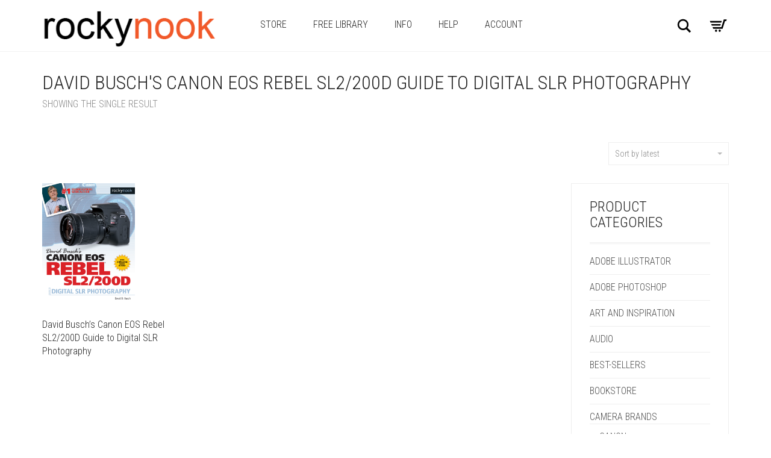

--- FILE ---
content_type: text/html; charset=UTF-8
request_url: https://rockynook.com/product-tag/david-buschs-canon-eos-rebel-sl2200d-guide-to-digital-slr-photography/
body_size: 39243
content:
<!DOCTYPE html>
<!--[if lt IE 7 ]><html class="ie ie6" lang="en-US"> <![endif]-->
<!--[if IE 7 ]><html class="ie ie7" lang="en-US"> <![endif]-->
<!--[if IE 8 ]><html class="ie ie8" lang="en-US"> <![endif]-->
<!--[if (gte IE 9)|!(IE)]><!--><html lang="en-US"> <!--<![endif]-->
<head>
	<meta charset="UTF-8">
	<meta http-equiv="X-UA-Compatible" content="IE=edge">
	<meta name="viewport" content="width=device-width, initial-scale=1">
	<meta name="p:domain_verify" content="f88387a48c3f1d2cec0db6a48508b9a5"/>
	
	
	<!-- Google Tag Manager -->
	<script>(function(w,d,s,l,i){w[l]=w[l]||[];w[l].push({'gtm.start':
	new Date().getTime(),event:'gtm.js'});var f=d.getElementsByTagName(s)[0],
	j=d.createElement(s),dl=l!='dataLayer'?'&l='+l:'';j.async=true;j.src=
	'https://www.googletagmanager.com/gtm.js?id='+i+dl;f.parentNode.insertBefore(j,f);
	})(window,document,'script','dataLayer','GTM-WG45M4T');</script>
	<!-- End Google Tag Manager -->

		<title>David Busch&#039;s Canon EOS Rebel SL2/200D Guide to Digital SLR Photography Archives - RockyNook</title>
		
<!-- Pinterest Pixel Base Code -->
 <script type="text/javascript">
//   !function(e){if(!window.pintrk){window.pintrk=function(){window.pintrk.queue.push(
//    Array.prototype.slice.call(arguments))};var
//     n=window.pintrk;n.queue=[],n.version="3.0";var
//     t=document.createElement("script");t.async=!0,t.src=e;var
//     r=document.getElementsByTagName("script")[0];r.parentNode.insertBefore(t,r)}}("https://s.pinimg.com/ct/core.js");
//   pintrk('load', '2614099189789');
//   pintrk('page');
 </script>
 <noscript>
   <img height="1" width="1" style="display:none;" alt="" src="https://ct.pinterest.com/v3/?tid=2614099189789&event=init&noscript=1" />
 </noscript>
 <!-- End Pinterest Pixel Base Code -->

		

						<script>document.documentElement.className = document.documentElement.className + ' yes-js js_active js'</script>
			<link href="https://fonts.googleapis.com/css?family=Lato:100,100i,200,200i,300,300i,400,400i,500,500i,600,600i,700,700i,800,800i,900,900i%7COpen+Sans:100,100i,200,200i,300,300i,400,400i,500,500i,600,600i,700,700i,800,800i,900,900i%7CIndie+Flower:100,100i,200,200i,300,300i,400,400i,500,500i,600,600i,700,700i,800,800i,900,900i%7COswald:100,100i,200,200i,300,300i,400,400i,500,500i,600,600i,700,700i,800,800i,900,900i" rel="stylesheet"><script>var xocbox_plugin_baseurl = "https://rockynook.com";</script><meta name='robots' content='index, follow, max-image-preview:large, max-snippet:-1, max-video-preview:-1' />
	<style>img:is([sizes="auto" i], [sizes^="auto," i]) { contain-intrinsic-size: 3000px 1500px }</style>
	
	<!-- This site is optimized with the Yoast SEO Premium plugin v26.2 (Yoast SEO v26.2) - https://yoast.com/wordpress/plugins/seo/ -->
	<title>David Busch&#039;s Canon EOS Rebel SL2/200D Guide to Digital SLR Photography Archives - RockyNook</title>
	<link rel="canonical" href="https://www.rockynook.com/product-tag/david-buschs-canon-eos-rebel-sl2200d-guide-to-digital-slr-photography/" />
	<meta property="og:locale" content="en_US" />
	<meta property="og:type" content="article" />
	<meta property="og:title" content="David Busch&#039;s Canon EOS Rebel SL2/200D Guide to Digital SLR Photography Archives" />
	<meta property="og:url" content="https://www.rockynook.com/product-tag/david-buschs-canon-eos-rebel-sl2200d-guide-to-digital-slr-photography/" />
	<meta property="og:site_name" content="RockyNook" />
	<meta property="og:image" content="https://rockynook.com/wp-content/uploads/2024/02/rockynook_logo.jpg" />
	<meta property="og:image:width" content="1753" />
	<meta property="og:image:height" content="1240" />
	<meta property="og:image:type" content="image/jpeg" />
	<meta name="twitter:card" content="summary_large_image" />
	<meta name="twitter:site" content="@rocky_nook" />
	<script type="application/ld+json" class="yoast-schema-graph">{"@context":"https://schema.org","@graph":[{"@type":"CollectionPage","@id":"https://www.rockynook.com/product-tag/david-buschs-canon-eos-rebel-sl2200d-guide-to-digital-slr-photography/","url":"https://www.rockynook.com/product-tag/david-buschs-canon-eos-rebel-sl2200d-guide-to-digital-slr-photography/","name":"David Busch's Canon EOS Rebel SL2/200D Guide to Digital SLR Photography Archives - RockyNook","isPartOf":{"@id":"https://rockynook.com/#website"},"primaryImageOfPage":{"@id":"https://www.rockynook.com/product-tag/david-buschs-canon-eos-rebel-sl2200d-guide-to-digital-slr-photography/#primaryimage"},"image":{"@id":"https://www.rockynook.com/product-tag/david-buschs-canon-eos-rebel-sl2200d-guide-to-digital-slr-photography/#primaryimage"},"thumbnailUrl":"https://rockynook.com/wp-content/uploads/2018/01/DB_Canon20Rebel20SL2_200D_C1-scaled.jpg","breadcrumb":{"@id":"https://www.rockynook.com/product-tag/david-buschs-canon-eos-rebel-sl2200d-guide-to-digital-slr-photography/#breadcrumb"},"inLanguage":"en-US"},{"@type":"ImageObject","inLanguage":"en-US","@id":"https://www.rockynook.com/product-tag/david-buschs-canon-eos-rebel-sl2200d-guide-to-digital-slr-photography/#primaryimage","url":"https://rockynook.com/wp-content/uploads/2018/01/DB_Canon20Rebel20SL2_200D_C1-scaled.jpg","contentUrl":"https://rockynook.com/wp-content/uploads/2018/01/DB_Canon20Rebel20SL2_200D_C1-scaled.jpg","width":2085,"height":2702},{"@type":"BreadcrumbList","@id":"https://www.rockynook.com/product-tag/david-buschs-canon-eos-rebel-sl2200d-guide-to-digital-slr-photography/#breadcrumb","itemListElement":[{"@type":"ListItem","position":1,"name":"Home","item":"https://rockynook.com/"},{"@type":"ListItem","position":2,"name":"David Busch's Canon EOS Rebel SL2/200D Guide to Digital SLR Photography"}]},{"@type":"WebSite","@id":"https://rockynook.com/#website","url":"https://rockynook.com/","name":"RockyNook","description":"---Educational Books for Creative People","alternateName":"Rocky Nook","potentialAction":[{"@type":"SearchAction","target":{"@type":"EntryPoint","urlTemplate":"https://rockynook.com/?s={search_term_string}"},"query-input":{"@type":"PropertyValueSpecification","valueRequired":true,"valueName":"search_term_string"}}],"inLanguage":"en-US"}]}</script>
	<!-- / Yoast SEO Premium plugin. -->


<link rel='dns-prefetch' href='//assets.pinterest.com' />
<link rel='dns-prefetch' href='//capi-automation.s3.us-east-2.amazonaws.com' />
<link rel='dns-prefetch' href='//a.omappapi.com' />
<link rel='dns-prefetch' href='//fonts.googleapis.com' />
<link rel='dns-prefetch' href='//www.googletagmanager.com' />
<link rel="alternate" type="application/rss+xml" title="RockyNook &raquo; Feed" href="https://rockynook.com/feed/" />
<link rel="alternate" type="application/rss+xml" title="RockyNook &raquo; Comments Feed" href="https://rockynook.com/comments/feed/" />
<link rel="alternate" type="application/rss+xml" title="RockyNook &raquo; David Busch&#039;s Canon EOS Rebel SL2/200D Guide to Digital SLR Photography Tag Feed" href="https://rockynook.com/product-tag/david-buschs-canon-eos-rebel-sl2200d-guide-to-digital-slr-photography/feed/" />
		<!-- This site uses the Google Analytics by MonsterInsights plugin v9.11.1 - Using Analytics tracking - https://www.monsterinsights.com/ -->
							<script src="//www.googletagmanager.com/gtag/js?id=G-XP86HLTBHS"  data-cfasync="false" data-wpfc-render="false" type="text/javascript" async></script>
			<script data-cfasync="false" data-wpfc-render="false" type="text/javascript">
				var mi_version = '9.11.1';
				var mi_track_user = true;
				var mi_no_track_reason = '';
								var MonsterInsightsDefaultLocations = {"page_location":"https:\/\/rockynook.com\/product-tag\/david-buschs-canon-eos-rebel-sl2200d-guide-to-digital-slr-photography\/","page_referrer":"https:\/\/rockynook.com\/shop\/camera-manuals\/canon\/david-buschs-canon-eos-rebel-sl2200d-guide-to-digital-slr-photography\/"};
								if ( typeof MonsterInsightsPrivacyGuardFilter === 'function' ) {
					var MonsterInsightsLocations = (typeof MonsterInsightsExcludeQuery === 'object') ? MonsterInsightsPrivacyGuardFilter( MonsterInsightsExcludeQuery ) : MonsterInsightsPrivacyGuardFilter( MonsterInsightsDefaultLocations );
				} else {
					var MonsterInsightsLocations = (typeof MonsterInsightsExcludeQuery === 'object') ? MonsterInsightsExcludeQuery : MonsterInsightsDefaultLocations;
				}

								var disableStrs = [
										'ga-disable-G-XP86HLTBHS',
									];

				/* Function to detect opted out users */
				function __gtagTrackerIsOptedOut() {
					for (var index = 0; index < disableStrs.length; index++) {
						if (document.cookie.indexOf(disableStrs[index] + '=true') > -1) {
							return true;
						}
					}

					return false;
				}

				/* Disable tracking if the opt-out cookie exists. */
				if (__gtagTrackerIsOptedOut()) {
					for (var index = 0; index < disableStrs.length; index++) {
						window[disableStrs[index]] = true;
					}
				}

				/* Opt-out function */
				function __gtagTrackerOptout() {
					for (var index = 0; index < disableStrs.length; index++) {
						document.cookie = disableStrs[index] + '=true; expires=Thu, 31 Dec 2099 23:59:59 UTC; path=/';
						window[disableStrs[index]] = true;
					}
				}

				if ('undefined' === typeof gaOptout) {
					function gaOptout() {
						__gtagTrackerOptout();
					}
				}
								window.dataLayer = window.dataLayer || [];

				window.MonsterInsightsDualTracker = {
					helpers: {},
					trackers: {},
				};
				if (mi_track_user) {
					function __gtagDataLayer() {
						dataLayer.push(arguments);
					}

					function __gtagTracker(type, name, parameters) {
						if (!parameters) {
							parameters = {};
						}

						if (parameters.send_to) {
							__gtagDataLayer.apply(null, arguments);
							return;
						}

						if (type === 'event') {
														parameters.send_to = monsterinsights_frontend.v4_id;
							var hookName = name;
							if (typeof parameters['event_category'] !== 'undefined') {
								hookName = parameters['event_category'] + ':' + name;
							}

							if (typeof MonsterInsightsDualTracker.trackers[hookName] !== 'undefined') {
								MonsterInsightsDualTracker.trackers[hookName](parameters);
							} else {
								__gtagDataLayer('event', name, parameters);
							}
							
						} else {
							__gtagDataLayer.apply(null, arguments);
						}
					}

					__gtagTracker('js', new Date());
					__gtagTracker('set', {
						'developer_id.dZGIzZG': true,
											});
					if ( MonsterInsightsLocations.page_location ) {
						__gtagTracker('set', MonsterInsightsLocations);
					}
										__gtagTracker('config', 'G-XP86HLTBHS', {"forceSSL":"true","anonymize_ip":"true"} );
										window.gtag = __gtagTracker;										(function () {
						/* https://developers.google.com/analytics/devguides/collection/analyticsjs/ */
						/* ga and __gaTracker compatibility shim. */
						var noopfn = function () {
							return null;
						};
						var newtracker = function () {
							return new Tracker();
						};
						var Tracker = function () {
							return null;
						};
						var p = Tracker.prototype;
						p.get = noopfn;
						p.set = noopfn;
						p.send = function () {
							var args = Array.prototype.slice.call(arguments);
							args.unshift('send');
							__gaTracker.apply(null, args);
						};
						var __gaTracker = function () {
							var len = arguments.length;
							if (len === 0) {
								return;
							}
							var f = arguments[len - 1];
							if (typeof f !== 'object' || f === null || typeof f.hitCallback !== 'function') {
								if ('send' === arguments[0]) {
									var hitConverted, hitObject = false, action;
									if ('event' === arguments[1]) {
										if ('undefined' !== typeof arguments[3]) {
											hitObject = {
												'eventAction': arguments[3],
												'eventCategory': arguments[2],
												'eventLabel': arguments[4],
												'value': arguments[5] ? arguments[5] : 1,
											}
										}
									}
									if ('pageview' === arguments[1]) {
										if ('undefined' !== typeof arguments[2]) {
											hitObject = {
												'eventAction': 'page_view',
												'page_path': arguments[2],
											}
										}
									}
									if (typeof arguments[2] === 'object') {
										hitObject = arguments[2];
									}
									if (typeof arguments[5] === 'object') {
										Object.assign(hitObject, arguments[5]);
									}
									if ('undefined' !== typeof arguments[1].hitType) {
										hitObject = arguments[1];
										if ('pageview' === hitObject.hitType) {
											hitObject.eventAction = 'page_view';
										}
									}
									if (hitObject) {
										action = 'timing' === arguments[1].hitType ? 'timing_complete' : hitObject.eventAction;
										hitConverted = mapArgs(hitObject);
										__gtagTracker('event', action, hitConverted);
									}
								}
								return;
							}

							function mapArgs(args) {
								var arg, hit = {};
								var gaMap = {
									'eventCategory': 'event_category',
									'eventAction': 'event_action',
									'eventLabel': 'event_label',
									'eventValue': 'event_value',
									'nonInteraction': 'non_interaction',
									'timingCategory': 'event_category',
									'timingVar': 'name',
									'timingValue': 'value',
									'timingLabel': 'event_label',
									'page': 'page_path',
									'location': 'page_location',
									'title': 'page_title',
									'referrer' : 'page_referrer',
								};
								for (arg in args) {
																		if (!(!args.hasOwnProperty(arg) || !gaMap.hasOwnProperty(arg))) {
										hit[gaMap[arg]] = args[arg];
									} else {
										hit[arg] = args[arg];
									}
								}
								return hit;
							}

							try {
								f.hitCallback();
							} catch (ex) {
							}
						};
						__gaTracker.create = newtracker;
						__gaTracker.getByName = newtracker;
						__gaTracker.getAll = function () {
							return [];
						};
						__gaTracker.remove = noopfn;
						__gaTracker.loaded = true;
						window['__gaTracker'] = __gaTracker;
					})();
									} else {
										console.log("");
					(function () {
						function __gtagTracker() {
							return null;
						}

						window['__gtagTracker'] = __gtagTracker;
						window['gtag'] = __gtagTracker;
					})();
									}
			</script>
							<!-- / Google Analytics by MonsterInsights -->
				<script data-cfasync="false" data-wpfc-render="false" type="text/javascript">
			window.MonsterInsightsDualTracker.helpers.mapProductItem = function (uaItem) {
				var prefixIndex, prefixKey, mapIndex;
				
				var toBePrefixed = ['id', 'name', 'list_name', 'brand', 'category', 'variant'];

				var item = {};

				var fieldMap = {
					'price': 'price',
					'list_position': 'index',
					'quantity': 'quantity',
					'position': 'index',
				};

				for (mapIndex in fieldMap) {
					if (uaItem.hasOwnProperty(mapIndex)) {
						item[fieldMap[mapIndex]] = uaItem[mapIndex];
					}
				}

				for (prefixIndex = 0; prefixIndex < toBePrefixed.length; prefixIndex++) {
					prefixKey = toBePrefixed[prefixIndex];
					if (typeof uaItem[prefixKey] !== 'undefined') {
						item['item_' + prefixKey] = uaItem[prefixKey];
					}
				}

				return item;
			};

			MonsterInsightsDualTracker.trackers['view_item_list'] = function (parameters) {
				var items = parameters.items;
				var listName, itemIndex, item, itemListName;
				var lists = {
					'_': {items: [], 'send_to': monsterinsights_frontend.v4_id},
				};

				for (itemIndex = 0; itemIndex < items.length; itemIndex++) {
					item = MonsterInsightsDualTracker.helpers.mapProductItem(items[itemIndex]);

					if (typeof item['item_list_name'] === 'undefined') {
						lists['_'].items.push(item);
					} else {
						itemListName = item['item_list_name'];
						if (typeof lists[itemListName] === 'undefined') {
							lists[itemListName] = {
								'items': [],
								'item_list_name': itemListName,
								'send_to': monsterinsights_frontend.v4_id,
							};
						}

						lists[itemListName].items.push(item);
					}
				}

				for (listName in lists) {
					__gtagDataLayer('event', 'view_item_list', lists[listName]);
				}
			};

			MonsterInsightsDualTracker.trackers['select_content'] = function (parameters) {
				const items = parameters.items.map(MonsterInsightsDualTracker.helpers.mapProductItem);
				__gtagDataLayer('event', 'select_item', {items: items, send_to: parameters.send_to});
			};

			MonsterInsightsDualTracker.trackers['view_item'] = function (parameters) {
				const items = parameters.items.map(MonsterInsightsDualTracker.helpers.mapProductItem);
				__gtagDataLayer('event', 'view_item', {items: items, send_to: parameters.send_to});
			};
		</script>
			<script data-cfasync="false" data-wpfc-render="false" type="text/javascript">
		if (window.hasOwnProperty('MonsterInsightsDualTracker')){
			window.MonsterInsightsDualTracker.trackers['form:impression'] = function (parameters) {
				__gtagDataLayer('event', 'form_impression', {
					form_id: parameters.event_label,
					content_type: 'form',
					non_interaction: true,
					send_to: parameters.send_to,
				});
			};

			window.MonsterInsightsDualTracker.trackers['form:conversion'] = function (parameters) {
				__gtagDataLayer('event', 'generate_lead', {
					form_id: parameters.event_label,
					send_to: parameters.send_to,
				});
			};
		}
	</script>
	    <style>
    .laborator-admin-bar-menu {
        position: relative !important;
        display: inline-block;
        width: 16px !important;
        height: 16px !important;
        background: url(https://rockynook.com/wp-content/themes/aurum/assets/images/laborator-icon.png) no-repeat 0px 0px !important;
        background-size: 16px !important;
        margin-right: 8px !important;
        top: 3px !important;
    }

    .rtl .laborator-admin-bar-menu {
        margin-right: 0 !important;
        margin-left: 8px !important;
    }

    #wp-admin-bar-laborator-options:hover .laborator-admin-bar-menu {
        background-position: 0 -32px !important;
    }

    .laborator-admin-bar-menu:before {
        display: none !important;
    }

    #toplevel_page_laborator_options .wp-menu-image {
        background: url(https://rockynook.com/wp-content/themes/aurum/assets/images/laborator-icon.png) no-repeat 11px 8px !important;
        background-size: 16px !important;
    }

    #toplevel_page_laborator_options .wp-menu-image:before {
        display: none;
    }

    #toplevel_page_laborator_options .wp-menu-image img {
        display: none;
    }

    #toplevel_page_laborator_options:hover .wp-menu-image, #toplevel_page_laborator_options.wp-has-current-submenu .wp-menu-image {
        background-position: 11px -24px !important;
    }
    </style><link rel='stylesheet' id='layerslider-css' href='https://rockynook.com/wp-content/plugins/LayerSlider/assets/static/layerslider/css/layerslider.css?ver=7.14.1' type='text/css' media='all' />
<link rel='stylesheet' id='wp-block-library-css' href='https://rockynook.com/wp-includes/css/dist/block-library/style.min.css?ver=6.8.3' type='text/css' media='all' />
<style id='wp-block-library-theme-inline-css' type='text/css'>
.wp-block-audio :where(figcaption){color:#555;font-size:13px;text-align:center}.is-dark-theme .wp-block-audio :where(figcaption){color:#ffffffa6}.wp-block-audio{margin:0 0 1em}.wp-block-code{border:1px solid #ccc;border-radius:4px;font-family:Menlo,Consolas,monaco,monospace;padding:.8em 1em}.wp-block-embed :where(figcaption){color:#555;font-size:13px;text-align:center}.is-dark-theme .wp-block-embed :where(figcaption){color:#ffffffa6}.wp-block-embed{margin:0 0 1em}.blocks-gallery-caption{color:#555;font-size:13px;text-align:center}.is-dark-theme .blocks-gallery-caption{color:#ffffffa6}:root :where(.wp-block-image figcaption){color:#555;font-size:13px;text-align:center}.is-dark-theme :root :where(.wp-block-image figcaption){color:#ffffffa6}.wp-block-image{margin:0 0 1em}.wp-block-pullquote{border-bottom:4px solid;border-top:4px solid;color:currentColor;margin-bottom:1.75em}.wp-block-pullquote cite,.wp-block-pullquote footer,.wp-block-pullquote__citation{color:currentColor;font-size:.8125em;font-style:normal;text-transform:uppercase}.wp-block-quote{border-left:.25em solid;margin:0 0 1.75em;padding-left:1em}.wp-block-quote cite,.wp-block-quote footer{color:currentColor;font-size:.8125em;font-style:normal;position:relative}.wp-block-quote:where(.has-text-align-right){border-left:none;border-right:.25em solid;padding-left:0;padding-right:1em}.wp-block-quote:where(.has-text-align-center){border:none;padding-left:0}.wp-block-quote.is-large,.wp-block-quote.is-style-large,.wp-block-quote:where(.is-style-plain){border:none}.wp-block-search .wp-block-search__label{font-weight:700}.wp-block-search__button{border:1px solid #ccc;padding:.375em .625em}:where(.wp-block-group.has-background){padding:1.25em 2.375em}.wp-block-separator.has-css-opacity{opacity:.4}.wp-block-separator{border:none;border-bottom:2px solid;margin-left:auto;margin-right:auto}.wp-block-separator.has-alpha-channel-opacity{opacity:1}.wp-block-separator:not(.is-style-wide):not(.is-style-dots){width:100px}.wp-block-separator.has-background:not(.is-style-dots){border-bottom:none;height:1px}.wp-block-separator.has-background:not(.is-style-wide):not(.is-style-dots){height:2px}.wp-block-table{margin:0 0 1em}.wp-block-table td,.wp-block-table th{word-break:normal}.wp-block-table :where(figcaption){color:#555;font-size:13px;text-align:center}.is-dark-theme .wp-block-table :where(figcaption){color:#ffffffa6}.wp-block-video :where(figcaption){color:#555;font-size:13px;text-align:center}.is-dark-theme .wp-block-video :where(figcaption){color:#ffffffa6}.wp-block-video{margin:0 0 1em}:root :where(.wp-block-template-part.has-background){margin-bottom:0;margin-top:0;padding:1.25em 2.375em}
</style>
<style id='classic-theme-styles-inline-css' type='text/css'>
/*! This file is auto-generated */
.wp-block-button__link{color:#fff;background-color:#32373c;border-radius:9999px;box-shadow:none;text-decoration:none;padding:calc(.667em + 2px) calc(1.333em + 2px);font-size:1.125em}.wp-block-file__button{background:#32373c;color:#fff;text-decoration:none}
</style>
<link rel='stylesheet' id='gutena-accordion-style-css' href='https://rockynook.com/wp-content/plugins/gutena-accordion/build/style-index.css?ver=6.8.3' type='text/css' media='all' />
<link rel='stylesheet' id='gutena-play-button-style-css' href='https://rockynook.com/wp-content/plugins/gutena-lightbox/build/play-button/style-index.css?ver=6.8.3' type='text/css' media='all' />
<style id='gutena-star-ratings-style-inline-css' type='text/css'>
.gutena-star-ratings-block{align-items:center;display:flex;justify-content:flex-start}.gutena-star-ratings-block.align-center{justify-content:center}.gutena-star-ratings-block.align-right{justify-content:flex-end}.gutena-star-ratings-block svg{margin:0!important;padding:0!important}

</style>
<style id='gutena-tabs-style-inline-css' type='text/css'>
.gutena-tabs-block{display:flex;flex-direction:column;position:relative;row-gap:var(--gutena--tabs-tab-after-gap,10px)}@media only screen and (max-width:780px)and (min-width:361px){.gutena-tabs-block.tablet-scroll>.gutena-tabs-tab{flex-wrap:nowrap;justify-content:flex-start!important;overflow:auto;white-space:nowrap}.gutena-tabs-block.tablet-scroll>.gutena-tabs-tab>.gutena-tab-title{flex:1 0 auto}}@media only screen and (max-width:360px){.gutena-tabs-block.mobile-scroll>.gutena-tabs-tab{flex-wrap:nowrap;justify-content:flex-start!important;overflow:auto;white-space:nowrap}.gutena-tabs-block.mobile-scroll>.gutena-tabs-tab>.gutena-tab-title{flex:1 0 auto}}.gutena-tabs-block>.gutena-tabs-tab{display:flex;flex-wrap:wrap;gap:var(--gutena--tabs-tab-spacing,10px);justify-content:flex-start;list-style:none;margin:0;padding:0;position:relative}.gutena-tabs-block>.gutena-tabs-tab .gutena-tab-title{min-width:var(--gutena--tabs-tab-min-width)}.gutena-tabs-block>.gutena-tabs-tab.tab-center{justify-content:center}.gutena-tabs-block>.gutena-tabs-tab.tab-right{justify-content:flex-end}.gutena-tabs-block>.gutena-tabs-tab.tab-flex .gutena-tab-title{flex:1 0 var(--gutena--tabs-tab-min-width,auto);min-width:none}.gutena-tabs-block>.gutena-tabs-tab>.gutena-tab-title{background:var(--gutena--tabs-tab-background-gradient-color,var(--gutena--tabs-tab-background-color,#fff));border-bottom:var(--gutena--tabs-tab-border-bottom);border-left:var(--gutena--tabs-tab-border-left);border-radius:var(--gutena--tabs-tab-border-radius);border-right:var(--gutena--tabs-tab-border-right);border-top:var(--gutena--tabs-tab-border-top);box-shadow:var(--gutena--tabs-tab-box-shadow);color:var(--gutena--tabs-tab-text-color,#000);cursor:pointer;font-family:var(--gutena--tabs-tab-font-family,inherit);font-size:var(--gutena--tabs-tab-font-size,14px);font-style:var(--gutena--tabs-tab-font-style);font-weight:var(--gutena--tabs-tab-font-weight);padding:var(--gutena--tabs-tab-padding);position:relative;text-align:center;text-transform:var(--gutena--tabs-tab-text-transfrom)}@media only screen and (max-width:780px){.gutena-tabs-block>.gutena-tabs-tab>.gutena-tab-title{padding:var(--gutena--tabs-tab-padding-tablet,var(--gutena--tabs-tab-padding))}}@media only screen and (max-width:360px){.gutena-tabs-block>.gutena-tabs-tab>.gutena-tab-title{padding:var(--gutena--tabs-tab-padding-mobile,var(--gutena--tabs-tab-padding-tablet,var(--gutena--tabs-tab-padding)))}}.gutena-tabs-block>.gutena-tabs-tab>.gutena-tab-title:hover{background:var(--gutena--tabs-tab-hover-background-gradient-color,var(--gutena--tabs-tab-hover-background-color,#fff));border-bottom:var(--gutena--tabs-tab-hover-border-bottom,var(--gutena--tabs-tab-border-bottom));border-left:var(--gutena--tabs-tab-hover-border-left,var(--gutena--tabs-tab-border-left));border-radius:var(--gutena--tabs-tab-hover-border-radius,var(--gutena--tabs-tab-border-radius));border-right:var(--gutena--tabs-tab-hover-border-right,var(--gutena--tabs-tab-border-right));border-top:var(--gutena--tabs-tab-hover-border-top,var(--gutena--tabs-tab-border-top));box-shadow:var(--gutena--tabs-tab-hover-box-shadow,var(--gutena--tabs-tab-box-shadow));color:var(--gutena--tabs-tab-hover-text-color,var(--gutena--tabs-tab-text-color,#000));z-index:4}.gutena-tabs-block>.gutena-tabs-tab>.gutena-tab-title:hover>.gutena-tab-title-content .gutena-tab-title-icon svg{fill:var(--gutena--tabs-tab-hover-icon-color)}.gutena-tabs-block>.gutena-tabs-tab>.gutena-tab-title.active{background:var(--gutena--tabs-tab-active-background-gradient-color,var(--gutena--tabs-tab-active-background-color,#fff));border-bottom:var(--gutena--tabs-tab-active-border-bottom);border-left:var(--gutena--tabs-tab-active-border-left);border-radius:var(--gutena--tabs-tab-active-border-radius);border-right:var(--gutena--tabs-tab-active-border-right);border-top:var(--gutena--tabs-tab-active-border-top);box-shadow:var(--gutena--tabs-tab-active-box-shadow);color:var(--gutena--tabs-tab-active-text-color,#000);z-index:4}.gutena-tabs-block>.gutena-tabs-tab>.gutena-tab-title.active>.gutena-tab-title-content .gutena-tab-title-icon svg{fill:var(--gutena--tabs-tab-active-icon-color)}.gutena-tabs-block>.gutena-tabs-tab>.gutena-tab-title.active>.gutena-tab-title-content .gutena-tab-title-icon svg path{stroke-width:5px}.gutena-tabs-block>.gutena-tabs-tab>.gutena-tab-title>.gutena-tab-title-content{align-items:center;display:inline-flex;flex-direction:row;height:100%;justify-content:center}.gutena-tabs-block>.gutena-tabs-tab>.gutena-tab-title>.gutena-tab-title-content .gutena-tab-title-icon{height:100%}.gutena-tabs-block>.gutena-tabs-tab>.gutena-tab-title>.gutena-tab-title-content .gutena-tab-title-icon svg{height:100%;fill:var(--gutena--tabs-tab-icon-color)}.gutena-tabs-block>.gutena-tabs-tab>.gutena-tab-title>.gutena-tab-title-content.icon-left .gutena-tab-title-icon{margin-left:-3px;margin-right:calc(var(--gutena--tabs-tab-icon-spacing, 10)*1px)}.gutena-tabs-block>.gutena-tabs-tab>.gutena-tab-title>.gutena-tab-title-content.icon-right{flex-direction:row-reverse}.gutena-tabs-block>.gutena-tabs-tab>.gutena-tab-title>.gutena-tab-title-content.icon-right .gutena-tab-title-icon{margin-left:calc(var(--gutena--tabs-tab-icon-spacing, 10)*1px);margin-right:-3px}.gutena-tabs-block>.gutena-tabs-tab>.gutena-tab-title>.gutena-tab-title-content.icon-top{flex-direction:column}.gutena-tabs-block>.gutena-tabs-tab>.gutena-tab-title>.gutena-tab-title-content.icon-top .gutena-tab-title-icon{margin-bottom:calc(var(--gutena--tabs-tab-icon-spacing, 10)*1px)}.gutena-tabs-block>.gutena-tabs-content{margin:0!important;position:relative;z-index:2}.gutena-tabs-block>.gutena-tabs-content>.gutena-tab-block{background:var(--gutena--tabs-tab-container-background-gradient-color,var(--gutena--tabs-tab-container-background-color,#fff));border-bottom:var(--gutena--tabs-tab-container-border-bottom);border-left:var(--gutena--tabs-tab-container-border-left);border-radius:var(--gutena--tabs-tab-container-border-radius);border-right:var(--gutena--tabs-tab-container-border-right);border-top:var(--gutena--tabs-tab-container-border-top);box-shadow:var(--gutena--tabs-tab-container-box-shadow);color:var(--gutena--tabs-tab-container-text-color,#000);margin:0;padding:var(--gutena--tabs-tab-container-padding)}@media only screen and (max-width:780px){.gutena-tabs-block>.gutena-tabs-content>.gutena-tab-block{padding:var(--gutena--tabs-tab-container-padding-tablet,var(--gutena--tabs-tab-container-padding))}}@media only screen and (max-width:360px){.gutena-tabs-block>.gutena-tabs-content>.gutena-tab-block{padding:var(--gutena--tabs-tab-container-padding-mobile,var(--gutena--tabs-tab-container-padding-tablet,var(--gutena--tabs-tab-container-padding)))}}.gutena-tabs-block>.gutena-tabs-content>.gutena-tab-block:not(.active){display:none}

</style>
<link rel='stylesheet' id='gutena-team-style-css' href='https://rockynook.com/wp-content/plugins/gutena-team/build/style-index.css?ver=6.8.3' type='text/css' media='all' />
<link rel='stylesheet' id='gutena-testimonials-style-css' href='https://rockynook.com/wp-content/plugins/gutena-testimonial/build/style-index.css?ver=6.8.3' type='text/css' media='all' />
<link rel='stylesheet' id='gutena-newsletter-form-style-css' href='https://rockynook.com/wp-content/plugins/newsletter-block-by-gutena/build/newsletter-form/style-index.css?ver=6.8.3' type='text/css' media='all' />
<style id='gutena-newsletter-field-style-inline-css' type='text/css'>
.wp-block-gutena-newsletter-field{display:flex}.wp-block-gutena-newsletter-field .gutena-newsletter-form{display:inherit;width:100%}.wp-block-gutena-newsletter-field .gutena-newsletter-form .gutena-newsletter-field{background-color:transparent;border:0;color:inherit!important;font:inherit!important;letter-spacing:inherit;line-height:inherit;outline:0;padding:0;text-transform:inherit;width:100%}.wp-block-gutena-newsletter-field .gutena-newsletter-form .gutena-newsletter-field:focus{border:0;box-shadow:none!important;outline:0!important}.wp-block-gutena-newsletter-field .gutena-newsletter-form .gutena-newsletter-field::-moz-placeholder{color:inherit!important;opacity:.4!important}.wp-block-gutena-newsletter-field .gutena-newsletter-form .gutena-newsletter-field::placeholder{color:inherit!important;opacity:.4!important}.wp-block-gutena-newsletter-field .gutena-newsletter-form .gutena-newsletter-action{background-color:transparent;border:0;cursor:pointer;font-size:inherit;margin:0;padding:0;transition:color .1s cubic-bezier(.7,0,.3,1)}.wp-block-gutena-newsletter-field+.gutena-newsletter-message{font-size:14px;font-weight:500;line-height:20px;position:relative}.wp-block-gutena-newsletter-field+.gutena-newsletter-message.success{color:#029a5a}.wp-block-gutena-newsletter-field+.gutena-newsletter-message.success.status:before{border-color:#029a5a;content:"✓"}.wp-block-gutena-newsletter-field+.gutena-newsletter-message.warning{color:#df5000}.wp-block-gutena-newsletter-field+.gutena-newsletter-message.warning.status:before{border-color:#df5000;content:"!"}.wp-block-gutena-newsletter-field+.gutena-newsletter-message.error{color:#fa2323}.wp-block-gutena-newsletter-field+.gutena-newsletter-message.error.status:before{border-color:#fa2323;content:"✕"}.wp-block-gutena-newsletter-field+.gutena-newsletter-message.status{padding:2px 35px}.wp-block-gutena-newsletter-field+.gutena-newsletter-message.status:before{border:2px solid #fff;border-radius:50%;content:"!";display:block;font-size:13px;font-weight:500;height:20px;left:0;line-height:20px;position:absolute;text-align:center;top:0;width:20px}.wp-block-gutena-newsletter-field+.gutena-newsletter-message .loader{animation:spin 2s linear infinite;border:2px solid #f3f3f3;border-radius:50%;border-top-color:#029a5a;display:inline-block;height:20px;margin-right:10px;vertical-align:middle;width:20px}@keyframes spin{0%{transform:rotate(0deg)}to{transform:rotate(1turn)}}

</style>
<style id='gutena-instagram-gallery-style-inline-css' type='text/css'>
.photofeed-blocks-grid{grid-gap:var(--gutena--photofeed-block-gap,1.5rem);display:grid;grid-template-columns:repeat(2,1fr);justify-content:center;list-style:none;margin:auto;padding:0}.photofeed-blocks-grid.columns-1{grid-template-columns:repeat(1,1fr)}.photofeed-blocks-grid.columns-2{grid-template-columns:repeat(2,1fr)}.photofeed-blocks-grid.columns-3{grid-template-columns:repeat(3,1fr)}.photofeed-blocks-grid.columns-4{grid-template-columns:repeat(4,1fr)}.photofeed-blocks-grid.columns-5{grid-template-columns:repeat(5,1fr)}.photofeed-blocks-grid.columns-6{grid-template-columns:repeat(6,1fr)}.photofeed-blocks-grid.columns-7{grid-template-columns:repeat(7,1fr)}.photofeed-blocks-grid.columns-8{grid-template-columns:repeat(8,1fr)}.photofeed-blocks-grid .photofeed-block-item{height:100%;overflow:hidden;position:relative}.photofeed-blocks-grid .photofeed-block-item:hover .photofeed-block-item-inner.zoom-in .instagram-image{transform:scale(1.1)}.photofeed-blocks-grid .photofeed-block-item:hover .photofeed-block-item-inner.zoom-out .instagram-image{transform:scale(1)}.photofeed-blocks-grid .photofeed-block-item:hover .photofeed-block-item-inner.rotate-in .instagram-image{transform:scale(1.1) rotate(3deg)}.photofeed-blocks-grid .photofeed-block-item:hover .photofeed-block-item-inner.rotate-out .instagram-image{transform:scale(1) rotate(0deg)}.photofeed-blocks-grid .photofeed-block-item:hover .photofeed-block-item-inner figcaption{opacity:1}.photofeed-blocks-grid .photofeed-block-item .photofeed-block-item-inner{height:100%;margin:0;position:relative;transition:all .4s ease-in-out;width:100%}.photofeed-blocks-grid .photofeed-block-item .photofeed-block-item-inner:hover .overlay{opacity:var(--gutena--photofeed-image-hover-opacity,.5)}.photofeed-blocks-grid .photofeed-block-item .photofeed-block-item-inner.zoom-out img{transform:scale(1.1)}.photofeed-blocks-grid .photofeed-block-item .photofeed-block-item-inner.rotate-out img{transform:scale(1.1) rotate(3deg)}.photofeed-blocks-grid .photofeed-block-item .photofeed-block-item-inner .instagram-image{height:100%;-o-object-fit:cover;object-fit:cover;transition:all .3s cubic-bezier(.2,.6,.7,.8);width:100%}.photofeed-blocks-grid .photofeed-block-item .photofeed-block-item-inner .overlay{background-color:var(--gutena--photofeed-image-hover-color,#008cba);bottom:0;cursor:pointer;height:100%;left:0;opacity:0;position:absolute;right:0;top:0;transition:all .4s ease-in-out;width:100%}.photofeed-blocks-grid .photofeed-block-item .photofeed-block-item-inner .overlay .text{color:var(--gutena--photofeed-caption-hover-color,#fff);font-size:20px;left:50%;line-height:1.5;margin:0;opacity:1;position:absolute;text-align:center;top:50%;transform:translate(-50%,-50%)}

</style>
<link rel='stylesheet' id='wc-memberships-blocks-css' href='https://rockynook.com/wp-content/plugins/woocommerce-memberships/assets/css/blocks/wc-memberships-blocks.min.css?ver=1.27.2' type='text/css' media='all' />
<link rel='stylesheet' id='jquery-selectBox-css' href='https://rockynook.com/wp-content/plugins/yith-woocommerce-wishlist/assets/css/jquery.selectBox.css?ver=1.2.0' type='text/css' media='all' />
<link rel='stylesheet' id='woocommerce_prettyPhoto_css-css' href='//rockynook.com/wp-content/plugins/woocommerce/assets/css/prettyPhoto.css?ver=3.1.6' type='text/css' media='all' />
<link rel='stylesheet' id='yith-wcwl-main-css' href='https://rockynook.com/wp-content/plugins/yith-woocommerce-wishlist/assets/css/style.css?ver=4.10.0' type='text/css' media='all' />
<style id='yith-wcwl-main-inline-css' type='text/css'>
 :root { --rounded-corners-radius: 16px; --add-to-cart-rounded-corners-radius: 16px; --feedback-duration: 3s } 
 :root { --rounded-corners-radius: 16px; --add-to-cart-rounded-corners-radius: 16px; --feedback-duration: 3s } 
</style>
<link rel='stylesheet' id='wc-gift-cards-blocks-integration-css' href='https://rockynook.com/wp-content/plugins/woocommerce-gift-cards/assets/dist/frontend/blocks.css?ver=2.7.1' type='text/css' media='all' />
<style id='global-styles-inline-css' type='text/css'>
:root{--wp--preset--aspect-ratio--square: 1;--wp--preset--aspect-ratio--4-3: 4/3;--wp--preset--aspect-ratio--3-4: 3/4;--wp--preset--aspect-ratio--3-2: 3/2;--wp--preset--aspect-ratio--2-3: 2/3;--wp--preset--aspect-ratio--16-9: 16/9;--wp--preset--aspect-ratio--9-16: 9/16;--wp--preset--color--black: #000000;--wp--preset--color--cyan-bluish-gray: #abb8c3;--wp--preset--color--white: #ffffff;--wp--preset--color--pale-pink: #f78da7;--wp--preset--color--vivid-red: #cf2e2e;--wp--preset--color--luminous-vivid-orange: #ff6900;--wp--preset--color--luminous-vivid-amber: #fcb900;--wp--preset--color--light-green-cyan: #7bdcb5;--wp--preset--color--vivid-green-cyan: #00d084;--wp--preset--color--pale-cyan-blue: #8ed1fc;--wp--preset--color--vivid-cyan-blue: #0693e3;--wp--preset--color--vivid-purple: #9b51e0;--wp--preset--gradient--vivid-cyan-blue-to-vivid-purple: linear-gradient(135deg,rgba(6,147,227,1) 0%,rgb(155,81,224) 100%);--wp--preset--gradient--light-green-cyan-to-vivid-green-cyan: linear-gradient(135deg,rgb(122,220,180) 0%,rgb(0,208,130) 100%);--wp--preset--gradient--luminous-vivid-amber-to-luminous-vivid-orange: linear-gradient(135deg,rgba(252,185,0,1) 0%,rgba(255,105,0,1) 100%);--wp--preset--gradient--luminous-vivid-orange-to-vivid-red: linear-gradient(135deg,rgba(255,105,0,1) 0%,rgb(207,46,46) 100%);--wp--preset--gradient--very-light-gray-to-cyan-bluish-gray: linear-gradient(135deg,rgb(238,238,238) 0%,rgb(169,184,195) 100%);--wp--preset--gradient--cool-to-warm-spectrum: linear-gradient(135deg,rgb(74,234,220) 0%,rgb(151,120,209) 20%,rgb(207,42,186) 40%,rgb(238,44,130) 60%,rgb(251,105,98) 80%,rgb(254,248,76) 100%);--wp--preset--gradient--blush-light-purple: linear-gradient(135deg,rgb(255,206,236) 0%,rgb(152,150,240) 100%);--wp--preset--gradient--blush-bordeaux: linear-gradient(135deg,rgb(254,205,165) 0%,rgb(254,45,45) 50%,rgb(107,0,62) 100%);--wp--preset--gradient--luminous-dusk: linear-gradient(135deg,rgb(255,203,112) 0%,rgb(199,81,192) 50%,rgb(65,88,208) 100%);--wp--preset--gradient--pale-ocean: linear-gradient(135deg,rgb(255,245,203) 0%,rgb(182,227,212) 50%,rgb(51,167,181) 100%);--wp--preset--gradient--electric-grass: linear-gradient(135deg,rgb(202,248,128) 0%,rgb(113,206,126) 100%);--wp--preset--gradient--midnight: linear-gradient(135deg,rgb(2,3,129) 0%,rgb(40,116,252) 100%);--wp--preset--font-size--small: 13px;--wp--preset--font-size--medium: 20px;--wp--preset--font-size--large: 36px;--wp--preset--font-size--x-large: 42px;--wp--preset--spacing--20: 0.44rem;--wp--preset--spacing--30: 0.67rem;--wp--preset--spacing--40: 1rem;--wp--preset--spacing--50: 1.5rem;--wp--preset--spacing--60: 2.25rem;--wp--preset--spacing--70: 3.38rem;--wp--preset--spacing--80: 5.06rem;--wp--preset--shadow--natural: 6px 6px 9px rgba(0, 0, 0, 0.2);--wp--preset--shadow--deep: 12px 12px 50px rgba(0, 0, 0, 0.4);--wp--preset--shadow--sharp: 6px 6px 0px rgba(0, 0, 0, 0.2);--wp--preset--shadow--outlined: 6px 6px 0px -3px rgba(255, 255, 255, 1), 6px 6px rgba(0, 0, 0, 1);--wp--preset--shadow--crisp: 6px 6px 0px rgba(0, 0, 0, 1);}:where(.is-layout-flex){gap: 0.5em;}:where(.is-layout-grid){gap: 0.5em;}body .is-layout-flex{display: flex;}.is-layout-flex{flex-wrap: wrap;align-items: center;}.is-layout-flex > :is(*, div){margin: 0;}body .is-layout-grid{display: grid;}.is-layout-grid > :is(*, div){margin: 0;}:where(.wp-block-columns.is-layout-flex){gap: 2em;}:where(.wp-block-columns.is-layout-grid){gap: 2em;}:where(.wp-block-post-template.is-layout-flex){gap: 1.25em;}:where(.wp-block-post-template.is-layout-grid){gap: 1.25em;}.has-black-color{color: var(--wp--preset--color--black) !important;}.has-cyan-bluish-gray-color{color: var(--wp--preset--color--cyan-bluish-gray) !important;}.has-white-color{color: var(--wp--preset--color--white) !important;}.has-pale-pink-color{color: var(--wp--preset--color--pale-pink) !important;}.has-vivid-red-color{color: var(--wp--preset--color--vivid-red) !important;}.has-luminous-vivid-orange-color{color: var(--wp--preset--color--luminous-vivid-orange) !important;}.has-luminous-vivid-amber-color{color: var(--wp--preset--color--luminous-vivid-amber) !important;}.has-light-green-cyan-color{color: var(--wp--preset--color--light-green-cyan) !important;}.has-vivid-green-cyan-color{color: var(--wp--preset--color--vivid-green-cyan) !important;}.has-pale-cyan-blue-color{color: var(--wp--preset--color--pale-cyan-blue) !important;}.has-vivid-cyan-blue-color{color: var(--wp--preset--color--vivid-cyan-blue) !important;}.has-vivid-purple-color{color: var(--wp--preset--color--vivid-purple) !important;}.has-black-background-color{background-color: var(--wp--preset--color--black) !important;}.has-cyan-bluish-gray-background-color{background-color: var(--wp--preset--color--cyan-bluish-gray) !important;}.has-white-background-color{background-color: var(--wp--preset--color--white) !important;}.has-pale-pink-background-color{background-color: var(--wp--preset--color--pale-pink) !important;}.has-vivid-red-background-color{background-color: var(--wp--preset--color--vivid-red) !important;}.has-luminous-vivid-orange-background-color{background-color: var(--wp--preset--color--luminous-vivid-orange) !important;}.has-luminous-vivid-amber-background-color{background-color: var(--wp--preset--color--luminous-vivid-amber) !important;}.has-light-green-cyan-background-color{background-color: var(--wp--preset--color--light-green-cyan) !important;}.has-vivid-green-cyan-background-color{background-color: var(--wp--preset--color--vivid-green-cyan) !important;}.has-pale-cyan-blue-background-color{background-color: var(--wp--preset--color--pale-cyan-blue) !important;}.has-vivid-cyan-blue-background-color{background-color: var(--wp--preset--color--vivid-cyan-blue) !important;}.has-vivid-purple-background-color{background-color: var(--wp--preset--color--vivid-purple) !important;}.has-black-border-color{border-color: var(--wp--preset--color--black) !important;}.has-cyan-bluish-gray-border-color{border-color: var(--wp--preset--color--cyan-bluish-gray) !important;}.has-white-border-color{border-color: var(--wp--preset--color--white) !important;}.has-pale-pink-border-color{border-color: var(--wp--preset--color--pale-pink) !important;}.has-vivid-red-border-color{border-color: var(--wp--preset--color--vivid-red) !important;}.has-luminous-vivid-orange-border-color{border-color: var(--wp--preset--color--luminous-vivid-orange) !important;}.has-luminous-vivid-amber-border-color{border-color: var(--wp--preset--color--luminous-vivid-amber) !important;}.has-light-green-cyan-border-color{border-color: var(--wp--preset--color--light-green-cyan) !important;}.has-vivid-green-cyan-border-color{border-color: var(--wp--preset--color--vivid-green-cyan) !important;}.has-pale-cyan-blue-border-color{border-color: var(--wp--preset--color--pale-cyan-blue) !important;}.has-vivid-cyan-blue-border-color{border-color: var(--wp--preset--color--vivid-cyan-blue) !important;}.has-vivid-purple-border-color{border-color: var(--wp--preset--color--vivid-purple) !important;}.has-vivid-cyan-blue-to-vivid-purple-gradient-background{background: var(--wp--preset--gradient--vivid-cyan-blue-to-vivid-purple) !important;}.has-light-green-cyan-to-vivid-green-cyan-gradient-background{background: var(--wp--preset--gradient--light-green-cyan-to-vivid-green-cyan) !important;}.has-luminous-vivid-amber-to-luminous-vivid-orange-gradient-background{background: var(--wp--preset--gradient--luminous-vivid-amber-to-luminous-vivid-orange) !important;}.has-luminous-vivid-orange-to-vivid-red-gradient-background{background: var(--wp--preset--gradient--luminous-vivid-orange-to-vivid-red) !important;}.has-very-light-gray-to-cyan-bluish-gray-gradient-background{background: var(--wp--preset--gradient--very-light-gray-to-cyan-bluish-gray) !important;}.has-cool-to-warm-spectrum-gradient-background{background: var(--wp--preset--gradient--cool-to-warm-spectrum) !important;}.has-blush-light-purple-gradient-background{background: var(--wp--preset--gradient--blush-light-purple) !important;}.has-blush-bordeaux-gradient-background{background: var(--wp--preset--gradient--blush-bordeaux) !important;}.has-luminous-dusk-gradient-background{background: var(--wp--preset--gradient--luminous-dusk) !important;}.has-pale-ocean-gradient-background{background: var(--wp--preset--gradient--pale-ocean) !important;}.has-electric-grass-gradient-background{background: var(--wp--preset--gradient--electric-grass) !important;}.has-midnight-gradient-background{background: var(--wp--preset--gradient--midnight) !important;}.has-small-font-size{font-size: var(--wp--preset--font-size--small) !important;}.has-medium-font-size{font-size: var(--wp--preset--font-size--medium) !important;}.has-large-font-size{font-size: var(--wp--preset--font-size--large) !important;}.has-x-large-font-size{font-size: var(--wp--preset--font-size--x-large) !important;}
:where(.wp-block-post-template.is-layout-flex){gap: 1.25em;}:where(.wp-block-post-template.is-layout-grid){gap: 1.25em;}
:where(.wp-block-columns.is-layout-flex){gap: 2em;}:where(.wp-block-columns.is-layout-grid){gap: 2em;}
:root :where(.wp-block-pullquote){font-size: 1.5em;line-height: 1.6;}
</style>
<link rel='stylesheet' id='gutena-kit-block-css' href='https://rockynook.com/wp-content/plugins/gutena-kit/public/css/block-editor.min.css?ver=2.0.7' type='text/css' media='all' />
<link rel='stylesheet' id='gutena-kit-css' href='https://rockynook.com/wp-content/plugins/gutena-kit/public/css/gutena-kit-public.min.css?ver=2.0.7' type='text/css' media='all' />
<style id='woocommerce-inline-inline-css' type='text/css'>
.woocommerce form .form-row .required { visibility: visible; }
</style>
<link rel='stylesheet' id='xocbox-woo-shopping-css-css' href='https://rockynook.com/wp-content/plugins/xocbox-woo-shopping-v1.1.5/css/xocbox-woo-shopping-tools.css?ver=6.8.3' type='text/css' media='all' />
<link rel='stylesheet' id='affwp-forms-css' href='https://rockynook.com/wp-content/plugins/affiliate-wp/assets/css/forms.min.css?ver=2.30.0' type='text/css' media='all' />
<link rel='stylesheet' id='dashicons-css' href='https://rockynook.com/wp-includes/css/dashicons.min.css?ver=6.8.3' type='text/css' media='all' />
<style id='dashicons-inline-css' type='text/css'>
[data-font="Dashicons"]:before {font-family: 'Dashicons' !important;content: attr(data-icon) !important;speak: none !important;font-weight: normal !important;font-variant: normal !important;text-transform: none !important;line-height: 1 !important;font-style: normal !important;-webkit-font-smoothing: antialiased !important;-moz-osx-font-smoothing: grayscale !important;}
</style>
<link rel='stylesheet' id='wc-gc-css-css' href='https://rockynook.com/wp-content/plugins/woocommerce-gift-cards/assets/css/frontend/woocommerce.css?ver=2.7.1' type='text/css' media='all' />
<link rel='stylesheet' id='pinterest-for-woocommerce-pins-css' href='//rockynook.com/wp-content/plugins/pinterest-for-woocommerce/assets/css/frontend/pinterest-for-woocommerce-pins.min.css?ver=1.4.21' type='text/css' media='all' />
<link rel='stylesheet' id='brands-styles-css' href='https://rockynook.com/wp-content/plugins/woocommerce/assets/css/brands.css?ver=10.3.7' type='text/css' media='all' />
<link rel='stylesheet' id='wc-memberships-frontend-css' href='https://rockynook.com/wp-content/plugins/woocommerce-memberships/assets/css/frontend/wc-memberships-frontend.min.css?ver=1.27.2' type='text/css' media='all' />
<link rel='stylesheet' id='icons-fontawesome-css' href='https://rockynook.com/wp-content/themes/aurum/assets/css/fonts/font-awesome/css/font-awesome.min.css' type='text/css' media='all' />
<link rel='stylesheet' id='icons-aurum-css' href='https://rockynook.com/wp-content/themes/aurum/assets/css/fonts/aurum-icons/font-icons.css' type='text/css' media='all' />
<link rel='stylesheet' id='bootstrap-css' href='https://rockynook.com/wp-content/themes/aurum/assets/css/bootstrap.css?ver=3.26' type='text/css' media='all' />
<link rel='stylesheet' id='aurum-main-css' href='https://rockynook.com/wp-content/themes/aurum/assets/css/aurum.css?ver=3.26' type='text/css' media='all' />
<link rel='stylesheet' id='primary-font-css' href='https://fonts.googleapis.com/css?family=Roboto%3A300italic%2C400italic%2C700italic%2C300%2C400%2C700&#038;ver=6.8.3' type='text/css' media='all' />
<link rel='stylesheet' id='heading-font-css' href='https://fonts.googleapis.com/css?family=Roboto+Condensed%3A300italic%2C400italic%2C700italic%2C300%2C400%2C700&#038;ver=6.8.3' type='text/css' media='all' />
<link rel='stylesheet' id='wc-pb-checkout-blocks-css' href='https://rockynook.com/wp-content/plugins/woocommerce-product-bundles/assets/css/frontend/checkout-blocks.css?ver=8.5.2' type='text/css' media='all' />
<link rel='stylesheet' id='wc-bundle-style-css' href='https://rockynook.com/wp-content/plugins/woocommerce-product-bundles/assets/css/frontend/woocommerce.css?ver=8.5.2' type='text/css' media='all' />
<link rel='stylesheet' id='aurum-child-css' href='https://rockynook.com/wp-content/themes/rockynook-aurum-child-ex/style.css?ver=6.8.3' type='text/css' media='all' />
    <script type="text/javascript">
		var ajaxurl = ajaxurl || 'https://rockynook.com/wp-admin/admin-ajax.php';
    </script><script type="text/javascript" src="https://rockynook.com/wp-content/plugins/google-analytics-premium/assets/js/frontend-gtag.min.js?ver=9.11.1" id="monsterinsights-frontend-script-js" async="async" data-wp-strategy="async"></script>
<script data-cfasync="false" data-wpfc-render="false" type="text/javascript" id='monsterinsights-frontend-script-js-extra'>/* <![CDATA[ */
var monsterinsights_frontend = {"js_events_tracking":"true","download_extensions":"doc,pdf,ppt,zip,xls,docx,pptx,xlsx","inbound_paths":"[]","home_url":"https:\/\/rockynook.com","hash_tracking":"false","v4_id":"G-XP86HLTBHS"};/* ]]> */
</script>
<script type="text/javascript" src="https://rockynook.com/wp-content/plugins/gutena-accordion/build/view.js?ver=5ee49e43fe188c4120bb" id="gutena-accordion-script-js"></script>
<script type="text/javascript" src="https://rockynook.com/wp-includes/js/dist/hooks.min.js?ver=4d63a3d491d11ffd8ac6" id="wp-hooks-js"></script>
<script type="text/javascript" src="https://rockynook.com/wp-includes/js/dist/i18n.min.js?ver=5e580eb46a90c2b997e6" id="wp-i18n-js"></script>
<script type="text/javascript" id="wp-i18n-js-after">
/* <![CDATA[ */
wp.i18n.setLocaleData( { 'text direction\u0004ltr': [ 'ltr' ] } );
/* ]]> */
</script>
<script type="text/javascript" src="https://rockynook.com/wp-content/plugins/gutena-lightbox/build/play-button/view.js?ver=68ac5a6dd1eeb27d33c4" id="gutena-play-button-script-js"></script>
<script type="text/javascript" id="gutena-newsletter-field-script-js-extra">
/* <![CDATA[ */
var gutenaNewsletterBlockLegacy = {"ajax_url":"https:\/\/rockynook.com\/wp-admin\/admin-ajax.php","nonce":"172c36dd44","in_process":"Processing...","email_invalid":"Email is not valid!"};
/* ]]> */
</script>
<script type="text/javascript" src="https://rockynook.com/wp-content/plugins/newsletter-block-by-gutena/build/newsletter-field/view.js?ver=0c891bee3a27526467c4" id="gutena-newsletter-field-script-js"></script>
<script type="text/javascript" src="https://rockynook.com/wp-includes/js/jquery/jquery.min.js?ver=3.7.1" id="jquery-core-js"></script>
<script type="text/javascript" src="https://rockynook.com/wp-includes/js/jquery/jquery-migrate.min.js?ver=3.4.1" id="jquery-migrate-js"></script>
<script type="text/javascript" src="https://rockynook.com/wp-content/plugins/woocommerce/assets/js/jquery-blockui/jquery.blockUI.min.js?ver=2.7.0-wc.10.3.7" id="wc-jquery-blockui-js" data-wp-strategy="defer"></script>
<script type="text/javascript" id="wc-add-to-cart-js-extra">
/* <![CDATA[ */
var wc_add_to_cart_params = {"ajax_url":"\/wp-admin\/admin-ajax.php","wc_ajax_url":"\/?wc-ajax=%%endpoint%%","i18n_view_cart":"View cart","cart_url":"https:\/\/rockynook.com\/cart\/","is_cart":"","cart_redirect_after_add":"no"};
/* ]]> */
</script>
<script type="text/javascript" src="https://rockynook.com/wp-content/plugins/woocommerce/assets/js/frontend/add-to-cart.min.js?ver=10.3.7" id="wc-add-to-cart-js" data-wp-strategy="defer"></script>
<script type="text/javascript" src="https://rockynook.com/wp-content/plugins/woocommerce/assets/js/js-cookie/js.cookie.min.js?ver=2.1.4-wc.10.3.7" id="wc-js-cookie-js" defer="defer" data-wp-strategy="defer"></script>
<script type="text/javascript" id="woocommerce-js-extra">
/* <![CDATA[ */
var woocommerce_params = {"ajax_url":"\/wp-admin\/admin-ajax.php","wc_ajax_url":"\/?wc-ajax=%%endpoint%%","i18n_password_show":"Show password","i18n_password_hide":"Hide password"};
/* ]]> */
</script>
<script type="text/javascript" src="https://rockynook.com/wp-content/plugins/woocommerce/assets/js/frontend/woocommerce.min.js?ver=10.3.7" id="woocommerce-js" defer="defer" data-wp-strategy="defer"></script>
<script type="text/javascript" src="https://rockynook.com/wp-content/plugins/xocbox-woo-shopping-v1.1.5/js/xocbox-woo-shopping-tools.js?ver=1.1.5.1" id="xocbox-woo-shopping-js-js"></script>
<script type="text/javascript" src="https://rockynook.com/wp-content/plugins/woocommerce/assets/js/jquery-cookie/jquery.cookie.min.js?ver=1.4.1-wc.10.3.7" id="wc-jquery-cookie-js" data-wp-strategy="defer"></script>
<script type="text/javascript" id="jquery-cookie-js-extra">
/* <![CDATA[ */
var affwp_scripts = {"ajaxurl":"https:\/\/rockynook.com\/wp-admin\/admin-ajax.php"};
/* ]]> */
</script>
<script type="text/javascript" id="affwp-tracking-js-extra">
/* <![CDATA[ */
var affwp_debug_vars = {"integrations":{"paypal":"PayPal Buttons","woocommerce":"WooCommerce","wpforms":"WPForms"},"version":"2.30.0","currency":"USD","ref_cookie":"affwp_ref","visit_cookie":"affwp_ref_visit_id","campaign_cookie":"affwp_campaign"};
/* ]]> */
</script>
<script type="text/javascript" src="https://rockynook.com/wp-content/plugins/affiliate-wp/assets/js/tracking.min.js?ver=2.30.0" id="affwp-tracking-js"></script>
<script type="text/javascript" src="https://rockynook.com/wp-content/plugins/js_composer/assets/js/vendors/woocommerce-add-to-cart.js?ver=8.6.1" id="vc_woocommerce-add-to-cart-js-js"></script>
<script type="text/javascript" id="WCPAY_ASSETS-js-extra">
/* <![CDATA[ */
var wcpayAssets = {"url":"https:\/\/rockynook.com\/wp-content\/plugins\/woocommerce-payments\/dist\/"};
/* ]]> */
</script>
<script type="text/javascript" src="https://rockynook.com/wp-content/themes/rockynook-aurum-child-ex/js/xocbox-rn-logo.js?ver=1" id="xocbox-rn-logo-js-js"></script>
<script></script><meta name="generator" content="Powered by LayerSlider 7.14.1 - Build Heros, Sliders, and Popups. Create Animations and Beautiful, Rich Web Content as Easy as Never Before on WordPress." />
<!-- LayerSlider updates and docs at: https://layerslider.com -->
<link rel="https://api.w.org/" href="https://rockynook.com/wp-json/" /><link rel="alternate" title="JSON" type="application/json" href="https://rockynook.com/wp-json/wp/v2/product_tag/1543" /><link rel="EditURI" type="application/rsd+xml" title="RSD" href="https://rockynook.com/xmlrpc.php?rsd" />
<meta name="generator" content="WordPress 6.8.3" />
<meta name="generator" content="WooCommerce 10.3.7" />
<script>  var el_i13_login_captcha=null; var el_i13_register_captcha=null; </script>		<script type="text/javascript">
		var AFFWP = AFFWP || {};
		AFFWP.referral_var = 'ref';
		AFFWP.expiration = 7;
		AFFWP.debug = 0;


		AFFWP.referral_credit_last = 1;
		</script>
        <!-- Favicons -->
		            <link rel="shortcut icon" href="//rockynook.com/wp-content/uploads/2018/01/rn-fav.png">
						        <style>
            h1, h2, h3, h4, h5, h6,
            .up,
            .to-uppercase,
            .breadcrumb,
            .tooltip-inner,
            .header-menu .lab-mini-cart .cart_list li .product-details a span,
            .header-menu .lab-mini-cart .cart_list li .product-details .quantity,
            .header-menu .lab-mini-cart .total,
            header.site-header ul.nav li a,
            header.site-header div.nav > ul li a,
            header.mobile-menu div.mobile-menu > ul li,
            header.mobile-menu ul.mobile-menu li,
            .chosen-container .chosen-results li,
            .search .search-results-list .search-results li .post-details .meta,
            .sidebar .sidebar-entry.widget_shopping_cart .total strong,
            .top-menu--cart-totals,
            .top-menu--link,
            .top-menu--widget-current-date,
            .top-menu--widget-menu .menu li,
            .top-menu--widget-wpml-currency-switcher .wcml-dropdown,
            .top-menu--widget-wpml-language-switcher .wpml-ls-legacy-list-horizontal li a,
            .sidebar .sidebar-entry ul li,
            #yith-wcwl-popup-message,
            .shop-empty-cart-page .cart-empty-title p a,
            .header-menu .lab-mini-cart .cart_list li.empty,
            .search .search-header .tabs a,
            .banner .button_outer .button_inner .banner-content strong,
            .banner .button_outer .button_inner .banner-content span,
            .sidebar .sidebar-entry ul li,
            .page-container .wpb_content_element.lab_wpb_testimonials .testimonials-inner .testimonial-entry .testimonial-blockquote cite,
            .woocommerce #place_order,
            .woocommerce .coupon-form .coupon .woocommerce-error,
            .woocommerce .coupon-form .coupon .woocommerce-info,
            .woocommerce .coupon-form .coupon .woocommerce-message,
            .woocommerce .cross-sells .product-item .product-link .button,
            .woocommerce .products .product .item-info a[data-product_id].is-textual,
            .woocommerce .single-product .product-type-external .cart .single_add_to_cart_button,
            .woocommerce .summary form.cart .button,
            .woocommerce .woocommerce-cart-form table.wishlist_table tbody tr td.product-add-to-cart .button,
            .woocommerce .woocommerce-cart-form table.wishlist_table thead tr td.product-add-to-cart .button,
            .woocommerce .woocommerce-cart-form table.wishlist_table thead tr th,
            .woocommerce .woocommerce-order-details .order-again .button,
            .woocommerce-breadcrumb,
            .woocommerce .icon-button .title,
            .woocommerce .woocommerce-cart-form .shop_table td .name,
            .woocommerce .shop_attributes td,
            .woocommerce .shop_attributes th,
            .woocommerce .summary form.cart .variations .label,
            .woocommerce .summary form.cart .reset_variations,
            .woocommerce .woocommerce-cart-form .shop_table th,
            .woocommerce #order_review .shop_table tr td,
            .woocommerce #order_review .shop_table tr th,
            .woocommerce .cart_totals .shop_table tr td,
            .woocommerce .cart_totals .shop_table tr th,
            .woocommerce .woocommerce-MyAccount-links {
                text-transform: uppercase;
            }
        </style>
		<style id="theme-custom-css">
body {}
</style>	<noscript><style>.woocommerce-product-gallery{ opacity: 1 !important; }</style></noscript>
	<script type="text/javascript">
window.metrilo||(window.metrilo=[]),window.metrilo.q=[],mth=["identify","track","event","pageview","purchase","debug","atr"],sk=function(e){return function(){a=Array.prototype.slice.call(arguments);a.unshift(e);window.metrilo.q.push(a)}};for(var i=0;mth.length>i;i++){window.metrilo[mth[i]]=sk(mth[i])}window.metrilo.load=function(e){var t=document,n=t.getElementsByTagName("script")[0],r=t.createElement("script");r.type="text/javascript";r.async=true;r.src="//t.metrilo.com/j/"+e+".js";n.parentNode.insertBefore(r,n)};
window.metrilo.ensure_cbuid = "869074431336b70d5904f62aeb0e53801300358422";
metrilo.load("d3f66de7fa547e12");
</script>
<script type="text/javascript">
			metrilo.pageview();
	</script>
			<script  type="text/javascript">
				!function(f,b,e,v,n,t,s){if(f.fbq)return;n=f.fbq=function(){n.callMethod?
					n.callMethod.apply(n,arguments):n.queue.push(arguments)};if(!f._fbq)f._fbq=n;
					n.push=n;n.loaded=!0;n.version='2.0';n.queue=[];t=b.createElement(e);t.async=!0;
					t.src=v;s=b.getElementsByTagName(e)[0];s.parentNode.insertBefore(t,s)}(window,
					document,'script','https://connect.facebook.net/en_US/fbevents.js');
			</script>
			<!-- WooCommerce Facebook Integration Begin -->
			<script  type="text/javascript">

				fbq('init', '2700277346908230', {}, {
    "agent": "woocommerce_7-10.3.7-3.5.12"
});

				document.addEventListener( 'DOMContentLoaded', function() {
					// Insert placeholder for events injected when a product is added to the cart through AJAX.
					document.body.insertAdjacentHTML( 'beforeend', '<div class=\"wc-facebook-pixel-event-placeholder\"></div>' );
				}, false );

			</script>
			<!-- WooCommerce Facebook Integration End -->
			<meta name="generator" content="Powered by WPBakery Page Builder - drag and drop page builder for WordPress."/>

		<!-- MonsterInsights Form Tracking -->
		<script data-cfasync="false" data-wpfc-render="false" type="text/javascript">
			function monsterinsights_forms_record_impression(event) {
				monsterinsights_add_bloom_forms_ids();
				var monsterinsights_forms = document.getElementsByTagName("form");
				var monsterinsights_forms_i;
				for (monsterinsights_forms_i = 0; monsterinsights_forms_i < monsterinsights_forms.length; monsterinsights_forms_i++) {
					var monsterinsights_form_id = monsterinsights_forms[monsterinsights_forms_i].getAttribute("id");
					var skip_conversion = false;
					/* Check to see if it's contact form 7 if the id isn't set */
					if (!monsterinsights_form_id) {
						monsterinsights_form_id = monsterinsights_forms[monsterinsights_forms_i].parentElement.getAttribute("id");
						if (monsterinsights_form_id && monsterinsights_form_id.lastIndexOf('wpcf7-f', 0) === 0) {
							/* If so, let's grab that and set it to be the form's ID*/
							var tokens = monsterinsights_form_id.split('-').slice(0, 2);
							var result = tokens.join('-');
							monsterinsights_forms[monsterinsights_forms_i].setAttribute("id", result);/* Now we can do just what we did above */
							monsterinsights_form_id = monsterinsights_forms[monsterinsights_forms_i].getAttribute("id");
						} else {
							monsterinsights_form_id = false;
						}
					}

					/* Check if it's Ninja Forms & id isn't set. */
					if (!monsterinsights_form_id && monsterinsights_forms[monsterinsights_forms_i].parentElement.className.indexOf('nf-form-layout') >= 0) {
						monsterinsights_form_id = monsterinsights_forms[monsterinsights_forms_i].parentElement.parentElement.parentElement.getAttribute('id');
						if (monsterinsights_form_id && 0 === monsterinsights_form_id.lastIndexOf('nf-form-', 0)) {
							/* If so, let's grab that and set it to be the form's ID*/
							tokens = monsterinsights_form_id.split('-').slice(0, 3);
							result = tokens.join('-');
							monsterinsights_forms[monsterinsights_forms_i].setAttribute('id', result);
							/* Now we can do just what we did above */
							monsterinsights_form_id = monsterinsights_forms[monsterinsights_forms_i].getAttribute('id');
							skip_conversion = true;
						}
					}

					if (monsterinsights_form_id && monsterinsights_form_id !== 'commentform' && monsterinsights_form_id !== 'adminbar-search') {
						__gtagTracker('event', 'impression', {
							event_category: 'form',
							event_label: monsterinsights_form_id,
							value: 1,
							non_interaction: true
						});

						/* If a WPForms Form, we can use custom tracking */
						if (monsterinsights_form_id && 0 === monsterinsights_form_id.lastIndexOf('wpforms-form-', 0)) {
							continue;
						}

						/* Formiddable Forms, use custom tracking */
						if (monsterinsights_forms_has_class(monsterinsights_forms[monsterinsights_forms_i], 'frm-show-form')) {
							continue;
						}

						/* If a Gravity Form, we can use custom tracking */
						if (monsterinsights_form_id && 0 === monsterinsights_form_id.lastIndexOf('gform_', 0)) {
							continue;
						}

						/* If Ninja forms, we use custom conversion tracking */
						if (skip_conversion) {
							continue;
						}

						var custom_conversion_mi_forms = false;
						if (custom_conversion_mi_forms) {
							continue;
						}

						if (window.jQuery) {
							(function (form_id) {
								jQuery(document).ready(function () {
									jQuery('#' + form_id).on('submit', monsterinsights_forms_record_conversion);
								});
							})(monsterinsights_form_id);
						} else {
							var __gaFormsTrackerWindow = window;
							if (__gaFormsTrackerWindow.addEventListener) {
								document.getElementById(monsterinsights_form_id).addEventListener("submit", monsterinsights_forms_record_conversion, false);
							} else {
								if (__gaFormsTrackerWindow.attachEvent) {
									document.getElementById(monsterinsights_form_id).attachEvent("onsubmit", monsterinsights_forms_record_conversion);
								}
							}
						}

					} else {
						continue;
					}
				}
			}

			function monsterinsights_forms_has_class(element, className) {
				return (' ' + element.className + ' ').indexOf(' ' + className + ' ') > -1;
			}

			function monsterinsights_forms_record_conversion(event) {
				var monsterinsights_form_conversion_id = event.target.id;
				var monsterinsights_form_action = event.target.getAttribute("miforms-action");
				if (monsterinsights_form_conversion_id && !monsterinsights_form_action) {
					document.getElementById(monsterinsights_form_conversion_id).setAttribute("miforms-action", "submitted");
					__gtagTracker('event', 'conversion', {
						event_category: 'form',
						event_label: monsterinsights_form_conversion_id,
						value: 1,
					});
				}
			}

			/* Attach the events to all clicks in the document after page and GA has loaded */
			function monsterinsights_forms_load() {
				if (typeof (__gtagTracker) !== 'undefined' && __gtagTracker) {
					var __gtagFormsTrackerWindow = window;
					if (__gtagFormsTrackerWindow.addEventListener) {
						__gtagFormsTrackerWindow.addEventListener("load", monsterinsights_forms_record_impression, false);
					} else {
						if (__gtagFormsTrackerWindow.attachEvent) {
							__gtagFormsTrackerWindow.attachEvent("onload", monsterinsights_forms_record_impression);
						}
					}
				} else {
					setTimeout(monsterinsights_forms_load, 200);
				}
			}

			/* Custom Ninja Forms impression tracking */
			if (window.jQuery) {
				jQuery(document).on('nfFormReady', function (e, layoutView) {
					var label = layoutView.el;
					label = label.substring(1, label.length);
					label = label.split('-').slice(0, 3).join('-');
					__gtagTracker('event', 'impression', {
						event_category: 'form',
						event_label: label,
						value: 1,
						non_interaction: true
					});
				});
			}

			/* Custom Bloom Form tracker */
			function monsterinsights_add_bloom_forms_ids() {
				var bloom_forms = document.querySelectorAll('.et_bloom_form_content form');
				if (bloom_forms.length > 0) {
					for (var i = 0; i < bloom_forms.length; i++) {
						if ('' === bloom_forms[i].id) {
							var form_parent_root = monsterinsights_find_parent_with_class(bloom_forms[i], 'et_bloom_optin');
							if (form_parent_root) {
								var classes = form_parent_root.className.split(' ');
								for (var j = 0; j < classes.length; ++j) {
									if (0 === classes[j].indexOf('et_bloom_optin')) {
										bloom_forms[i].id = classes[j];
									}
								}
							}
						}
					}
				}
			}

			function monsterinsights_find_parent_with_class(element, className) {
				if (element.parentNode && '' !== className) {
					if (element.parentNode.className.indexOf(className) >= 0) {
						return element.parentNode;
					} else {
						return monsterinsights_find_parent_with_class(element.parentNode, className);
					}
				}
				return false;
			}

			monsterinsights_forms_load();
		</script>
		<!-- End MonsterInsights Form Tracking -->
		


		<!-- MonsterInsights Media Tracking -->
		<script data-cfasync="false" data-wpfc-render="false" type="text/javascript">
			var monsterinsights_tracked_video_marks = {};
			var monsterinsights_youtube_percentage_tracking_timeouts = {};

			/* Works for YouTube and Vimeo */
			function monsterinsights_media_get_id_for_iframe( source, service ) {
				var iframeUrlParts = source.split('?');
				var stripedUrl = iframeUrlParts[0].split('/');
				var videoId = stripedUrl[ stripedUrl.length - 1 ];

				return service + '-player-' + videoId;
			}

			function monsterinsights_media_record_video_event( provider, event, label, parameters = {} ) {
				__gtagTracker('event', event, {
					event_category: 'video-' + provider,
					event_label: label,
					non_interaction: event === 'impression',
					...parameters
				});
			}

			function monsterinsights_media_maybe_record_video_progress( provider, label, videoId, videoParameters ) {
				var progressTrackingAllowedMarks = [10,25,50,75];

				if ( typeof monsterinsights_tracked_video_marks[ videoId ] == 'undefined' ) {
					monsterinsights_tracked_video_marks[ videoId ] = [];
				}

				var { video_percent } = videoParameters;

				if ( progressTrackingAllowedMarks.includes( video_percent ) && !monsterinsights_tracked_video_marks[ videoId ].includes( video_percent ) ) {
					monsterinsights_media_record_video_event( provider, 'video_progress', label, videoParameters );

					/* Prevent multiple records for the same percentage */
					monsterinsights_tracked_video_marks[ videoId ].push( video_percent );
				}
			}

			/* --- Vimeo --- */
            var monsterinsights_media_vimeo_plays = {};

            function monsterinsights_setup_vimeo_events_for_iframe(iframe, title, player) {
                var playerId = iframe.getAttribute('id');
                var videoLabel = title || iframe.title || iframe.getAttribute('src');

                if ( !playerId ) {
                    playerId = monsterinsights_media_get_id_for_iframe( iframe.getAttribute('src'), 'vimeo' );
                    iframe.setAttribute( 'id', playerId );
                }

                monsterinsights_media_vimeo_plays[playerId] = 0;

                var videoParameters = {
                    video_provider: 'vimeo',
                    video_title: title,
                    video_url: iframe.getAttribute('src')
                };

                /**
                 * Record Impression
                 **/
                monsterinsights_media_record_video_event( 'vimeo', 'impression', videoLabel, videoParameters );

                /**
                 * Record video start
                 **/
                player.on('play', function(data) {
                    let playerId = this.element.id;
                    if ( monsterinsights_media_vimeo_plays[playerId] === 0 ) {
                        monsterinsights_media_vimeo_plays[playerId]++;

                        videoParameters.video_duration = data.duration;
                        videoParameters.video_current_time = data.seconds;
                        videoParameters.video_percent = 0;

                        monsterinsights_media_record_video_event( 'vimeo', 'video_start', videoLabel, videoParameters );
                    }
                });

                /**
                 * Record video progress
                 **/
                player.on('timeupdate', function(data) {
                    var progress = Math.floor(data.percent * 100);

                    videoParameters.video_duration = data.duration;
                    videoParameters.video_current_time = data.seconds;
                    videoParameters.video_percent = progress;

                    monsterinsights_media_maybe_record_video_progress( 'vimeo', videoLabel, playerId, videoParameters );
                });

                /**
                 * Record video complete
                 **/
                player.on('ended', function(data) {
                    videoParameters.video_duration = data.duration;
                    videoParameters.video_current_time = data.seconds;
                    videoParameters.video_percent = 100;

                    monsterinsights_media_record_video_event( 'vimeo', 'video_complete', videoLabel, videoParameters );
                });
            }

			function monsterinsights_on_vimeo_load() {

				var vimeoIframes = document.querySelectorAll("iframe[src*='vimeo']");

				vimeoIframes.forEach(function( iframe ) {
                    //  Set up the player
					var player = new Vimeo.Player(iframe);

                    //  The getVideoTitle function returns a promise
                    player.getVideoTitle().then(function(title) {
                        /*
                         * Binding the events inside this callback guarantees that we
                         * always have the correct title for the video
                         */
                        monsterinsights_setup_vimeo_events_for_iframe(iframe, title, player)
                    });
				});
			}

			function monsterinsights_media_init_vimeo_events() {
				var vimeoIframes = document.querySelectorAll("iframe[src*='vimeo']");

				if ( vimeoIframes.length ) {

					/* Maybe load Vimeo API */
					if ( window.Vimeo === undefined ) {
						var tag = document.createElement("script");
						tag.src = "https://player.vimeo.com/api/player.js";
						tag.setAttribute("onload", "monsterinsights_on_vimeo_load()");
						document.body.append(tag);
					} else {
						/* Vimeo API already loaded, invoke callback */
						monsterinsights_on_vimeo_load();
					}
				}
			}

			/* --- End Vimeo --- */

			/* --- YouTube --- */
			function monsterinsights_media_on_youtube_load() {
				var monsterinsights_media_youtube_plays = {};

				function __onPlayerReady(event) {
					monsterinsights_media_youtube_plays[event.target.h.id] = 0;

					var videoParameters = {
						video_provider: 'youtube',
						video_title: event.target.videoTitle,
						video_url: event.target.playerInfo.videoUrl
					};
					monsterinsights_media_record_video_event( 'youtube', 'impression', videoParameters.video_title, videoParameters );
				}

				/**
				 * Record progress callback
				 **/
				function __track_youtube_video_progress( player, videoLabel, videoParameters ) {
					var { playerInfo } = player;
					var playerId = player.h.id;

					var duration = playerInfo.duration; /* player.getDuration(); */
					var currentTime = playerInfo.currentTime; /* player.getCurrentTime(); */

					var percentage = (currentTime / duration) * 100;
					var progress = Math.floor(percentage);

					videoParameters.video_duration = duration;
					videoParameters.video_current_time = currentTime;
					videoParameters.video_percent = progress;

					monsterinsights_media_maybe_record_video_progress( 'youtube', videoLabel, playerId, videoParameters );
				}

				function __youtube_on_state_change( event ) {
					var state = event.data;
					var player = event.target;
					var { playerInfo } = player;
					var playerId = player.h.id;

					var videoParameters = {
						video_provider: 'youtube',
						video_title: player.videoTitle,
						video_url: playerInfo.videoUrl
					};

					/**
					 * YouTube's API doesn't offer a progress or timeupdate event.
					 * We have to track progress manually by asking the player for the current time, every X milliseconds, using an
    interval
					 **/

					if ( state === YT.PlayerState.PLAYING) {
						if ( monsterinsights_media_youtube_plays[playerId] === 0 ) {
							monsterinsights_media_youtube_plays[playerId]++;
							/**
							 * Record video start
							 **/
							videoParameters.video_duration = playerInfo.duration;
							videoParameters.video_current_time = playerInfo.currentTime;
							videoParameters.video_percent = 0;

							monsterinsights_media_record_video_event( 'youtube', 'video_start', videoParameters.video_title, videoParameters );
						}

						monsterinsights_youtube_percentage_tracking_timeouts[ playerId ] = setInterval(
							__track_youtube_video_progress,
							500,
							player,
							videoParameters.video_title,
							videoParameters
						);
					} else if ( state === YT.PlayerState.PAUSED ) {
						/* When the video is paused clear the interval */
						clearInterval( monsterinsights_youtube_percentage_tracking_timeouts[ playerId ] );
					} else if ( state === YT.PlayerState.ENDED ) {

						/**
						 * Record video complete
						 **/
						videoParameters.video_duration = playerInfo.duration;
						videoParameters.video_current_time = playerInfo.currentTime;
						videoParameters.video_percent = 100;

						monsterinsights_media_record_video_event( 'youtube', 'video_complete', videoParameters.video_title, videoParameters );
						clearInterval( monsterinsights_youtube_percentage_tracking_timeouts[ playerId ] );
					}
				}

				var youtubeIframes = document.querySelectorAll("iframe[src*='youtube'],iframe[src*='youtu.be']");

				youtubeIframes.forEach(function( iframe ) {
					var playerId = iframe.getAttribute('id');

					if ( !playerId ) {
						playerId = monsterinsights_media_get_id_for_iframe( iframe.getAttribute('src'), 'youtube' );
						iframe.setAttribute( 'id', playerId );
					}

					new YT.Player(playerId, {
						events: {
							onReady: __onPlayerReady,
							onStateChange: __youtube_on_state_change
						}
					});
				});
			}

			function monsterinsights_media_load_youtube_api() {
				if ( window.YT ) {
					return;
				}

				var youtubeIframes = document.querySelectorAll("iframe[src*='youtube'],iframe[src*='youtu.be']");
				if ( 0 === youtubeIframes.length ) {
					return;
				}

				var tag = document.createElement("script");
				tag.src = "https://www.youtube.com/iframe_api";
				var firstScriptTag = document.getElementsByTagName('script')[0];
				firstScriptTag.parentNode.insertBefore(tag, firstScriptTag);
			}

			function monsterinsights_media_init_youtube_events() {
				/* YouTube always looks for a function called onYouTubeIframeAPIReady */
				window.onYouTubeIframeAPIReady = monsterinsights_media_on_youtube_load;
			}
			/* --- End YouTube --- */

			/* --- HTML Videos --- */
			function monsterinsights_media_init_html_video_events() {
				var monsterinsights_media_html_plays = {};
				var videos = document.querySelectorAll('video');
				var videosCount = 0;

				videos.forEach(function( video ) {

					var videoLabel = video.title;

					if ( !videoLabel ) {
						var videoCaptionEl = video.nextElementSibling;

						if ( videoCaptionEl && videoCaptionEl.nodeName.toLowerCase() === 'figcaption' ) {
							videoLabel = videoCaptionEl.textContent;
						} else {
							videoLabel = video.getAttribute('src');
						}
					}

					var videoTitle = videoLabel;

					var playerId = video.getAttribute('id');

					if ( !playerId ) {
						playerId = 'html-player-' + videosCount;
						video.setAttribute('id', playerId);
					}

					monsterinsights_media_html_plays[playerId] = 0

					var videoSrc = video.getAttribute('src')

					if ( ! videoSrc && video.currentSrc ) {
						videoSrc = video.currentSrc;
					}

					var videoParameters = {
						video_provider: 'html',
						video_title: videoTitle ? videoTitle : videoSrc,
						video_url: videoSrc,
					};

					/**
					 * Record Impression
					 **/
					monsterinsights_media_record_video_event( 'html', 'impression', videoLabel, videoParameters );

					/**
					 * Record video start
					 **/
					video.addEventListener('play', function(event) {
						let playerId = event.target.id;
						if ( monsterinsights_media_html_plays[playerId] === 0 ) {
							monsterinsights_media_html_plays[playerId]++;

							videoParameters.video_duration = video.duration;
							videoParameters.video_current_time = video.currentTime;
							videoParameters.video_percent = 0;

							monsterinsights_media_record_video_event( 'html', 'video_start', videoLabel, videoParameters );
						}
					}, false );

					/**
					 * Record video progress
					 **/
					video.addEventListener('timeupdate', function() {
						var percentage = (video.currentTime / video.duration) * 100;
						var progress = Math.floor(percentage);

						videoParameters.video_duration = video.duration;
						videoParameters.video_current_time = video.currentTime;
						videoParameters.video_percent = progress;

						monsterinsights_media_maybe_record_video_progress( 'html', videoLabel, playerId, videoParameters );
					}, false );

					/**
					 * Record video complete
					 **/
					video.addEventListener('ended', function() {
						var percentage = (video.currentTime / video.duration) * 100;
						var progress = Math.floor(percentage);

						videoParameters.video_duration = video.duration;
						videoParameters.video_current_time = video.currentTime;
						videoParameters.video_percent = progress;

						monsterinsights_media_record_video_event( 'html', 'video_complete', videoLabel, videoParameters );
					}, false );

					videosCount++;
				});
			}
			/* --- End HTML Videos --- */

			function monsterinsights_media_init_video_events() {
				/**
				 * HTML Video - Attach events & record impressions
				 */
				monsterinsights_media_init_html_video_events();

				/**
				 * Vimeo - Attach events & record impressions
				 */
				monsterinsights_media_init_vimeo_events();

				monsterinsights_media_load_youtube_api();
			}

			/* Attach events */
			function monsterinsights_media_load() {

				if ( typeof(__gtagTracker) === 'undefined' ) {
					setTimeout(monsterinsights_media_load, 200);
					return;
				}

				if ( document.readyState === "complete" ) { // Need this for cookie plugin.
					monsterinsights_media_init_video_events();
				} else if ( window.addEventListener ) {
					window.addEventListener( "load", monsterinsights_media_init_video_events, false );
				} else if ( window.attachEvent ) {
					window.attachEvent( "onload", monsterinsights_media_init_video_events);
				}

				/**
				 * YouTube - Attach events & record impressions.
				 * We don't need to attach this into page load event
				 * because we already use YT function "onYouTubeIframeAPIReady"
				 * and this will help on using onReady event with the player instantiation.
				 */
				monsterinsights_media_init_youtube_events();
			}

			monsterinsights_media_load();
		</script>
		<!-- End MonsterInsights Media Tracking -->

		
<link rel="icon" href="https://rockynook.com/wp-content/uploads/2024/07/Untitled-design-2-100x100.jpg" sizes="32x32" />
<link rel="icon" href="https://rockynook.com/wp-content/uploads/2024/07/Untitled-design-2-300x300.jpg" sizes="192x192" />
<link rel="apple-touch-icon" href="https://rockynook.com/wp-content/uploads/2024/07/Untitled-design-2-300x300.jpg" />
<meta name="msapplication-TileImage" content="https://rockynook.com/wp-content/uploads/2024/07/Untitled-design-2-300x300.jpg" />
<noscript><style> .wpb_animate_when_almost_visible { opacity: 1; }</style></noscript>	</head>
	<body class="archive tax-product_tag term-david-buschs-canon-eos-rebel-sl2200d-guide-to-digital-slr-photography term-1543 wp-theme-aurum wp-child-theme-rockynook-aurum-child-ex theme-aurum woocommerce woocommerce-page woocommerce-no-js wpb-js-composer js-comp-ver-8.6.1 vc_responsive">
	
	<!-- Google Tag Manager (noscript) -->
		<noscript><iframe src="https://www.googletagmanager.com/ns.html?id=GTM-WG45M4T"
			height="0" width="0" style="display:none;visibility:hidden"></iframe></noscript>
		<!-- End Google Tag Manager (noscript) -->

		<header class="site-header header-type-1 sticky">

	
	<div class="container">
		<div class="row">
			<div class="col-sm-12">

				<div class="header-menu">

					<div class="logo">

	<a href="https://rockynook.com">
			<style>
			.logo-dimensions {
				min-width: 288px;
				width: 288px;
			}
		</style>
		<img src="//rockynook.com/wp-content/uploads/2018/08/rockynook_logo-1.png" class="logo-dimensions normal-logo" id="site-logo" alt="RockyNook" width="288"
							  />

				</a>
	
	
</div>
<nav class="main-menu" role="navigation">
	<ul id="menu-main-menu" class="nav"><li id="menu-item-2555592" class="menu-item menu-item-type-custom menu-item-object-custom menu-item-has-children menu-item-2555592"><a href="https://rockynook.com/shop">Store</a>
<ul class="sub-menu">
	<li id="menu-item-2122523" class="menu-item menu-item-type-custom menu-item-object-custom menu-item-2122523"><a href="https://rockynook.com/shop">All Book Titles</a></li>
	<li id="menu-item-2107653" class="menu-item menu-item-type-taxonomy menu-item-object-product_cat menu-item-2107653"><a href="https://rockynook.com/product-category/best-sellers/">Best-Sellers</a></li>
	<li id="menu-item-2313700" class="menu-item menu-item-type-taxonomy menu-item-object-product_cat menu-item-2313700"><a href="https://rockynook.com/product-category/pocket-guides/">Pocket Guides</a></li>
	<li id="menu-item-2584891" class="menu-item menu-item-type-taxonomy menu-item-object-product_cat menu-item-has-children menu-item-2584891"><a href="https://rockynook.com/product-category/photography/">Photography</a>
	<ul class="sub-menu">
		<li id="menu-item-1107652" class="menu-item menu-item-type-taxonomy menu-item-object-product_cat menu-item-1107652"><a href="https://rockynook.com/product-category/art-and-inspiration/">Art and Inspiration</a></li>
		<li id="menu-item-1107654" class="menu-item menu-item-type-taxonomy menu-item-object-product_cat menu-item-has-children menu-item-1107654"><a href="https://rockynook.com/product-category/camera-manuals/">Camera Guides</a>
		<ul class="sub-menu">
			<li id="menu-item-1107655" class="menu-item menu-item-type-taxonomy menu-item-object-product_cat menu-item-1107655"><a href="https://rockynook.com/product-category/camera-manuals/canon/">Canon</a></li>
			<li id="menu-item-1107656" class="menu-item menu-item-type-taxonomy menu-item-object-product_cat menu-item-1107656"><a href="https://rockynook.com/product-category/camera-manuals/fujifilm/">Fujifilm</a></li>
			<li id="menu-item-2107657" class="menu-item menu-item-type-taxonomy menu-item-object-product_cat menu-item-2107657"><a href="https://rockynook.com/product-category/camera-manuals/nikon/">Nikon</a></li>
			<li id="menu-item-2107658" class="menu-item menu-item-type-taxonomy menu-item-object-product_cat menu-item-2107658"><a href="https://rockynook.com/product-category/camera-manuals/olympus/">Olympus</a></li>
			<li id="menu-item-1107659" class="menu-item menu-item-type-taxonomy menu-item-object-product_cat menu-item-1107659"><a href="https://rockynook.com/product-category/camera-manuals/panasonic/">Panasonic</a></li>
			<li id="menu-item-2107660" class="menu-item menu-item-type-taxonomy menu-item-object-product_cat menu-item-2107660"><a href="https://rockynook.com/product-category/camera-manuals/sony/">Sony</a></li>
		</ul>
</li>
		<li id="menu-item-1107663" class="menu-item menu-item-type-taxonomy menu-item-object-product_cat menu-item-has-children menu-item-1107663"><a href="https://rockynook.com/product-category/image-editing/">Image Editing</a>
		<ul class="sub-menu">
			<li id="menu-item-2107668" class="menu-item menu-item-type-taxonomy menu-item-object-product_cat menu-item-2107668"><a href="https://rockynook.com/product-category/image-editing/lightroom/">Lightroom</a></li>
			<li id="menu-item-2292052" class="menu-item menu-item-type-post_type menu-item-object-product menu-item-2292052"><a href="https://rockynook.com/shop/ebook/adobe-photoshop-cc/">Photoshop</a></li>
			<li id="menu-item-2107665" class="menu-item menu-item-type-taxonomy menu-item-object-product_cat menu-item-2107665"><a href="https://rockynook.com/product-category/image-editing/capture-one-pro/">Capture One Pro</a></li>
		</ul>
</li>
		<li id="menu-item-2107671" class="menu-item menu-item-type-taxonomy menu-item-object-product_cat menu-item-has-children menu-item-2107671"><a href="https://rockynook.com/product-category/photography/topics-and-techniques/">Popular Techniques</a>
		<ul class="sub-menu">
			<li id="menu-item-2107672" class="menu-item menu-item-type-taxonomy menu-item-object-product_cat menu-item-2107672"><a href="https://rockynook.com/product-category/photography/topics-and-techniques/black-and-white/">Black and White</a></li>
			<li id="menu-item-2107673" class="menu-item menu-item-type-taxonomy menu-item-object-product_cat menu-item-2107673"><a href="https://rockynook.com/product-category/photography/topics-and-techniques/composition/">Composition</a></li>
			<li id="menu-item-2107674" class="menu-item menu-item-type-taxonomy menu-item-object-product_cat menu-item-2107674"><a href="https://rockynook.com/product-category/photography/topics-and-techniques/exposure/">Exposure</a></li>
			<li id="menu-item-2107675" class="menu-item menu-item-type-taxonomy menu-item-object-product_cat menu-item-2107675"><a href="https://rockynook.com/product-category/photography/topics-and-techniques/film/">Film</a></li>
			<li id="menu-item-1107676" class="menu-item menu-item-type-taxonomy menu-item-object-product_cat menu-item-1107676"><a href="https://rockynook.com/product-category/photography/topics-and-techniques/filmmaking/">Filmmaking</a></li>
			<li id="menu-item-1107679" class="menu-item menu-item-type-taxonomy menu-item-object-product_cat menu-item-1107679"><a href="https://rockynook.com/product-category/photography/topics-and-techniques/macro/">Macro</a></li>
			<li id="menu-item-2107678" class="menu-item menu-item-type-taxonomy menu-item-object-product_cat menu-item-2107678"><a href="https://rockynook.com/product-category/photography/topics-and-techniques/lighting/">Lighting</a></li>
			<li id="menu-item-2107680" class="menu-item menu-item-type-taxonomy menu-item-object-product_cat menu-item-2107680"><a href="https://rockynook.com/product-category/photography/topics-and-techniques/portrait/">Portrait</a></li>
			<li id="menu-item-2107681" class="menu-item menu-item-type-taxonomy menu-item-object-product_cat menu-item-2107681"><a href="https://rockynook.com/product-category/photography/topics-and-techniques/posing/">Posing</a></li>
			<li id="menu-item-2107682" class="menu-item menu-item-type-taxonomy menu-item-object-product_cat menu-item-2107682"><a href="https://rockynook.com/product-category/photography/topics-and-techniques/printingscanning/">Printing/Scanning</a></li>
		</ul>
</li>
		<li id="menu-item-2107685" class="menu-item menu-item-type-taxonomy menu-item-object-product_cat menu-item-has-children menu-item-2107685"><a href="https://rockynook.com/product-category/photography/specialized-topics/">Specialized Topics</a>
		<ul class="sub-menu">
			<li id="menu-item-2107677" class="menu-item menu-item-type-taxonomy menu-item-object-product_cat menu-item-2107677"><a href="https://rockynook.com/product-category/photography/specialized-topics/landscape/">Landscape</a></li>
			<li id="menu-item-2107687" class="menu-item menu-item-type-taxonomy menu-item-object-product_cat menu-item-2107687"><a href="https://rockynook.com/product-category/photography/specialized-topics/astrophotography/">Astrophotography</a></li>
			<li id="menu-item-1107688" class="menu-item menu-item-type-taxonomy menu-item-object-product_cat menu-item-1107688"><a href="https://rockynook.com/product-category/photography/specialized-topics/birds/">Birds</a></li>
			<li id="menu-item-2107691" class="menu-item menu-item-type-taxonomy menu-item-object-product_cat menu-item-2107691"><a href="https://rockynook.com/product-category/photography/specialized-topics/iphone-photography/">iPhone Photography</a></li>
			<li id="menu-item-2107693" class="menu-item menu-item-type-taxonomy menu-item-object-product_cat menu-item-2107693"><a href="https://rockynook.com/product-category/photography/specialized-topics/street/">Street</a></li>
			<li id="menu-item-2376194" class="menu-item menu-item-type-taxonomy menu-item-object-product_cat menu-item-2376194"><a href="https://rockynook.com/product-category/photography/specialized-topics/travel/">Travel</a></li>
		</ul>
</li>
	</ul>
</li>
	<li id="menu-item-2313707" class="menu-item menu-item-type-taxonomy menu-item-object-product_cat menu-item-2313707"><a href="https://rockynook.com/product-category/crafts/">Crafts</a></li>
	<li id="menu-item-2376193" class="menu-item menu-item-type-taxonomy menu-item-object-product_cat menu-item-2376193"><a href="https://rockynook.com/product-category/creativity/">Creativity</a></li>
	<li id="menu-item-2313704" class="menu-item menu-item-type-taxonomy menu-item-object-product_cat menu-item-has-children menu-item-2313704"><a href="https://rockynook.com/product-category/drawing-and-painting/">Drawing</a>
	<ul class="sub-menu">
		<li id="menu-item-2129060" class="menu-item menu-item-type-taxonomy menu-item-object-product_cat menu-item-2129060"><a href="https://rockynook.com/product-category/drawing-and-painting/drawing/">Drawing</a></li>
		<li id="menu-item-2376196" class="menu-item menu-item-type-taxonomy menu-item-object-product_cat menu-item-2376196"><a href="https://rockynook.com/product-category/drawing-and-painting/drawing/morpho/">Morpho Series</a></li>
		<li id="menu-item-2487878" class="menu-item menu-item-type-taxonomy menu-item-object-product_cat menu-item-2487878"><a href="https://rockynook.com/product-category/drawing-and-painting/procreate/">Procreate</a></li>
	</ul>
</li>
	<li id="menu-item-2313705" class="menu-item menu-item-type-taxonomy menu-item-object-product_cat menu-item-2313705"><a href="https://rockynook.com/product-category/painting/">Painting</a></li>
	<li id="menu-item-2526190" class="menu-item menu-item-type-taxonomy menu-item-object-product_cat menu-item-2526190"><a href="https://rockynook.com/product-category/sewing/">Sewing</a></li>
	<li id="menu-item-2584897" class="menu-item menu-item-type-taxonomy menu-item-object-product_cat menu-item-2584897"><a href="https://rockynook.com/product-category/graphic-design/">Software</a></li>
	<li id="menu-item-2570719" class="menu-item menu-item-type-taxonomy menu-item-object-product_cat menu-item-2570719"><a href="https://rockynook.com/product-category/online-courses/">On Demand Courses</a></li>
	<li id="menu-item-2122675" class="menu-item menu-item-type-custom menu-item-object-custom menu-item-2122675"><a href="https://rockynook.com/product-category/on-sale">Sale</a></li>
</ul>
</li>
<li id="menu-item-1107696" class="menu-item menu-item-type-post_type menu-item-object-page menu-item-has-children menu-item-1107696"><a href="https://rockynook.com/articles/">Free Library</a>
<ul class="sub-menu">
	<li id="menu-item-2303481" class="menu-item menu-item-type-post_type menu-item-object-page menu-item-2303481"><a href="https://rockynook.com/articles/">Articles</a></li>
	<li id="menu-item-2303462" class="menu-item menu-item-type-post_type menu-item-object-page menu-item-2303462"><a href="https://rockynook.com/webinars/">Webinar Video</a></li>
	<li id="menu-item-2121443" class="menu-item menu-item-type-post_type menu-item-object-page menu-item-2121443"><a href="https://rockynook.com/freebies/rocky-nook-guides/">Creative Guides</a></li>
	<li id="menu-item-2584892" class="menu-item menu-item-type-taxonomy menu-item-object-category menu-item-2584892"><a href="https://rockynook.com/category/photography/">Photography Blog</a></li>
</ul>
</li>
<li id="menu-item-1107698" class="menu-item menu-item-type-post_type menu-item-object-page menu-item-has-children menu-item-1107698"><a href="https://rockynook.com/info/">Info</a>
<ul class="sub-menu">
	<li id="menu-item-1107700" class="menu-item menu-item-type-post_type menu-item-object-page menu-item-1107700"><a href="https://rockynook.com/info/">About Rocky Nook</a></li>
	<li id="menu-item-1107649" class="menu-item menu-item-type-post_type menu-item-object-page menu-item-1107649"><a href="https://rockynook.com/authors/">Authors</a></li>
	<li id="menu-item-2107711" class="menu-item menu-item-type-post_type menu-item-object-page menu-item-2107711"><a href="https://rockynook.com/affiliate-area/">Affiliate Program</a></li>
	<li id="menu-item-2262847" class="menu-item menu-item-type-post_type menu-item-object-page menu-item-2262847"><a href="https://rockynook.com/jobs/">Careers</a></li>
	<li id="menu-item-2107720" class="menu-item menu-item-type-post_type menu-item-object-page menu-item-2107720"><a href="https://rockynook.com/media-requests/">Media Requests</a></li>
	<li id="menu-item-2107718" class="menu-item menu-item-type-post_type menu-item-object-page menu-item-2107718"><a href="https://rockynook.com/writing-for-rockynook/">Writing for Rocky Nook</a></li>
	<li id="menu-item-2107719" class="menu-item menu-item-type-post_type menu-item-object-page menu-item-2107719"><a href="https://rockynook.com/info/distributors/">Our Distributors</a></li>
	<li id="menu-item-2109955" class="menu-item menu-item-type-post_type menu-item-object-page menu-item-2109955"><a href="https://rockynook.com/our-staff/">Our Staff</a></li>
	<li id="menu-item-2120279" class="menu-item menu-item-type-post_type menu-item-object-page menu-item-2120279"><a href="https://rockynook.com/desk-copy-request/">Desk Copy Request</a></li>
	<li id="menu-item-2109974" class="menu-item menu-item-type-post_type menu-item-object-page menu-item-2109974"><a href="https://rockynook.com/newsletter/">Newsletter</a></li>
	<li id="menu-item-2107715" class="menu-item menu-item-type-post_type menu-item-object-page menu-item-2107715"><a href="https://rockynook.com/privacy-policy/">Privacy Policy</a></li>
	<li id="menu-item-2107717" class="menu-item menu-item-type-post_type menu-item-object-page menu-item-2107717"><a href="https://rockynook.com/user-groups/">User Groups</a></li>
</ul>
</li>
<li id="menu-item-2107728" class="menu-item menu-item-type-post_type menu-item-object-page menu-item-has-children menu-item-2107728"><a href="https://rockynook.com/help/">Help</a>
<ul class="sub-menu">
	<li id="menu-item-2126147" class="menu-item menu-item-type-post_type menu-item-object-page menu-item-2126147"><a href="https://rockynook.com/contact/">Contact</a></li>
	<li id="menu-item-2107729" class="menu-item menu-item-type-post_type menu-item-object-page menu-item-2107729"><a href="https://rockynook.com/info/shipping-and-handling/">Ordering, Shipping &amp; Returns FAQ</a></li>
	<li id="menu-item-2107726" class="menu-item menu-item-type-post_type menu-item-object-page menu-item-2107726"><a href="https://rockynook.com/ebook-store-faq/">eBook Store FAQ</a></li>
	<li id="menu-item-1107725" class="menu-item menu-item-type-post_type menu-item-object-page menu-item-1107725"><a href="https://rockynook.com/ebook-download-how-to/">How To Download an Ebook</a></li>
	<li id="menu-item-2265589" class="menu-item menu-item-type-post_type menu-item-object-page menu-item-2265589"><a href="https://rockynook.com/rocky-nook-book-club-faq/">Rocky Nook Book Club FAQ</a></li>
	<li id="menu-item-2347446" class="menu-item menu-item-type-post_type menu-item-object-page menu-item-2347446"><a href="https://rockynook.com/audio-book-faq/">Audio Book FAQ</a></li>
</ul>
</li>
<li id="menu-item-1107697" class="menu-item menu-item-type-post_type menu-item-object-page menu-item-1107697"><a href="https://rockynook.com/my-account/">Account</a></li>
</ul>	
	
	</nav>
					<div class="header-links">

	<ul class="header-widgets">
				<li>

			<form action="https://rockynook.com" method="get" class="search-form" enctype="application/x-www-form-urlencoded">

				<div class="search-input-env">
					<input type="text" class="form-control search-input" name="s" placeholder="Search..." value="">
				</div>
				
				
				<a href="#" class="search-btn">
					<svg version="1.1" xmlns="http://www.w3.org/2000/svg" x="0px" y="0px"

	 width="24px" height="24px" viewBox="0 0 512 512" enable-background="new 0 0 512 512" xml:space="preserve">

<path id="search-svg" d="M460.355,421.59L353.844,315.078c20.041-27.553,31.885-61.437,31.885-98.037

	C385.729,124.934,310.793,50,218.686,50C126.58,50,51.645,124.934,51.645,217.041c0,92.106,74.936,167.041,167.041,167.041

	c34.912,0,67.352-10.773,94.184-29.158L419.945,462L460.355,421.59z M100.631,217.041c0-65.096,52.959-118.056,118.055-118.056

	c65.098,0,118.057,52.959,118.057,118.056c0,65.096-52.959,118.056-118.057,118.056C153.59,335.097,100.631,282.137,100.631,217.041

	z"/>

</svg>

					<span class="sr-only">Search</span>
				</a>

			</form>

		</li>
		
				<li>
			<a class="cart-counter" href="https://rockynook.com/cart/">
									<span class="badge items-count">0</span>
								
				<svg version="1.1" xmlns="http://www.w3.org/2000/svg" x="0px" y="0px"
	 width="24px" height="24px" viewBox="0 0 512 512" enable-background="new 0 0 512 512" xml:space="preserve">
<path id="cart_1-svg" d="M67.851,183.609l-17.682-40h289.744l-12.576,40H67.851z M82.271,218.277l17.461,39.498h205.084
	l12.42-39.498H82.271z M389.858,105.109l-59.18,188.166H115.231l17.627,40h227.068l59.178-188.166h29.98l12.746-40H389.858z
	 M289.925,353.109c-14.852,0-26.891,12.039-26.891,26.891s12.039,26.891,26.891,26.891s26.891-12.039,26.891-26.891
	S304.776,353.109,289.925,353.109z M201.042,353.109c-14.852,0-26.891,12.039-26.891,26.891s12.039,26.891,26.891,26.891
	s26.891-12.039,26.891-26.891S215.894,353.109,201.042,353.109z"/>
</svg>
			</a>

			<div class="woocommerce lab-mini-cart">
				<div class="cart-is-loading">Loading cart contents...</div>
			</div>
		</li>
			</ul>

</div>
				</div>

			</div>
		</div>
	</div>

	
</header>

<header class="mobile-menu">

	<section class="mobile-logo">
	
		<div class="logo">

	<a href="https://rockynook.com">
			<style>
			.logo-dimensions {
				min-width: 288px;
				width: 288px;
			}
		</style>
		<img src="//rockynook.com/wp-content/uploads/2018/08/rockynook_logo-1.png" class="logo-dimensions normal-logo" id="site-logo" alt="RockyNook" width="288"
							  />

				</a>
	
	
</div>

		<div class="mobile-toggles">
			<a class="toggle-menu" href="#">
				<svg version="1.1" xmlns="http://www.w3.org/2000/svg" x="0px" y="0px"
	 width="24px" height="24px" viewBox="0 0 512 512" enable-background="new 0 0 512 512" xml:space="preserve">
<path id="toggle-menu-svg" d="M462,163.5H50v-65h412V163.5z M462,223.5H50v65h412V223.5z M462,348.5H50v65h412V348.5z"/>
</svg>
				<span class="sr-only">Toggle Menu</span>
			</a>
		</div>

	</section>

	<section class="mobile-menu--content">
		
			
				<div class="search-site">
			
					<form action="https://rockynook.com" method="get" class="search-form" enctype="application/x-www-form-urlencoded">

	<div class="search-input-env">
		<input type="text" class="form-control search-input" name="s" placeholder="Search..." value="">
				
		
		<button type="submit" class="btn btn-link mobile-search-button">
			<svg version="1.1" xmlns="http://www.w3.org/2000/svg" x="0px" y="0px"

	 width="24px" height="24px" viewBox="0 0 512 512" enable-background="new 0 0 512 512" xml:space="preserve">

<path id="search-svg" d="M460.355,421.59L353.844,315.078c20.041-27.553,31.885-61.437,31.885-98.037

	C385.729,124.934,310.793,50,218.686,50C126.58,50,51.645,124.934,51.645,217.041c0,92.106,74.936,167.041,167.041,167.041

	c34.912,0,67.352-10.773,94.184-29.158L419.945,462L460.355,421.59z M100.631,217.041c0-65.096,52.959-118.056,118.055-118.056

	c65.098,0,118.057,52.959,118.057,118.056c0,65.096-52.959,118.056-118.057,118.056C153.59,335.097,100.631,282.137,100.631,217.041

	z"/>

</svg>

		</button>
	</div>

</form>			
				</div>
				<ul id="menu-main-menu-1" class="mobile-menu"><li class="menu-item menu-item-type-custom menu-item-object-custom menu-item-has-children menu-item-2555592"><a href="https://rockynook.com/shop">Store</a>
<ul class="sub-menu">
	<li class="menu-item menu-item-type-custom menu-item-object-custom menu-item-2122523"><a href="https://rockynook.com/shop">All Book Titles</a></li>
	<li class="menu-item menu-item-type-taxonomy menu-item-object-product_cat menu-item-2107653"><a href="https://rockynook.com/product-category/best-sellers/">Best-Sellers</a></li>
	<li class="menu-item menu-item-type-taxonomy menu-item-object-product_cat menu-item-2313700"><a href="https://rockynook.com/product-category/pocket-guides/">Pocket Guides</a></li>
	<li class="menu-item menu-item-type-taxonomy menu-item-object-product_cat menu-item-has-children menu-item-2584891"><a href="https://rockynook.com/product-category/photography/">Photography</a>
	<ul class="sub-menu">
		<li class="menu-item menu-item-type-taxonomy menu-item-object-product_cat menu-item-1107652"><a href="https://rockynook.com/product-category/art-and-inspiration/">Art and Inspiration</a></li>
		<li class="menu-item menu-item-type-taxonomy menu-item-object-product_cat menu-item-has-children menu-item-1107654"><a href="https://rockynook.com/product-category/camera-manuals/">Camera Guides</a>
		<ul class="sub-menu">
			<li class="menu-item menu-item-type-taxonomy menu-item-object-product_cat menu-item-1107655"><a href="https://rockynook.com/product-category/camera-manuals/canon/">Canon</a></li>
			<li class="menu-item menu-item-type-taxonomy menu-item-object-product_cat menu-item-1107656"><a href="https://rockynook.com/product-category/camera-manuals/fujifilm/">Fujifilm</a></li>
			<li class="menu-item menu-item-type-taxonomy menu-item-object-product_cat menu-item-2107657"><a href="https://rockynook.com/product-category/camera-manuals/nikon/">Nikon</a></li>
			<li class="menu-item menu-item-type-taxonomy menu-item-object-product_cat menu-item-2107658"><a href="https://rockynook.com/product-category/camera-manuals/olympus/">Olympus</a></li>
			<li class="menu-item menu-item-type-taxonomy menu-item-object-product_cat menu-item-1107659"><a href="https://rockynook.com/product-category/camera-manuals/panasonic/">Panasonic</a></li>
			<li class="menu-item menu-item-type-taxonomy menu-item-object-product_cat menu-item-2107660"><a href="https://rockynook.com/product-category/camera-manuals/sony/">Sony</a></li>
		</ul>
</li>
		<li class="menu-item menu-item-type-taxonomy menu-item-object-product_cat menu-item-has-children menu-item-1107663"><a href="https://rockynook.com/product-category/image-editing/">Image Editing</a>
		<ul class="sub-menu">
			<li class="menu-item menu-item-type-taxonomy menu-item-object-product_cat menu-item-2107668"><a href="https://rockynook.com/product-category/image-editing/lightroom/">Lightroom</a></li>
			<li class="menu-item menu-item-type-post_type menu-item-object-product menu-item-2292052"><a href="https://rockynook.com/shop/ebook/adobe-photoshop-cc/">Photoshop</a></li>
			<li class="menu-item menu-item-type-taxonomy menu-item-object-product_cat menu-item-2107665"><a href="https://rockynook.com/product-category/image-editing/capture-one-pro/">Capture One Pro</a></li>
		</ul>
</li>
		<li class="menu-item menu-item-type-taxonomy menu-item-object-product_cat menu-item-has-children menu-item-2107671"><a href="https://rockynook.com/product-category/photography/topics-and-techniques/">Popular Techniques</a>
		<ul class="sub-menu">
			<li class="menu-item menu-item-type-taxonomy menu-item-object-product_cat menu-item-2107672"><a href="https://rockynook.com/product-category/photography/topics-and-techniques/black-and-white/">Black and White</a></li>
			<li class="menu-item menu-item-type-taxonomy menu-item-object-product_cat menu-item-2107673"><a href="https://rockynook.com/product-category/photography/topics-and-techniques/composition/">Composition</a></li>
			<li class="menu-item menu-item-type-taxonomy menu-item-object-product_cat menu-item-2107674"><a href="https://rockynook.com/product-category/photography/topics-and-techniques/exposure/">Exposure</a></li>
			<li class="menu-item menu-item-type-taxonomy menu-item-object-product_cat menu-item-2107675"><a href="https://rockynook.com/product-category/photography/topics-and-techniques/film/">Film</a></li>
			<li class="menu-item menu-item-type-taxonomy menu-item-object-product_cat menu-item-1107676"><a href="https://rockynook.com/product-category/photography/topics-and-techniques/filmmaking/">Filmmaking</a></li>
			<li class="menu-item menu-item-type-taxonomy menu-item-object-product_cat menu-item-1107679"><a href="https://rockynook.com/product-category/photography/topics-and-techniques/macro/">Macro</a></li>
			<li class="menu-item menu-item-type-taxonomy menu-item-object-product_cat menu-item-2107678"><a href="https://rockynook.com/product-category/photography/topics-and-techniques/lighting/">Lighting</a></li>
			<li class="menu-item menu-item-type-taxonomy menu-item-object-product_cat menu-item-2107680"><a href="https://rockynook.com/product-category/photography/topics-and-techniques/portrait/">Portrait</a></li>
			<li class="menu-item menu-item-type-taxonomy menu-item-object-product_cat menu-item-2107681"><a href="https://rockynook.com/product-category/photography/topics-and-techniques/posing/">Posing</a></li>
			<li class="menu-item menu-item-type-taxonomy menu-item-object-product_cat menu-item-2107682"><a href="https://rockynook.com/product-category/photography/topics-and-techniques/printingscanning/">Printing/Scanning</a></li>
		</ul>
</li>
		<li class="menu-item menu-item-type-taxonomy menu-item-object-product_cat menu-item-has-children menu-item-2107685"><a href="https://rockynook.com/product-category/photography/specialized-topics/">Specialized Topics</a>
		<ul class="sub-menu">
			<li class="menu-item menu-item-type-taxonomy menu-item-object-product_cat menu-item-2107677"><a href="https://rockynook.com/product-category/photography/specialized-topics/landscape/">Landscape</a></li>
			<li class="menu-item menu-item-type-taxonomy menu-item-object-product_cat menu-item-2107687"><a href="https://rockynook.com/product-category/photography/specialized-topics/astrophotography/">Astrophotography</a></li>
			<li class="menu-item menu-item-type-taxonomy menu-item-object-product_cat menu-item-1107688"><a href="https://rockynook.com/product-category/photography/specialized-topics/birds/">Birds</a></li>
			<li class="menu-item menu-item-type-taxonomy menu-item-object-product_cat menu-item-2107691"><a href="https://rockynook.com/product-category/photography/specialized-topics/iphone-photography/">iPhone Photography</a></li>
			<li class="menu-item menu-item-type-taxonomy menu-item-object-product_cat menu-item-2107693"><a href="https://rockynook.com/product-category/photography/specialized-topics/street/">Street</a></li>
			<li class="menu-item menu-item-type-taxonomy menu-item-object-product_cat menu-item-2376194"><a href="https://rockynook.com/product-category/photography/specialized-topics/travel/">Travel</a></li>
		</ul>
</li>
	</ul>
</li>
	<li class="menu-item menu-item-type-taxonomy menu-item-object-product_cat menu-item-2313707"><a href="https://rockynook.com/product-category/crafts/">Crafts</a></li>
	<li class="menu-item menu-item-type-taxonomy menu-item-object-product_cat menu-item-2376193"><a href="https://rockynook.com/product-category/creativity/">Creativity</a></li>
	<li class="menu-item menu-item-type-taxonomy menu-item-object-product_cat menu-item-has-children menu-item-2313704"><a href="https://rockynook.com/product-category/drawing-and-painting/">Drawing</a>
	<ul class="sub-menu">
		<li class="menu-item menu-item-type-taxonomy menu-item-object-product_cat menu-item-2129060"><a href="https://rockynook.com/product-category/drawing-and-painting/drawing/">Drawing</a></li>
		<li class="menu-item menu-item-type-taxonomy menu-item-object-product_cat menu-item-2376196"><a href="https://rockynook.com/product-category/drawing-and-painting/drawing/morpho/">Morpho Series</a></li>
		<li class="menu-item menu-item-type-taxonomy menu-item-object-product_cat menu-item-2487878"><a href="https://rockynook.com/product-category/drawing-and-painting/procreate/">Procreate</a></li>
	</ul>
</li>
	<li class="menu-item menu-item-type-taxonomy menu-item-object-product_cat menu-item-2313705"><a href="https://rockynook.com/product-category/painting/">Painting</a></li>
	<li class="menu-item menu-item-type-taxonomy menu-item-object-product_cat menu-item-2526190"><a href="https://rockynook.com/product-category/sewing/">Sewing</a></li>
	<li class="menu-item menu-item-type-taxonomy menu-item-object-product_cat menu-item-2584897"><a href="https://rockynook.com/product-category/graphic-design/">Software</a></li>
	<li class="menu-item menu-item-type-taxonomy menu-item-object-product_cat menu-item-2570719"><a href="https://rockynook.com/product-category/online-courses/">On Demand Courses</a></li>
	<li class="menu-item menu-item-type-custom menu-item-object-custom menu-item-2122675"><a href="https://rockynook.com/product-category/on-sale">Sale</a></li>
</ul>
</li>
<li class="menu-item menu-item-type-post_type menu-item-object-page menu-item-has-children menu-item-1107696"><a href="https://rockynook.com/articles/">Free Library</a>
<ul class="sub-menu">
	<li class="menu-item menu-item-type-post_type menu-item-object-page menu-item-2303481"><a href="https://rockynook.com/articles/">Articles</a></li>
	<li class="menu-item menu-item-type-post_type menu-item-object-page menu-item-2303462"><a href="https://rockynook.com/webinars/">Webinar Video</a></li>
	<li class="menu-item menu-item-type-post_type menu-item-object-page menu-item-2121443"><a href="https://rockynook.com/freebies/rocky-nook-guides/">Creative Guides</a></li>
	<li class="menu-item menu-item-type-taxonomy menu-item-object-category menu-item-2584892"><a href="https://rockynook.com/category/photography/">Photography Blog</a></li>
</ul>
</li>
<li class="menu-item menu-item-type-post_type menu-item-object-page menu-item-has-children menu-item-1107698"><a href="https://rockynook.com/info/">Info</a>
<ul class="sub-menu">
	<li class="menu-item menu-item-type-post_type menu-item-object-page menu-item-1107700"><a href="https://rockynook.com/info/">About Rocky Nook</a></li>
	<li class="menu-item menu-item-type-post_type menu-item-object-page menu-item-1107649"><a href="https://rockynook.com/authors/">Authors</a></li>
	<li class="menu-item menu-item-type-post_type menu-item-object-page menu-item-2107711"><a href="https://rockynook.com/affiliate-area/">Affiliate Program</a></li>
	<li class="menu-item menu-item-type-post_type menu-item-object-page menu-item-2262847"><a href="https://rockynook.com/jobs/">Careers</a></li>
	<li class="menu-item menu-item-type-post_type menu-item-object-page menu-item-2107720"><a href="https://rockynook.com/media-requests/">Media Requests</a></li>
	<li class="menu-item menu-item-type-post_type menu-item-object-page menu-item-2107718"><a href="https://rockynook.com/writing-for-rockynook/">Writing for Rocky Nook</a></li>
	<li class="menu-item menu-item-type-post_type menu-item-object-page menu-item-2107719"><a href="https://rockynook.com/info/distributors/">Our Distributors</a></li>
	<li class="menu-item menu-item-type-post_type menu-item-object-page menu-item-2109955"><a href="https://rockynook.com/our-staff/">Our Staff</a></li>
	<li class="menu-item menu-item-type-post_type menu-item-object-page menu-item-2120279"><a href="https://rockynook.com/desk-copy-request/">Desk Copy Request</a></li>
	<li class="menu-item menu-item-type-post_type menu-item-object-page menu-item-2109974"><a href="https://rockynook.com/newsletter/">Newsletter</a></li>
	<li class="menu-item menu-item-type-post_type menu-item-object-page menu-item-2107715"><a href="https://rockynook.com/privacy-policy/">Privacy Policy</a></li>
	<li class="menu-item menu-item-type-post_type menu-item-object-page menu-item-2107717"><a href="https://rockynook.com/user-groups/">User Groups</a></li>
</ul>
</li>
<li class="menu-item menu-item-type-post_type menu-item-object-page menu-item-has-children menu-item-2107728"><a href="https://rockynook.com/help/">Help</a>
<ul class="sub-menu">
	<li class="menu-item menu-item-type-post_type menu-item-object-page menu-item-2126147"><a href="https://rockynook.com/contact/">Contact</a></li>
	<li class="menu-item menu-item-type-post_type menu-item-object-page menu-item-2107729"><a href="https://rockynook.com/info/shipping-and-handling/">Ordering, Shipping &amp; Returns FAQ</a></li>
	<li class="menu-item menu-item-type-post_type menu-item-object-page menu-item-2107726"><a href="https://rockynook.com/ebook-store-faq/">eBook Store FAQ</a></li>
	<li class="menu-item menu-item-type-post_type menu-item-object-page menu-item-1107725"><a href="https://rockynook.com/ebook-download-how-to/">How To Download an Ebook</a></li>
	<li class="menu-item menu-item-type-post_type menu-item-object-page menu-item-2265589"><a href="https://rockynook.com/rocky-nook-book-club-faq/">Rocky Nook Book Club FAQ</a></li>
	<li class="menu-item menu-item-type-post_type menu-item-object-page menu-item-2347446"><a href="https://rockynook.com/audio-book-faq/">Audio Book FAQ</a></li>
</ul>
</li>
<li class="menu-item menu-item-type-post_type menu-item-object-page menu-item-1107697"><a href="https://rockynook.com/my-account/">Account</a></li>
</ul>        <section class="cart-info">
            <a class="cart-counter cart-zero" href="https://rockynook.com/cart/">
                <i class="cart-icon"><svg version="1.1" xmlns="http://www.w3.org/2000/svg" x="0px" y="0px"
	 width="24px" height="24px" viewBox="0 0 512 512" enable-background="new 0 0 512 512" xml:space="preserve">
<path id="cart-info-icon" d="M67.851,183.609l-17.682-40h289.744l-12.576,40H67.851z M82.271,218.277l17.461,39.498h205.084
	l12.42-39.498H82.271z M389.858,105.109l-59.18,188.166H115.231l17.627,40h227.068l59.178-188.166h29.98l12.746-40H389.858z
	 M289.925,353.109c-14.852,0-26.891,12.039-26.891,26.891s12.039,26.891,26.891,26.891s26.891-12.039,26.891-26.891
	S304.776,353.109,289.925,353.109z M201.042,353.109c-14.852,0-26.891,12.039-26.891,26.891s12.039,26.891,26.891,26.891
	s26.891-12.039,26.891-26.891S215.894,353.109,201.042,353.109z"/>
</svg>
</i>
                <strong>Cart</strong>
                <span class="badge items-count">0</span>
            </a>
        </section>
			
	</div>

</header>
<div id="primary" class="content-area"><main id="main" class="site-main" role="main">	<div class="woocommerce-shop-header woocommerce-shop-header--columned">
		
		<div class="woocommerce-shop-header--title">
			
			<h1 class="page-title">
				David Busch's Canon EOS Rebel SL2/200D Guide to Digital SLR Photography	
								<small><p class="woocommerce-result-count" role="alert" aria-relevant="all" >
	Showing the single result</p>
</small>
							</h1>
			
		</div>
		
				
			<div class="woocommerce-shop-header--sorting">
				<form class="woocommerce-ordering" method="get">

	        <div class="form-group sort pull-right-md">

            <div class="dropdown">

                <button class="btn btn-block btn-bordered dropdown-toggle" type="button" data-toggle="dropdown">
					Sort by latest                    <span class="caret"></span>
                </button>

				<ul class="dropdown-menu" role="menu"><li role="presentation"><a role="menuitem" tabindex="-1" href="#popularity">Sort by popularity</a><li role="presentation"><a role="menuitem" tabindex="-1" href="#rating">Sort by average rating</a><li class="active" role="presentation"><a role="menuitem" tabindex="-1" href="#date">Sort by latest</a><li role="presentation"><a role="menuitem" tabindex="-1" href="#price">Sort by price: low to high</a><li role="presentation"><a role="menuitem" tabindex="-1" href="#price-desc">Sort by price: high to low</a></ul>
            </div>

        </div>
		
    <select name="orderby" class="orderby" aria-label="Shop order">
		            <option value="popularity" >Sort by popularity</option>
		            <option value="rating" >Sort by average rating</option>
		            <option value="date"  selected='selected'>Sort by latest</option>
		            <option value="price" >Sort by price: low to high</option>
		            <option value="price-desc" >Sort by price: high to low</option>
		    </select>
    <input type="hidden" name="paged" value="1" />
	</form>
			</div>
		
			</div>
	    <div class="products-archive products-archive--has-sidebar">

    <div class="products-archive--products">
	<div class="woocommerce-notices-wrapper"></div><ul class="products columns-3">
<li class="shop-item hover-effect-1 columns-xs-2 member-discount discount-restricted product type-product post-1119283 status-publish instock product_cat-camera-manuals product_cat-canon product_cat-david-busch product_cat-ebook product_cat-photography product_cat-print product_cat-print-and-digital-bundle product_tag-canon-eos-rebel product_tag-canon-eos-rebel-sl2200d product_tag-david-busch product_tag-david-buschs-canon-eos-rebel-sl2200d-guide-to-digital-slr-photography product_tag-eos-rebel product_tag-rebel-sl2200d has-post-thumbnail taxable shipping-taxable purchasable product-type-variable has-default-attributes">
	<div class="pinterest-for-woocommerce-image-wrapper"><a data-pin-do="buttonPin" href="https://www.pinterest.com/pin/create/button/?description=David%20Busch&#8217;s%20Canon%20EOS%20Rebel%20SL2/200D%20Guide%20to%20Digital%20SLR%20Photography&#038;url=https://rockynook.com/shop/camera-manuals/canon/david-buschs-canon-eos-rebel-sl2200d-guide-to-digital-slr-photography/&#038;media=https://rockynook.com/wp-content/uploads/2018/01/DB_Canon20Rebel20SL2_200D_C1-scaled.jpg"></a></div>        <div class="item-image">
			<a href="https://rockynook.com/shop/camera-manuals/canon/david-buschs-canon-eos-rebel-sl2200d-guide-to-digital-slr-photography/" class="woocommerce-LoopProduct-link woocommerce-loop-product__link"><span class="image-placeholder" style="padding-bottom:129.696970%" ><img width="330" height="428" class="attachment-woocommerce_thumbnail size-woocommerce_thumbnail wp-post-image lazyload" alt="" decoding="async" fetchpriority="high" data-src="https://rockynook.com/wp-content/uploads/2018/01/DB_Canon20Rebel20SL2_200D_C1-scaled.jpg" /></span></a>
			                <div class="bounce-loader">
                    <div class="loading loading-0"></div>
                    <div class="loading loading-1"></div>
                    <div class="loading loading-2"></div>
                </div>
			        </div>
			<div class="item-info xocbox-item">
		
		
				
		<h3>
			
							 <a class="xocbox-item-date" style="font-weight:300;" href="https://rockynook.com/shop/camera-manuals/canon/david-buschs-canon-eos-rebel-sl2200d-guide-to-digital-slr-photography/">David Busch&#8217;s Canon EOS Rebel SL2/200D Guide to Digital SLR Photography</a>
		    		
					</h3>
		
		

				<span class="product-terms">
			<a href="https://rockynook.com/product-category/camera-manuals/" rel="tag">Camera Brands</a>, <a href="https://rockynook.com/product-category/camera-manuals/canon/" rel="tag">Canon</a>, <a href="https://rockynook.com/product-category/david-busch/" rel="tag">David Busch</a>, <a href="https://rockynook.com/product-category/ebook/" rel="tag">Ebook</a>, <a href="https://rockynook.com/product-category/photography/" rel="tag">Photography</a>, <a href="https://rockynook.com/product-category/print/" rel="tag">Print</a>, <a href="https://rockynook.com/product-category/print-and-digital-bundle/" rel="tag">Print and digital bundle</a>		</span>
				
		<a  href="https://rockynook.com/shop/camera-manuals/canon/david-buschs-canon-eos-rebel-sl2200d-guide-to-digital-slr-photography/" aria-describedby="woocommerce_loop_add_to_cart_link_describedby_1119283" data-quantity="1" class="button product_type_variable add_to_cart_button  product-type-variable" data-product_id="1119283" data-product_sku="1131" aria-label="More Colors for &ldquo;David Busch&#039;s Canon EOS Rebel SL2/200D Guide to Digital SLR Photography&rdquo;" rel="nofollow" data-toggle="tooltip"data-placement="left"data-title="More Colors"data-title-loaded="Product added to cart!"></a>	<span id="woocommerce_loop_add_to_cart_link_describedby_1119283" class="screen-reader-text">
		This product has multiple variants. The options may be chosen on the product page	</span>

	<span class="price"><span class="woocommerce-Price-amount amount" aria-hidden="true"><bdi><span class="woocommerce-Price-currencySymbol">&#36;</span>31.99</bdi></span> <span aria-hidden="true">&ndash;</span> <span class="woocommerce-Price-amount amount" aria-hidden="true"><bdi><span class="woocommerce-Price-currencySymbol">&#36;</span>49.99</bdi></span><span class="screen-reader-text">Price range: &#36;31.99 through &#36;49.99</span></span>
	</div>	
	        <div class="item-info">
			
            <h3>
                <a href="https://rockynook.com/shop/camera-manuals/canon/david-buschs-canon-eos-rebel-sl2200d-guide-to-digital-slr-photography/" target="_self">David Busch&#8217;s Canon EOS Rebel SL2/200D Guide to Digital SLR Photography</a>
            </h3>

			                <span class="product-terms">
				    <a href="https://rockynook.com/product-category/camera-manuals/" rel="tag">Camera Brands</a>, <a href="https://rockynook.com/product-category/camera-manuals/canon/" rel="tag">Canon</a>, <a href="https://rockynook.com/product-category/david-busch/" rel="tag">David Busch</a>, <a href="https://rockynook.com/product-category/ebook/" rel="tag">Ebook</a>, <a href="https://rockynook.com/product-category/photography/" rel="tag">Photography</a>, <a href="https://rockynook.com/product-category/print/" rel="tag">Print</a>, <a href="https://rockynook.com/product-category/print-and-digital-bundle/" rel="tag">Print and digital bundle</a>    			</span>
			
			<a  href="https://rockynook.com/shop/camera-manuals/canon/david-buschs-canon-eos-rebel-sl2200d-guide-to-digital-slr-photography/" aria-describedby="woocommerce_loop_add_to_cart_link_describedby_1119283" data-quantity="1" class="button product_type_variable add_to_cart_button  product-type-variable" data-product_id="1119283" data-product_sku="1131" aria-label="More Colors for &ldquo;David Busch&#039;s Canon EOS Rebel SL2/200D Guide to Digital SLR Photography&rdquo;" rel="nofollow" data-toggle="tooltip"data-placement="left"data-title="More Colors"data-title-loaded="Product added to cart!"></a>	<span id="woocommerce_loop_add_to_cart_link_describedby_1119283" class="screen-reader-text">
		This product has multiple variants. The options may be chosen on the product page	</span>

	<span class="price"><span class="woocommerce-Price-amount amount" aria-hidden="true"><bdi><span class="woocommerce-Price-currencySymbol">&#36;</span>31.99</bdi></span> <span aria-hidden="true">&ndash;</span> <span class="woocommerce-Price-amount amount" aria-hidden="true"><bdi><span class="woocommerce-Price-currencySymbol">&#36;</span>49.99</bdi></span><span class="screen-reader-text">Price range: &#36;31.99 through &#36;49.99</span></span>
        </div>
		</li>
</ul>
    </div>

	
		<div class="products-archive--sidebar">

	<div class="sidebar">
		
		<div class="widget sidebar-entry woocommerce widget_product_categories woocommerce_product_categories-3"><h3 class="sidebar-entry-title">Product Categories</h3><ul class="product-categories"><li class="cat-item cat-item-1945"><a href="https://rockynook.com/product-category/adobe-illustrator/">Adobe Illustrator</a></li>
<li class="cat-item cat-item-1946"><a href="https://rockynook.com/product-category/adobe-photoshop/">Adobe Photoshop</a></li>
<li class="cat-item cat-item-1039"><a href="https://rockynook.com/product-category/art-and-inspiration/">Art and Inspiration</a></li>
<li class="cat-item cat-item-2011"><a href="https://rockynook.com/product-category/audio/">Audio</a></li>
<li class="cat-item cat-item-1041"><a href="https://rockynook.com/product-category/best-sellers/">Best-Sellers</a></li>
<li class="cat-item cat-item-2066"><a href="https://rockynook.com/product-category/bookstore/">Bookstore</a></li>
<li class="cat-item cat-item-1007 cat-parent"><a href="https://rockynook.com/product-category/camera-manuals/">Camera Brands</a><ul class='children'>
<li class="cat-item cat-item-1012"><a href="https://rockynook.com/product-category/camera-manuals/canon/">Canon</a></li>
<li class="cat-item cat-item-1009"><a href="https://rockynook.com/product-category/camera-manuals/fujifilm/">Fujifilm</a></li>
<li class="cat-item cat-item-1008"><a href="https://rockynook.com/product-category/camera-manuals/nikon/">Nikon</a></li>
<li class="cat-item cat-item-1011"><a href="https://rockynook.com/product-category/camera-manuals/olympus/">Olympus</a></li>
<li class="cat-item cat-item-1010"><a href="https://rockynook.com/product-category/camera-manuals/panasonic/">Panasonic</a></li>
<li class="cat-item cat-item-1006"><a href="https://rockynook.com/product-category/camera-manuals/sony/">Sony</a></li>
</ul>
</li>
<li class="cat-item cat-item-1943"><a href="https://rockynook.com/product-category/course-and-compendium-series/">Course and Compendium Series</a></li>
<li class="cat-item cat-item-1942"><a href="https://rockynook.com/product-category/crafts/">Crafts</a></li>
<li class="cat-item cat-item-2027"><a href="https://rockynook.com/product-category/creativity/">Creativity</a></li>
<li class="cat-item cat-item-1067"><a href="https://rockynook.com/product-category/darrell-young/">Darrell Young</a></li>
<li class="cat-item cat-item-1068"><a href="https://rockynook.com/product-category/david-busch/">David Busch</a></li>
<li class="cat-item cat-item-1992 cat-parent"><a href="https://rockynook.com/product-category/drawing-and-painting/">Drawing and Painting</a><ul class='children'>
<li class="cat-item cat-item-1816 cat-parent"><a href="https://rockynook.com/product-category/drawing-and-painting/drawing/">Drawing</a>	<ul class='children'>
<li class="cat-item cat-item-2028"><a href="https://rockynook.com/product-category/drawing-and-painting/drawing/morpho/">Morpho Series</a></li>
	</ul>
</li>
<li class="cat-item cat-item-2044"><a href="https://rockynook.com/product-category/drawing-and-painting/procreate/">Procreate</a></li>
</ul>
</li>
<li class="cat-item cat-item-896"><a href="https://rockynook.com/product-category/ebook/">Ebook</a></li>
<li class="cat-item cat-item-1115"><a href="https://rockynook.com/product-category/enthusiasts-guides/">Enthusiast's Guides</a></li>
<li class="cat-item cat-item-1593"><a href="https://rockynook.com/product-category/forthcoming/">forthcoming</a></li>
<li class="cat-item cat-item-2029"><a href="https://rockynook.com/product-category/gift/">Gift</a></li>
<li class="cat-item cat-item-1013 cat-parent"><a href="https://rockynook.com/product-category/image-editing/">Image Editing</a><ul class='children'>
<li class="cat-item cat-item-1018"><a href="https://rockynook.com/product-category/image-editing/apple-photos/">Apple Photos</a></li>
<li class="cat-item cat-item-1016"><a href="https://rockynook.com/product-category/image-editing/capture-one-pro/">Capture One Pro</a></li>
<li class="cat-item cat-item-1015"><a href="https://rockynook.com/product-category/image-editing/lightroom/">Lightroom</a></li>
<li class="cat-item cat-item-1014"><a href="https://rockynook.com/product-category/image-editing/photoshop/">Photoshop</a></li>
</ul>
</li>
<li class="cat-item cat-item-1180"><a href="https://rockynook.com/product-category/kids-photography/">Kids Photography</a></li>
<li class="cat-item cat-item-2378"><a href="https://rockynook.com/product-category/on-demand-course/">On-Demand Course</a></li>
<li class="cat-item cat-item-2230"><a href="https://rockynook.com/product-category/online-courses/">Online Courses</a></li>
<li class="cat-item cat-item-1993"><a href="https://rockynook.com/product-category/painting/">Painting</a></li>
<li class="cat-item cat-item-791 cat-parent"><a href="https://rockynook.com/product-category/photography/">Photography</a><ul class='children'>
<li class="cat-item cat-item-1021 cat-parent"><a href="https://rockynook.com/product-category/photography/topics-and-techniques/">Popular Techniques</a>	<ul class='children'>
<li class="cat-item cat-item-1024"><a href="https://rockynook.com/product-category/photography/topics-and-techniques/black-and-white/">Black and White</a></li>
<li class="cat-item cat-item-1043"><a href="https://rockynook.com/product-category/photography/topics-and-techniques/composition/">Composition</a></li>
<li class="cat-item cat-item-1354"><a href="https://rockynook.com/product-category/photography/topics-and-techniques/exposure/">Exposure</a></li>
<li class="cat-item cat-item-1023"><a href="https://rockynook.com/product-category/photography/topics-and-techniques/film/">Film</a></li>
<li class="cat-item cat-item-1127"><a href="https://rockynook.com/product-category/photography/topics-and-techniques/filmmaking/">Filmmaking</a></li>
<li class="cat-item cat-item-1022"><a href="https://rockynook.com/product-category/photography/topics-and-techniques/lighting/">Lighting</a></li>
<li class="cat-item cat-item-1026"><a href="https://rockynook.com/product-category/photography/topics-and-techniques/macro/">Macro</a></li>
<li class="cat-item cat-item-1028"><a href="https://rockynook.com/product-category/photography/topics-and-techniques/portrait/">Portrait</a></li>
<li class="cat-item cat-item-1181"><a href="https://rockynook.com/product-category/photography/topics-and-techniques/posing/">Posing</a></li>
<li class="cat-item cat-item-1027"><a href="https://rockynook.com/product-category/photography/topics-and-techniques/printingscanning/">Printing/Scanning</a></li>
	</ul>
</li>
<li class="cat-item cat-item-1029 cat-parent"><a href="https://rockynook.com/product-category/photography/specialized-topics/">Specialized Topics</a>	<ul class='children'>
<li class="cat-item cat-item-1030"><a href="https://rockynook.com/product-category/photography/specialized-topics/architectural/">Architectural</a></li>
<li class="cat-item cat-item-1031"><a href="https://rockynook.com/product-category/photography/specialized-topics/astrophotography/">Astrophotography</a></li>
<li class="cat-item cat-item-1032"><a href="https://rockynook.com/product-category/photography/specialized-topics/birds/">Birds</a></li>
<li class="cat-item cat-item-1033"><a href="https://rockynook.com/product-category/photography/specialized-topics/drone/">Drone</a></li>
<li class="cat-item cat-item-1034"><a href="https://rockynook.com/product-category/photography/specialized-topics/food/">Food</a></li>
<li class="cat-item cat-item-1038"><a href="https://rockynook.com/product-category/photography/specialized-topics/iphone-photography/">iPhone Photography</a></li>
<li class="cat-item cat-item-1025"><a href="https://rockynook.com/product-category/photography/specialized-topics/landscape/">Landscape</a></li>
<li class="cat-item cat-item-1035"><a href="https://rockynook.com/product-category/photography/specialized-topics/pet/">Pet</a></li>
<li class="cat-item cat-item-1036"><a href="https://rockynook.com/product-category/photography/specialized-topics/street/">Street</a></li>
<li class="cat-item cat-item-2030"><a href="https://rockynook.com/product-category/photography/specialized-topics/travel/">Travel</a></li>
<li class="cat-item cat-item-1037"><a href="https://rockynook.com/product-category/photography/specialized-topics/underwater/">Underwater</a></li>
<li class="cat-item cat-item-1124"><a href="https://rockynook.com/product-category/photography/specialized-topics/wedding/">Wedding</a></li>
	</ul>
</li>
</ul>
</li>
<li class="cat-item cat-item-1941"><a href="https://rockynook.com/product-category/pocket-guides/">Pocket Guides</a></li>
<li class="cat-item cat-item-895"><a href="https://rockynook.com/product-category/print/">Print</a></li>
<li class="cat-item cat-item-897"><a href="https://rockynook.com/product-category/print-and-digital-bundle/">Print and digital bundle</a></li>
<li class="cat-item cat-item-2389"><a href="https://rockynook.com/product-category/print-limited-edition/">Print Limited Edition</a></li>
<li class="cat-item cat-item-1791"><a href="https://rockynook.com/product-category/on-sale/">Sale</a></li>
<li class="cat-item cat-item-2047"><a href="https://rockynook.com/product-category/sewing/">Sewing</a></li>
<li class="cat-item cat-item-1815 cat-parent"><a href="https://rockynook.com/product-category/graphic-design/">Software</a><ul class='children'>
<li class="cat-item cat-item-1944"><a href="https://rockynook.com/product-category/graphic-design/adobe-indesign/">Adobe</a></li>
</ul>
</li>
<li class="cat-item cat-item-1817"><a href="https://rockynook.com/product-category/uncategorized/">Uncategorized</a></li>
</ul></div><div class="widget sidebar-entry woocommerce widget_product_search woocommerce_product_search-3"><form role="search" method="get" class="woocommerce-product-search" action="https://rockynook.com/">
	<label class="screen-reader-text" for="woocommerce-product-search-field-0">Search for:</label>
	<input type="search" id="woocommerce-product-search-field-0" class="search-field" placeholder="Search products&hellip;" value="" name="s" />
	<button type="submit" value="Search" class="">Search</button>
	<input type="hidden" name="post_type" value="product" />
</form>
</div>		
	</div>

</div>
	
    </div>

	</main></div><footer class="site-footer inverted">

	<div class="container">

				
				<div class="row visible-xs">
			<div class="col-lg-12">
				<a href="#" class="expand-footer"></a>
			</div>
		</div>
		
		<div class="row hidden-xs footer-widgets">

			<div class="col-md-2 col-sm-4"><div class="widget sidebar widget_text text-5"><h3>QUICK LINKS</h3>			<div class="textwidget"><a href="https://rockynook.com/shop/">All Book Titles</a><br>
<a href="https://rockynook.com/forthcoming/">
Forthcoming</a><br>
<a href="https://rockynook.com/authors/">Authors</a><br></div>
		</div></div><div class="col-md-2 col-sm-4"><div class="widget sidebar widget_text text-2"><h3>INFORMATION</h3>			<div class="textwidget"><a href="https://rockynook.com/press-releases/">Press/Media Requests</a><br>
<a href="https://rockynook.com/newsletter/">Newsletter</a> <br>
</div>
		</div></div><div class="col-md-2 col-sm-4"><div class="widget sidebar widget_text text-4"><h3>  </h3>			<div class="textwidget"><a href="https://rockynook.com/writing-for-rockynook/">Writing for Rocky Nook</a><br>
<a href="https://rockynook.com/desk-copy-request/">Desk Copy Request</a><br>
<a href="https://rockynook.com/contact/">Contact Us</a><br></div>
		</div></div><div class="col-md-2 col-sm-4"><div class="widget sidebar widget_text text-3"><h3> </h3>			<div class="textwidget"><a href="https://rockynook.com/info/about/">About</a><br>
<a href="https://rockynook.com/our-partners/">Our Partners</a><br>
<a href="https://rockynook.com/privacy-policy/">Privacy Policy</a><br>

</div>
		</div></div><div class="col-md-2 col-sm-4"><div class="widget sidebar widget_text text-6"><h3> Shopping</h3>			<div class="textwidget"><a href="https://rockynook.com/shop/">Store</a><br>
<a href="https://rockynook.com/info/shipping-and-handling/">Shipping</a><br>
<a href="https://rockynook.com/info/shipping-and-handling#returns-policy">Returns</a><br>

</div>
		</div></div><div class="col-md-2 col-sm-4"><div class="widget sidebar widget_block block-6">
<ul class="wp-block-social-links has-large-icon-size is-layout-flex wp-block-social-links-is-layout-flex"><li class="wp-social-link wp-social-link-facebook  wp-block-social-link"><a href="https://www.facebook.com/rockynookinc" class="wp-block-social-link-anchor"><svg width="24" height="24" viewBox="0 0 24 24" version="1.1" xmlns="http://www.w3.org/2000/svg" aria-hidden="true" focusable="false"><path d="M12 2C6.5 2 2 6.5 2 12c0 5 3.7 9.1 8.4 9.9v-7H7.9V12h2.5V9.8c0-2.5 1.5-3.9 3.8-3.9 1.1 0 2.2.2 2.2.2v2.5h-1.3c-1.2 0-1.6.8-1.6 1.6V12h2.8l-.4 2.9h-2.3v7C18.3 21.1 22 17 22 12c0-5.5-4.5-10-10-10z"></path></svg><span class="wp-block-social-link-label screen-reader-text">Facebook</span></a></li>

<li class="wp-social-link wp-social-link-instagram  wp-block-social-link"><a href="https://www.instagram.com/rocky_nook/" class="wp-block-social-link-anchor"><svg width="24" height="24" viewBox="0 0 24 24" version="1.1" xmlns="http://www.w3.org/2000/svg" aria-hidden="true" focusable="false"><path d="M12,4.622c2.403,0,2.688,0.009,3.637,0.052c0.877,0.04,1.354,0.187,1.671,0.31c0.42,0.163,0.72,0.358,1.035,0.673 c0.315,0.315,0.51,0.615,0.673,1.035c0.123,0.317,0.27,0.794,0.31,1.671c0.043,0.949,0.052,1.234,0.052,3.637 s-0.009,2.688-0.052,3.637c-0.04,0.877-0.187,1.354-0.31,1.671c-0.163,0.42-0.358,0.72-0.673,1.035 c-0.315,0.315-0.615,0.51-1.035,0.673c-0.317,0.123-0.794,0.27-1.671,0.31c-0.949,0.043-1.233,0.052-3.637,0.052 s-2.688-0.009-3.637-0.052c-0.877-0.04-1.354-0.187-1.671-0.31c-0.42-0.163-0.72-0.358-1.035-0.673 c-0.315-0.315-0.51-0.615-0.673-1.035c-0.123-0.317-0.27-0.794-0.31-1.671C4.631,14.688,4.622,14.403,4.622,12 s0.009-2.688,0.052-3.637c0.04-0.877,0.187-1.354,0.31-1.671c0.163-0.42,0.358-0.72,0.673-1.035 c0.315-0.315,0.615-0.51,1.035-0.673c0.317-0.123,0.794-0.27,1.671-0.31C9.312,4.631,9.597,4.622,12,4.622 M12,3 C9.556,3,9.249,3.01,8.289,3.054C7.331,3.098,6.677,3.25,6.105,3.472C5.513,3.702,5.011,4.01,4.511,4.511 c-0.5,0.5-0.808,1.002-1.038,1.594C3.25,6.677,3.098,7.331,3.054,8.289C3.01,9.249,3,9.556,3,12c0,2.444,0.01,2.751,0.054,3.711 c0.044,0.958,0.196,1.612,0.418,2.185c0.23,0.592,0.538,1.094,1.038,1.594c0.5,0.5,1.002,0.808,1.594,1.038 c0.572,0.222,1.227,0.375,2.185,0.418C9.249,20.99,9.556,21,12,21s2.751-0.01,3.711-0.054c0.958-0.044,1.612-0.196,2.185-0.418 c0.592-0.23,1.094-0.538,1.594-1.038c0.5-0.5,0.808-1.002,1.038-1.594c0.222-0.572,0.375-1.227,0.418-2.185 C20.99,14.751,21,14.444,21,12s-0.01-2.751-0.054-3.711c-0.044-0.958-0.196-1.612-0.418-2.185c-0.23-0.592-0.538-1.094-1.038-1.594 c-0.5-0.5-1.002-0.808-1.594-1.038c-0.572-0.222-1.227-0.375-2.185-0.418C14.751,3.01,14.444,3,12,3L12,3z M12,7.378 c-2.552,0-4.622,2.069-4.622,4.622S9.448,16.622,12,16.622s4.622-2.069,4.622-4.622S14.552,7.378,12,7.378z M12,15 c-1.657,0-3-1.343-3-3s1.343-3,3-3s3,1.343,3,3S13.657,15,12,15z M16.804,6.116c-0.596,0-1.08,0.484-1.08,1.08 s0.484,1.08,1.08,1.08c0.596,0,1.08-0.484,1.08-1.08S17.401,6.116,16.804,6.116z"></path></svg><span class="wp-block-social-link-label screen-reader-text">Instagram</span></a></li>

<li class="wp-social-link wp-social-link-pinterest  wp-block-social-link"><a href="https://www.pinterest.com/RockyNookPublishing/" class="wp-block-social-link-anchor"><svg width="24" height="24" viewBox="0 0 24 24" version="1.1" xmlns="http://www.w3.org/2000/svg" aria-hidden="true" focusable="false"><path d="M12.289,2C6.617,2,3.606,5.648,3.606,9.622c0,1.846,1.025,4.146,2.666,4.878c0.25,0.111,0.381,0.063,0.439-0.169 c0.044-0.175,0.267-1.029,0.365-1.428c0.032-0.128,0.017-0.237-0.091-0.362C6.445,11.911,6.01,10.75,6.01,9.668 c0-2.777,2.194-5.464,5.933-5.464c3.23,0,5.49,2.108,5.49,5.122c0,3.407-1.794,5.768-4.13,5.768c-1.291,0-2.257-1.021-1.948-2.277 c0.372-1.495,1.089-3.112,1.089-4.191c0-0.967-0.542-1.775-1.663-1.775c-1.319,0-2.379,1.309-2.379,3.059 c0,1.115,0.394,1.869,0.394,1.869s-1.302,5.279-1.54,6.261c-0.405,1.666,0.053,4.368,0.094,4.604 c0.021,0.126,0.167,0.169,0.25,0.063c0.129-0.165,1.699-2.419,2.142-4.051c0.158-0.59,0.817-2.995,0.817-2.995 c0.43,0.784,1.681,1.446,3.013,1.446c3.963,0,6.822-3.494,6.822-7.833C20.394,5.112,16.849,2,12.289,2"></path></svg><span class="wp-block-social-link-label screen-reader-text">Pinterest</span></a></li></ul>
</div></div><div class="col-md-2 col-sm-4"><div class="widget sidebar widget_block block-2">
<h6 class="gutenakitid-fa00c296-7592-4ec9-8ea1-cc10f6069503  wp-block-heading" id="h-"><br></h6>
</div></div><div class="col-md-2 col-sm-4"><div class="widget sidebar widget_block block-4">
<ul class="wp-block-social-links has-huge-icon-size is-layout-flex wp-block-social-links-is-layout-flex"></ul>
</div></div>
		</div>
		
		<div class="footer-bottom">

			<div class="row">
								<div class="col-md-6">
					<p style="float:left">Copyright © 2024 Rocky Nook, Inc.</p>					
					
				</div>
				
								<div class="col-md-6">

					<p style="float:right">Rocky Nook, Inc. · 1010 B Street, Suite 350 · San Rafael, CA 94901<br>
<span style="float:right">· e-mail: info@rockynook.com</style></span></p>
				</div>
							</div>

		</div>
	</div>

</footer>
<script type="speculationrules">
{"prefetch":[{"source":"document","where":{"and":[{"href_matches":"\/*"},{"not":{"href_matches":["\/wp-*.php","\/wp-admin\/*","\/wp-content\/uploads\/*","\/wp-content\/*","\/wp-content\/plugins\/*","\/wp-content\/themes\/rockynook-aurum-child-ex\/*","\/wp-content\/themes\/aurum\/*","\/*\\?(.+)"]}},{"not":{"selector_matches":"a[rel~=\"nofollow\"]"}},{"not":{"selector_matches":".no-prefetch, .no-prefetch a"}}]},"eagerness":"conservative"}]}
</script>
			
			
		<script type="text/javascript">
			jQuery(document).ready(function($) {

				$('form').on('submit', function(e) {

					// Use attr() to grab the action since the attribute is likely set in the DOM regardless.
					var action = $(this).attr( 'action' );

					// Bail if there's no action attribute on the form tag.
					if ( 'undefined' === typeof action ) {
						return;
					}

					paypalMatch = new RegExp( 'paypal\.com\/(cgi-bin\/webscr|donate)' );

					if ( ! action.match( paypalMatch ) ) {
						return;
					}

					e.preventDefault();

					var $form = $(this);
					var ipn_url = "https://rockynook.com/index.php?affwp-listener=paypal";

					$.ajax({
						type: "POST",
						data: {
							action: 'affwp_maybe_insert_paypal_referral'
						},
						url: 'https://rockynook.com/wp-admin/admin-ajax.php',
						success: function (response) {

							$form.append( '<input type="hidden" name="custom" value="' + response.data.ref + '"/>' );
							$form.append( '<input type="hidden" name="notify_url" value="' + ipn_url + '"/>' );

							$form.get(0).submit();

						}

					}).fail(function (response) {

						if ( window.console && window.console.log ) {
							console.log( response );
						}

					});

				});
			});
		</script>
		<script id="mcjs">!function(c,h,i,m,p){m=c.createElement(h),p=c.getElementsByTagName(h)[0],m.async=1,m.src=i,p.parentNode.insertBefore(m,p)}(document,"script","https://chimpstatic.com/mcjs-connected/js/users/8600f1b280ac9d986804ea14c/c120eb1867136b820804d609c.js");</script>		<!-- MonsterInsights Enhanced eCommerce Impression JS -->
				<script data-cfasync="false" data-wpfc-render="false" type="text/javascript" id="monsterinsights-ecommerce-impressions">
		/* MonsterInsights Enhanced eCommerce Impression Tracking */
		(function() {
			// Ensure dataLayer exists
			window.dataLayer = window.dataLayer || [];
			
			// Fallback __gtagTracker definition if main script is blocked
			if (typeof __gtagTracker === 'undefined') {
				function __gtagDataLayer() {
					window.dataLayer.push(arguments);
				}
				
				function __gtagTracker(type, name, parameters) {
					if (!parameters) {
						parameters = {};
					}
					
										if (type === 'event' && !parameters.send_to) {
						parameters.send_to = 'G-XP86HLTBHS';
					}
										
					__gtagDataLayer.apply(null, arguments);
				}
				
				window.__gtagTracker = __gtagTracker;
			}
			
			function trackImpressions() {
				if (typeof __gtagTracker === 'function') {
					__gtagTracker('event', 'view_item_list', {
						items: [{"id":1119283,"name":"David Busch&#8217;s Canon EOS Rebel SL2\/200D Guide to Digital SLR Photography","category":"Camera Brands","price":"31.99","list_name":"Product tag","list_position":2}]					});
				} else {
					console.log('MonsterInsights: __gtagTracker is not available');
				}
			}
			
			// Try immediately
			if (document.readyState === 'complete' || document.readyState === 'interactive') {
				trackImpressions();
			} else {
				// Wait for DOM to be ready
				document.addEventListener('DOMContentLoaded', trackImpressions);
				// Fallback in case DOMContentLoaded already fired
				setTimeout(trackImpressions, 1000);
			}
		})();
		/* End MonsterInsights Enhanced eCommerce Impression Tracking */
		</script>
				<!-- / MonsterInsights Enhanced eCommerce Impression JS -->
					<!-- Facebook Pixel Code -->
			<noscript>
				<img
					height="1"
					width="1"
					style="display:none"
					alt="fbpx"
					src="https://www.facebook.com/tr?id=2700277346908230&ev=PageView&noscript=1"
				/>
			</noscript>
			<!-- End Facebook Pixel Code -->
			<!-- Pinterest Pixel Base Code -->
<script type="text/javascript">
  !function(e){if(!window.pintrk){window.pintrk=function(){window.pintrk.queue.push(Array.prototype.slice.call(arguments))};var n=window.pintrk;n.queue=[],n.version="3.0";var t=document.createElement("script");t.async=!0,t.src=e;var r=document.getElementsByTagName("script")[0];r.parentNode.insertBefore(t,r)}}("https://s.pinimg.com/ct/core.js");

  pintrk('load', '2614099189789', { np: "woocommerce" } );
  pintrk('page');
</script>
<!-- End Pinterest Pixel Base Code -->
<script>pintrk( 'track', 'PageVisit' , {"event_id":"page69749357d7a9d"});</script><script id="pinterest-tag-placeholder"></script><!-- Pinterest Pixel Base Code --><noscript><img height="1" width="1" style="display:none;" alt="" src="https://ct.pinterest.com/v3/?tid=2614099189789&noscript=1" /></noscript><!-- End Pinterest Pixel Base Code --><!-- This site is converting visitors into subscribers and customers with OptinMonster - https://optinmonster.com :: Campaign Title: Handmade Article -->
<script>(function(d,u,ac){var s=d.createElement('script');s.type='text/javascript';s.src='https://a.omappapi.com/app/js/api.min.js';s.async=true;s.dataset.user=u;s.dataset.campaign=ac;d.getElementsByTagName('head')[0].appendChild(s);})(document,41040,'b6og3rb46ztvldx0ycjl');</script>
<!-- / OptinMonster --><!-- This site is converting visitors into subscribers and customers with OptinMonster - https://optinmonster.com :: Campaign Title: Homepage -->
<script>(function(d,u,ac){var s=d.createElement('script');s.type='text/javascript';s.src='https://a.omappapi.com/app/js/api.min.js';s.async=true;s.dataset.user=u;s.dataset.campaign=ac;d.getElementsByTagName('head')[0].appendChild(s);})(document,41040,'umr9fk9zegmx1gmxx726');</script>
<!-- / OptinMonster --><!-- This site is converting visitors into subscribers and customers with OptinMonster - https://optinmonster.com :: Campaign Title: Back to School 2024 -->
<script>(function(d,u,ac){var s=d.createElement('script');s.type='text/javascript';s.src='https://a.omappapi.com/app/js/api.min.js';s.async=true;s.dataset.user=u;s.dataset.campaign=ac;d.getElementsByTagName('head')[0].appendChild(s);})(document,41040,'eunmui0nnb7wvie9wr7l');</script>
<!-- / OptinMonster -->	<script type='text/javascript'>
		(function () {
			var c = document.body.className;
			c = c.replace(/woocommerce-no-js/, 'woocommerce-js');
			document.body.className = c;
		})();
	</script>
	<script type="text/javascript">
		/* MonsterInsights Scroll Tracking */
		if ( typeof(jQuery) !== 'undefined' ) {
		jQuery( document ).ready(function(){
		function monsterinsights_scroll_tracking_load() {
		if ( ( typeof(__gaTracker) !== 'undefined' && __gaTracker && __gaTracker.hasOwnProperty( "loaded" ) && __gaTracker.loaded == true ) || ( typeof(__gtagTracker) !== 'undefined' && __gtagTracker ) ) {
		(function(factory) {
		factory(jQuery);
		}(function($) {

		/* Scroll Depth */
		"use strict";
		var defaults = {
		percentage: true
		};

		var $window = $(window),
		cache = [],
		scrollEventBound = false,
		lastPixelDepth = 0;

		/*
		* Plugin
		*/

		$.scrollDepth = function(options) {

		var startTime = +new Date();

		options = $.extend({}, defaults, options);

		/*
		* Functions
		*/

		function sendEvent(action, label, scrollDistance, timing) {
		if ( 'undefined' === typeof MonsterInsightsObject || 'undefined' === typeof MonsterInsightsObject.sendEvent ) {
		return;
		}
			var paramName = action.toLowerCase();
	var fieldsArray = {
	send_to: 'G-XP86HLTBHS',
	non_interaction: true
	};
	fieldsArray[paramName] = label;

	if (arguments.length > 3) {
	fieldsArray.scroll_timing = timing
	MonsterInsightsObject.sendEvent('event', 'scroll_depth', fieldsArray);
	} else {
	MonsterInsightsObject.sendEvent('event', 'scroll_depth', fieldsArray);
	}
			}

		function calculateMarks(docHeight) {
		return {
		'25%' : parseInt(docHeight * 0.25, 10),
		'50%' : parseInt(docHeight * 0.50, 10),
		'75%' : parseInt(docHeight * 0.75, 10),
		/* Cushion to trigger 100% event in iOS */
		'100%': docHeight - 5
		};
		}

		function checkMarks(marks, scrollDistance, timing) {
		/* Check each active mark */
		$.each(marks, function(key, val) {
		if ( $.inArray(key, cache) === -1 && scrollDistance >= val ) {
		sendEvent('Percentage', key, scrollDistance, timing);
		cache.push(key);
		}
		});
		}

		function rounded(scrollDistance) {
		/* Returns String */
		return (Math.floor(scrollDistance/250) * 250).toString();
		}

		function init() {
		bindScrollDepth();
		}

		/*
		* Public Methods
		*/

		/* Reset Scroll Depth with the originally initialized options */
		$.scrollDepth.reset = function() {
		cache = [];
		lastPixelDepth = 0;
		$window.off('scroll.scrollDepth');
		bindScrollDepth();
		};

		/* Add DOM elements to be tracked */
		$.scrollDepth.addElements = function(elems) {

		if (typeof elems == "undefined" || !$.isArray(elems)) {
		return;
		}

		$.merge(options.elements, elems);

		/* If scroll event has been unbound from window, rebind */
		if (!scrollEventBound) {
		bindScrollDepth();
		}

		};

		/* Remove DOM elements currently tracked */
		$.scrollDepth.removeElements = function(elems) {

		if (typeof elems == "undefined" || !$.isArray(elems)) {
		return;
		}

		$.each(elems, function(index, elem) {

		var inElementsArray = $.inArray(elem, options.elements);
		var inCacheArray = $.inArray(elem, cache);

		if (inElementsArray != -1) {
		options.elements.splice(inElementsArray, 1);
		}

		if (inCacheArray != -1) {
		cache.splice(inCacheArray, 1);
		}

		});

		};

		/*
		* Throttle function borrowed from:
		* Underscore.js 1.5.2
		* http://underscorejs.org
		* (c) 2009-2013 Jeremy Ashkenas, DocumentCloud and Investigative Reporters & Editors
		* Underscore may be freely distributed under the MIT license.
		*/

		function throttle(func, wait) {
		var context, args, result;
		var timeout = null;
		var previous = 0;
		var later = function() {
		previous = new Date;
		timeout = null;
		result = func.apply(context, args);
		};
		return function() {
		var now = new Date;
		if (!previous) previous = now;
		var remaining = wait - (now - previous);
		context = this;
		args = arguments;
		if (remaining <= 0) {
		clearTimeout(timeout);
		timeout = null;
		previous = now;
		result = func.apply(context, args);
		} else if (!timeout) {
		timeout = setTimeout(later, remaining);
		}
		return result;
		};
		}

		/*
		* Scroll Event
		*/

		function bindScrollDepth() {

		scrollEventBound = true;

		$window.on('scroll.scrollDepth', throttle(function() {
		/*
		* We calculate document and window height on each scroll event to
		* account for dynamic DOM changes.
		*/

		var docHeight = $(document).height(),
		winHeight = window.innerHeight ? window.innerHeight : $window.height(),
		scrollDistance = $window.scrollTop() + winHeight,

		/* Recalculate percentage marks */
		marks = calculateMarks(docHeight),

		/* Timing */
		timing = +new Date - startTime;

		checkMarks(marks, scrollDistance, timing);
		}, 500));

		}

		init();
		};

		/* UMD export */
		return $.scrollDepth;

		}));

		jQuery.scrollDepth();
		} else {
		setTimeout(monsterinsights_scroll_tracking_load, 200);
		}
		}
		monsterinsights_scroll_tracking_load();
		});
		}
		/* End MonsterInsights Scroll Tracking */
			/* MonsterInsights Conversion Event */
	jQuery(document).ready(function() {
		jQuery('a[data-mi-conversion-event]')
			.off('click.monsterinsightsConversion')
			.on('click.monsterinsightsConversion', function() {
				if ( typeof(__gtagTracker) !== 'undefined' && __gtagTracker ) {
					var $link = jQuery(this);
					var eventName = $link.attr('data-mi-event-name');
					if ( typeof eventName === 'undefined' || ! eventName ) {
						// Fallback to first word of the <a> tag, lowercase, strip html
						var text = $link.text().trim();
						text = text.replace(/(<([^>]+)>)/gi, '').toLowerCase();
						var firstWord = text.split(/\s+/)[0] || '';

						if ( firstWord ) {
							eventName = 'click-' + firstWord;
						} else {
							eventName = $link.parent().hasClass('wp-block-image') ? 'image-click' : 'button-click';
						}
					}
					__gtagTracker('event', 'mi-' + eventName);
				}
			});
	});
	/* End MonsterInsights Conversion Event */
	
</script><script type="text/template" class="omapi-shortcode-helper">[wpforms id="2578077"]</script><script type="text/template" class="omapi-shortcode-parsed omapi-encoded">&lt;div class=&quot;wpforms-container wpforms-container-full wpforms-render-modern&quot; id=&quot;wpforms-2578077&quot;&gt;&lt;form id=&quot;wpforms-form-2578077&quot; class=&quot;wpforms-validate wpforms-form wpforms-ajax-form&quot; data-formid=&quot;2578077&quot; method=&quot;post&quot; enctype=&quot;multipart/form-data&quot; action=&quot;/product-tag/david-buschs-canon-eos-rebel-sl2200d-guide-to-digital-slr-photography/&quot; data-token=&quot;532c9ed9c91cbc4e47251a01ddf80cea&quot; data-token-time=&quot;1769247576&quot;&gt;&lt;noscript class=&quot;wpforms-error-noscript&quot;&gt;Please enable JavaScript in your browser to complete this form.&lt;/noscript&gt;&lt;div class=&quot;wpforms-hidden&quot; id=&quot;wpforms-error-noscript&quot;&gt;Please enable JavaScript in your browser to complete this form.&lt;/div&gt;&lt;div class=&quot;wpforms-field-container&quot;&gt;&lt;div id=&quot;wpforms-2578077-field_1-container&quot; class=&quot;wpforms-field wpforms-field-name&quot; data-field-id=&quot;1&quot;&gt;&lt;fieldset&gt;&lt;legend class=&quot;wpforms-field-label&quot;&gt;Name &lt;span class=&quot;wpforms-required-label&quot; aria-hidden=&quot;true&quot;&gt;*&lt;/span&gt;&lt;/legend&gt;&lt;div class=&quot;wpforms-field-row wpforms-field-medium&quot;&gt;&lt;div class=&quot;wpforms-field-row-block wpforms-first wpforms-one-half&quot;&gt;&lt;input type=&quot;text&quot; id=&quot;wpforms-2578077-field_1&quot; class=&quot;wpforms-field-name-first wpforms-field-required&quot; name=&quot;wpforms[fields][1][first]&quot; aria-errormessage=&quot;wpforms-2578077-field_1-error&quot; required&gt;&lt;label for=&quot;wpforms-2578077-field_1&quot; class=&quot;wpforms-field-sublabel after&quot;&gt;First&lt;/label&gt;&lt;/div&gt;&lt;div class=&quot;wpforms-field-row-block wpforms-one-half&quot;&gt;&lt;input type=&quot;text&quot; id=&quot;wpforms-2578077-field_1-last&quot; class=&quot;wpforms-field-name-last wpforms-field-required&quot; name=&quot;wpforms[fields][1][last]&quot; aria-errormessage=&quot;wpforms-2578077-field_1-last-error&quot; required&gt;&lt;label for=&quot;wpforms-2578077-field_1-last&quot; class=&quot;wpforms-field-sublabel after&quot;&gt;Last&lt;/label&gt;&lt;/div&gt;&lt;/div&gt;&lt;/fieldset&gt;&lt;/div&gt;		&lt;div id=&quot;wpforms-2578077-field_3-container&quot;
			class=&quot;wpforms-field wpforms-field-text&quot;
			data-field-type=&quot;text&quot;
			data-field-id=&quot;3&quot;
			&gt;
			&lt;label class=&quot;wpforms-field-label&quot; for=&quot;wpforms-2578077-field_3&quot; &gt;Email Name&lt;/label&gt;
			&lt;input type=&quot;text&quot; id=&quot;wpforms-2578077-field_3&quot; class=&quot;wpforms-field-medium&quot; name=&quot;wpforms[fields][3]&quot; &gt;
		&lt;/div&gt;
		&lt;div id=&quot;wpforms-2578077-field_2-container&quot; class=&quot;wpforms-field wpforms-field-email&quot; data-field-id=&quot;2&quot;&gt;&lt;label class=&quot;wpforms-field-label&quot; for=&quot;wpforms-2578077-field_2&quot;&gt;Email &lt;span class=&quot;wpforms-required-label&quot; aria-hidden=&quot;true&quot;&gt;*&lt;/span&gt;&lt;/label&gt;&lt;input type=&quot;email&quot; id=&quot;wpforms-2578077-field_2&quot; class=&quot;wpforms-field-medium wpforms-field-required&quot; name=&quot;wpforms[fields][2]&quot; spellcheck=&quot;false&quot; aria-errormessage=&quot;wpforms-2578077-field_2-error&quot; required&gt;&lt;/div&gt;&lt;script&gt;
				( function() {
					const style = document.createElement( 'style' );
					style.appendChild( document.createTextNode( '#wpforms-2578077-field_3-container { position: absolute !important; overflow: hidden !important; display: inline !important; height: 1px !important; width: 1px !important; z-index: -1000 !important; padding: 0 !important; } #wpforms-2578077-field_3-container input { visibility: hidden; } #wpforms-conversational-form-page #wpforms-2578077-field_3-container label { counter-increment: none; }' ) );
					document.head.appendChild( style );
					document.currentScript?.remove();
				} )();
			&lt;/script&gt;&lt;/div&gt;&lt;!-- .wpforms-field-container --&gt;&lt;div class=&quot;wpforms-submit-container&quot; &gt;&lt;input type=&quot;hidden&quot; name=&quot;wpforms[id]&quot; value=&quot;2578077&quot;&gt;&lt;input type=&quot;hidden&quot; name=&quot;page_title&quot; value=&quot;Product tags  David Busch&amp;#8217;s Canon EOS Rebel SL2/200D Guide to Digital SLR Photography&quot;&gt;&lt;input type=&quot;hidden&quot; name=&quot;page_url&quot; value=&quot;https://rockynook.com/product-tag/david-buschs-canon-eos-rebel-sl2200d-guide-to-digital-slr-photography/&quot;&gt;&lt;button type=&quot;submit&quot; name=&quot;wpforms[submit]&quot; id=&quot;wpforms-submit-2578077&quot; class=&quot;wpforms-submit&quot; data-alt-text=&quot;Sending...&quot; data-submit-text=&quot;Submit&quot; aria-live=&quot;assertive&quot; value=&quot;wpforms-submit&quot;&gt;Submit&lt;/button&gt;&lt;img src=&quot;https://rockynook.com/wp-content/plugins/wpforms/assets/images/submit-spin.svg&quot; class=&quot;wpforms-submit-spinner&quot; style=&quot;display: none;&quot; width=&quot;26&quot; height=&quot;26&quot; alt=&quot;Loading&quot;&gt;&lt;/div&gt;&lt;/form&gt;&lt;/div&gt;  &lt;!-- .wpforms-container --&gt;</script><script type="text/template" class="omapi-shortcode-helper">[wpforms id="2560528"]</script><script type="text/template" class="omapi-shortcode-parsed omapi-encoded">&lt;div class=&quot;wpforms-container wpforms-container-full wpforms-render-modern&quot; id=&quot;wpforms-2560528&quot;&gt;&lt;form id=&quot;wpforms-form-2560528&quot; class=&quot;wpforms-validate wpforms-form wpforms-ajax-form&quot; data-formid=&quot;2560528&quot; method=&quot;post&quot; enctype=&quot;multipart/form-data&quot; action=&quot;/product-tag/david-buschs-canon-eos-rebel-sl2200d-guide-to-digital-slr-photography/&quot; data-token=&quot;3a5cc11c8e772bd0630c9eea03a34ac6&quot; data-token-time=&quot;1769247576&quot;&gt;&lt;noscript class=&quot;wpforms-error-noscript&quot;&gt;Please enable JavaScript in your browser to complete this form.&lt;/noscript&gt;&lt;div class=&quot;wpforms-hidden&quot; id=&quot;wpforms-error-noscript&quot;&gt;Please enable JavaScript in your browser to complete this form.&lt;/div&gt;&lt;div class=&quot;wpforms-field-container&quot;&gt;&lt;div id=&quot;wpforms-2560528-field_1-container&quot; class=&quot;wpforms-field wpforms-field-name&quot; data-field-id=&quot;1&quot;&gt;&lt;fieldset&gt;&lt;legend class=&quot;wpforms-field-label&quot;&gt;Name &lt;span class=&quot;wpforms-required-label&quot; aria-hidden=&quot;true&quot;&gt;*&lt;/span&gt;&lt;/legend&gt;&lt;div class=&quot;wpforms-field-row wpforms-field-medium&quot;&gt;&lt;div class=&quot;wpforms-field-row-block wpforms-first wpforms-one-half&quot;&gt;&lt;input type=&quot;text&quot; id=&quot;wpforms-2560528-field_1&quot; class=&quot;wpforms-field-name-first wpforms-field-required&quot; name=&quot;wpforms[fields][1][first]&quot; aria-errormessage=&quot;wpforms-2560528-field_1-error&quot; required&gt;&lt;label for=&quot;wpforms-2560528-field_1&quot; class=&quot;wpforms-field-sublabel after&quot;&gt;First&lt;/label&gt;&lt;/div&gt;&lt;div class=&quot;wpforms-field-row-block wpforms-one-half&quot;&gt;&lt;input type=&quot;text&quot; id=&quot;wpforms-2560528-field_1-last&quot; class=&quot;wpforms-field-name-last wpforms-field-required&quot; name=&quot;wpforms[fields][1][last]&quot; aria-errormessage=&quot;wpforms-2560528-field_1-last-error&quot; required&gt;&lt;label for=&quot;wpforms-2560528-field_1-last&quot; class=&quot;wpforms-field-sublabel after&quot;&gt;Last&lt;/label&gt;&lt;/div&gt;&lt;/div&gt;&lt;/fieldset&gt;&lt;/div&gt;&lt;div id=&quot;wpforms-2560528-field_2-container&quot; class=&quot;wpforms-field wpforms-field-email&quot; data-field-id=&quot;2&quot;&gt;&lt;label class=&quot;wpforms-field-label&quot; for=&quot;wpforms-2560528-field_2&quot;&gt;Email &lt;span class=&quot;wpforms-required-label&quot; aria-hidden=&quot;true&quot;&gt;*&lt;/span&gt;&lt;/label&gt;&lt;input type=&quot;email&quot; id=&quot;wpforms-2560528-field_2&quot; class=&quot;wpforms-field-medium wpforms-field-required&quot; name=&quot;wpforms[fields][2]&quot; spellcheck=&quot;false&quot; aria-errormessage=&quot;wpforms-2560528-field_2-error&quot; required&gt;&lt;/div&gt;		&lt;div id=&quot;wpforms-2560528-field_4-container&quot;
			class=&quot;wpforms-field wpforms-field-text&quot;
			data-field-type=&quot;text&quot;
			data-field-id=&quot;4&quot;
			&gt;
			&lt;label class=&quot;wpforms-field-label&quot; for=&quot;wpforms-2560528-field_4&quot; &gt;Select Name Your&lt;/label&gt;
			&lt;input type=&quot;text&quot; id=&quot;wpforms-2560528-field_4&quot; class=&quot;wpforms-field-medium&quot; name=&quot;wpforms[fields][4]&quot; &gt;
		&lt;/div&gt;
		&lt;div id=&quot;wpforms-2560528-field_3-container&quot; class=&quot;wpforms-field wpforms-field-checkbox&quot; data-field-id=&quot;3&quot;&gt;&lt;fieldset&gt;&lt;legend class=&quot;wpforms-field-label&quot;&gt;Select Your Interests  &lt;span class=&quot;wpforms-required-label&quot; aria-hidden=&quot;true&quot;&gt;*&lt;/span&gt;&lt;/legend&gt;&lt;ul id=&quot;wpforms-2560528-field_3&quot; class=&quot;wpforms-field-required&quot;&gt;&lt;li class=&quot;choice-1 depth-1&quot;&gt;&lt;input type=&quot;checkbox&quot; id=&quot;wpforms-2560528-field_3_1&quot; name=&quot;wpforms[fields][3][]&quot; value=&quot;Photography&quot; aria-errormessage=&quot;wpforms-2560528-field_3_1-error&quot; required &gt;&lt;label class=&quot;wpforms-field-label-inline&quot; for=&quot;wpforms-2560528-field_3_1&quot;&gt;Photography&lt;/label&gt;&lt;/li&gt;&lt;li class=&quot;choice-2 depth-1&quot;&gt;&lt;input type=&quot;checkbox&quot; id=&quot;wpforms-2560528-field_3_2&quot; name=&quot;wpforms[fields][3][]&quot; value=&quot;Camera Brands&quot; aria-errormessage=&quot;wpforms-2560528-field_3_2-error&quot; required &gt;&lt;label class=&quot;wpforms-field-label-inline&quot; for=&quot;wpforms-2560528-field_3_2&quot;&gt;Camera Brands&lt;/label&gt;&lt;/li&gt;&lt;li class=&quot;choice-3 depth-1&quot;&gt;&lt;input type=&quot;checkbox&quot; id=&quot;wpforms-2560528-field_3_3&quot; name=&quot;wpforms[fields][3][]&quot; value=&quot;Drawing&quot; aria-errormessage=&quot;wpforms-2560528-field_3_3-error&quot; required &gt;&lt;label class=&quot;wpforms-field-label-inline&quot; for=&quot;wpforms-2560528-field_3_3&quot;&gt;Drawing&lt;/label&gt;&lt;/li&gt;&lt;li class=&quot;choice-4 depth-1&quot;&gt;&lt;input type=&quot;checkbox&quot; id=&quot;wpforms-2560528-field_3_4&quot; name=&quot;wpforms[fields][3][]&quot; value=&quot;Painting&quot; aria-errormessage=&quot;wpforms-2560528-field_3_4-error&quot; required &gt;&lt;label class=&quot;wpforms-field-label-inline&quot; for=&quot;wpforms-2560528-field_3_4&quot;&gt;Painting&lt;/label&gt;&lt;/li&gt;&lt;li class=&quot;choice-6 depth-1&quot;&gt;&lt;input type=&quot;checkbox&quot; id=&quot;wpforms-2560528-field_3_6&quot; name=&quot;wpforms[fields][3][]&quot; value=&quot;Craft&quot; aria-errormessage=&quot;wpforms-2560528-field_3_6-error&quot; required &gt;&lt;label class=&quot;wpforms-field-label-inline&quot; for=&quot;wpforms-2560528-field_3_6&quot;&gt;Craft&lt;/label&gt;&lt;/li&gt;&lt;li class=&quot;choice-5 depth-1&quot;&gt;&lt;input type=&quot;checkbox&quot; id=&quot;wpforms-2560528-field_3_5&quot; name=&quot;wpforms[fields][3][]&quot; value=&quot;Sewing &amp;amp; Fashion Design&quot; aria-errormessage=&quot;wpforms-2560528-field_3_5-error&quot; required &gt;&lt;label class=&quot;wpforms-field-label-inline&quot; for=&quot;wpforms-2560528-field_3_5&quot;&gt;Sewing &amp;amp; Fashion Design&lt;/label&gt;&lt;/li&gt;&lt;/ul&gt;&lt;/fieldset&gt;&lt;/div&gt;&lt;script&gt;
				( function() {
					const style = document.createElement( 'style' );
					style.appendChild( document.createTextNode( '#wpforms-2578077-field_3-container,#wpforms-2560528-field_4-container { position: absolute !important; overflow: hidden !important; display: inline !important; height: 1px !important; width: 1px !important; z-index: -1000 !important; padding: 0 !important; } #wpforms-2578077-field_3-container,#wpforms-2560528-field_4-container input { visibility: hidden; } #wpforms-conversational-form-page #wpforms-2578077-field_3-container,#wpforms-2560528-field_4-container label { counter-increment: none; }' ) );
					document.head.appendChild( style );
					document.currentScript?.remove();
				} )();
			&lt;/script&gt;&lt;/div&gt;&lt;!-- .wpforms-field-container --&gt;&lt;div class=&quot;wpforms-recaptcha-container wpforms-is-recaptcha wpforms-is-recaptcha-type-v2&quot; &gt;&lt;div class=&quot;g-recaptcha&quot; data-sitekey=&quot;6LcIcGspAAAAALeRkwaXUhy_G3vY1eSvMNDTG38G&quot;&gt;&lt;/div&gt;&lt;input type=&quot;text&quot; name=&quot;g-recaptcha-hidden&quot; class=&quot;wpforms-recaptcha-hidden&quot; style=&quot;position:absolute!important;clip:rect(0,0,0,0)!important;height:1px!important;width:1px!important;border:0!important;overflow:hidden!important;padding:0!important;margin:0!important;&quot; data-rule-recaptcha=&quot;1&quot;&gt;&lt;/div&gt;&lt;div class=&quot;wpforms-submit-container&quot; &gt;&lt;input type=&quot;hidden&quot; name=&quot;wpforms[id]&quot; value=&quot;2560528&quot;&gt;&lt;input type=&quot;hidden&quot; name=&quot;page_title&quot; value=&quot;Product tags  David Busch&amp;#8217;s Canon EOS Rebel SL2/200D Guide to Digital SLR Photography&quot;&gt;&lt;input type=&quot;hidden&quot; name=&quot;page_url&quot; value=&quot;https://rockynook.com/product-tag/david-buschs-canon-eos-rebel-sl2200d-guide-to-digital-slr-photography/&quot;&gt;&lt;button type=&quot;submit&quot; name=&quot;wpforms[submit]&quot; id=&quot;wpforms-submit-2560528&quot; class=&quot;wpforms-submit&quot; data-alt-text=&quot;Sending...&quot; data-submit-text=&quot;Submit&quot; aria-live=&quot;assertive&quot; value=&quot;wpforms-submit&quot;&gt;Submit&lt;/button&gt;&lt;img src=&quot;https://rockynook.com/wp-content/plugins/wpforms/assets/images/submit-spin.svg&quot; class=&quot;wpforms-submit-spinner&quot; style=&quot;display: none;&quot; width=&quot;26&quot; height=&quot;26&quot; alt=&quot;Loading&quot;&gt;&lt;/div&gt;&lt;/form&gt;&lt;/div&gt;  &lt;!-- .wpforms-container --&gt;</script>		<script type="text/javascript">
		var b6og3rb46ztvldx0ycjl_shortcode = true;var umr9fk9zegmx1gmxx726_shortcode = true;var eunmui0nnb7wvie9wr7l_shortcode = true;		</script>
		<style>.gutenakitid-fa00c296-7592-4ec9-8ea1-cc10f6069503{  color:var(--wp--preset--color--white,#ffffff) !important;}</style>
<link rel='stylesheet' id='wc-blocks-style-css' href='https://rockynook.com/wp-content/plugins/woocommerce/assets/client/blocks/wc-blocks.css?ver=wc-10.3.7' type='text/css' media='all' />
<link rel='stylesheet' id='wpforms-modern-full-css' href='https://rockynook.com/wp-content/plugins/wpforms/assets/css/frontend/modern/wpforms-full.min.css?ver=1.9.3.2' type='text/css' media='all' />
<style id='wpforms-modern-full-inline-css' type='text/css'>
:root {
				--wpforms-field-border-radius: 3px;
--wpforms-field-border-style: solid;
--wpforms-field-border-size: 1px;
--wpforms-field-background-color: #ffffff;
--wpforms-field-border-color: rgba( 0, 0, 0, 0.25 );
--wpforms-field-border-color-spare: rgba( 0, 0, 0, 0.25 );
--wpforms-field-text-color: rgba( 0, 0, 0, 0.7 );
--wpforms-field-menu-color: #ffffff;
--wpforms-label-color: rgba( 0, 0, 0, 0.85 );
--wpforms-label-sublabel-color: rgba( 0, 0, 0, 0.55 );
--wpforms-label-error-color: #d63637;
--wpforms-button-border-radius: 3px;
--wpforms-button-border-style: none;
--wpforms-button-border-size: 1px;
--wpforms-button-background-color: #066aab;
--wpforms-button-border-color: #066aab;
--wpforms-button-text-color: #ffffff;
--wpforms-page-break-color: #066aab;
--wpforms-background-image: none;
--wpforms-background-position: center center;
--wpforms-background-repeat: no-repeat;
--wpforms-background-size: cover;
--wpforms-background-width: 100px;
--wpforms-background-height: 100px;
--wpforms-background-color: rgba( 0, 0, 0, 0 );
--wpforms-background-url: none;
--wpforms-container-padding: 0px;
--wpforms-container-border-style: none;
--wpforms-container-border-width: 1px;
--wpforms-container-border-color: #000000;
--wpforms-container-border-radius: 3px;
--wpforms-field-size-input-height: 43px;
--wpforms-field-size-input-spacing: 15px;
--wpforms-field-size-font-size: 16px;
--wpforms-field-size-line-height: 19px;
--wpforms-field-size-padding-h: 14px;
--wpforms-field-size-checkbox-size: 16px;
--wpforms-field-size-sublabel-spacing: 5px;
--wpforms-field-size-icon-size: 1;
--wpforms-label-size-font-size: 16px;
--wpforms-label-size-line-height: 19px;
--wpforms-label-size-sublabel-font-size: 14px;
--wpforms-label-size-sublabel-line-height: 17px;
--wpforms-button-size-font-size: 17px;
--wpforms-button-size-height: 41px;
--wpforms-button-size-padding-h: 15px;
--wpforms-button-size-margin-top: 10px;
--wpforms-container-shadow-size-box-shadow: none;

			}
</style>
<link rel='stylesheet' id='wpforms-pro-modern-full-css' href='https://rockynook.com/wp-content/plugins/wpforms/assets/pro/css/frontend/modern/wpforms-full.min.css?ver=1.9.3.2' type='text/css' media='all' />
<script type="text/javascript" src="https://rockynook.com/wp-content/plugins/woocommerce/assets/js/selectWoo/selectWoo.full.min.js?ver=1.0.9-wc.10.3.7" id="selectWoo-js" data-wp-strategy="defer"></script>
<script type="text/javascript" id="wc-memberships-blocks-common-js-extra">
/* <![CDATA[ */
var wc_memberships_blocks_common = {"keywords":{"email":"Email","phone":"Phone","plan":"Plan","address":"Address","search_not_found":"We didn't find any members. Please try a different search or check for typos.","results_not_found":"No records found..."},"ajaxUrl":"https:\/\/rockynook.com\/wp-admin\/admin-ajax.php","restUrl":"https:\/\/rockynook.com\/wp-json\/","restNonce":"7171e24498"};
/* ]]> */
</script>
<script type="text/javascript" src="https://rockynook.com/wp-content/plugins/woocommerce-memberships/assets/js/frontend/wc-memberships-blocks-common.min.js?ver=1.27.2" id="wc-memberships-blocks-common-js"></script>
<script type="text/javascript" src="https://rockynook.com/wp-content/plugins/yith-woocommerce-wishlist/assets/js/jquery.selectBox.min.js?ver=1.2.0" id="jquery-selectBox-js"></script>
<script type="text/javascript" src="//rockynook.com/wp-content/plugins/woocommerce/assets/js/prettyPhoto/jquery.prettyPhoto.min.js?ver=3.1.6" id="wc-prettyPhoto-js" data-wp-strategy="defer"></script>
<script type="text/javascript" id="jquery-yith-wcwl-js-extra">
/* <![CDATA[ */
var yith_wcwl_l10n = {"ajax_url":"\/wp-admin\/admin-ajax.php","redirect_to_cart":"no","yith_wcwl_button_position":"add-to-cart","multi_wishlist":"","hide_add_button":"1","enable_ajax_loading":"","ajax_loader_url":"https:\/\/rockynook.com\/wp-content\/plugins\/yith-woocommerce-wishlist\/assets\/images\/ajax-loader-alt.svg","remove_from_wishlist_after_add_to_cart":"1","is_wishlist_responsive":"1","time_to_close_prettyphoto":"3000","fragments_index_glue":".","reload_on_found_variation":"1","mobile_media_query":"768","labels":{"cookie_disabled":"We are sorry, but this feature is available only if cookies on your browser are enabled.","added_to_cart_message":"<div class=\"woocommerce-notices-wrapper\"><div class=\"woocommerce-message\" role=\"alert\">Product added to cart successfully<\/div><\/div>"},"actions":{"add_to_wishlist_action":"add_to_wishlist","remove_from_wishlist_action":"remove_from_wishlist","reload_wishlist_and_adding_elem_action":"reload_wishlist_and_adding_elem","load_mobile_action":"load_mobile","delete_item_action":"delete_item","save_title_action":"save_title","save_privacy_action":"save_privacy","load_fragments":"load_fragments"},"nonce":{"add_to_wishlist_nonce":"2f1aeba6de","remove_from_wishlist_nonce":"07cc328504","reload_wishlist_and_adding_elem_nonce":"34ecff6867","load_mobile_nonce":"957612f12d","delete_item_nonce":"4c4545c3f5","save_title_nonce":"e505ac201d","save_privacy_nonce":"c736d89a80","load_fragments_nonce":"5c6cc7edb4"},"redirect_after_ask_estimate":"","ask_estimate_redirect_url":"https:\/\/rockynook.com"};
/* ]]> */
</script>
<script type="text/javascript" src="https://rockynook.com/wp-content/plugins/yith-woocommerce-wishlist/assets/js/jquery.yith-wcwl.min.js?ver=4.10.0" id="jquery-yith-wcwl-js"></script>
<script type="text/javascript" async defer src="//assets.pinterest.com/js/pinit.js?ver=1.4.21"></script>
<script type="text/javascript" id="mailchimp-woocommerce-js-extra">
/* <![CDATA[ */
var mailchimp_public_data = {"site_url":"https:\/\/rockynook.com","ajax_url":"https:\/\/rockynook.com\/wp-admin\/admin-ajax.php","disable_carts":"","subscribers_only":"","language":"en","allowed_to_set_cookies":"1"};
/* ]]> */
</script>
<script type="text/javascript" src="https://rockynook.com/wp-content/plugins/mailchimp-for-woocommerce/public/js/mailchimp-woocommerce-public.min.js?ver=5.5.1.07" id="mailchimp-woocommerce-js"></script>
<script type="text/javascript" src="https://rockynook.com/wp-content/themes/aurum/assets/js/bootstrap.min.js" id="bootstrap-js"></script>
<script type="text/javascript" src="https://rockynook.com/wp-content/themes/aurum/assets/js/gsap.min.js" id="tweenmax-js"></script>
<script type="text/javascript" src="https://rockynook.com/wp-content/plugins/woocommerce/assets/js/sourcebuster/sourcebuster.min.js?ver=10.3.7" id="sourcebuster-js-js"></script>
<script type="text/javascript" id="wc-order-attribution-js-extra">
/* <![CDATA[ */
var wc_order_attribution = {"params":{"lifetime":1.0e-5,"session":30,"base64":false,"ajaxurl":"https:\/\/rockynook.com\/wp-admin\/admin-ajax.php","prefix":"wc_order_attribution_","allowTracking":true},"fields":{"source_type":"current.typ","referrer":"current_add.rf","utm_campaign":"current.cmp","utm_source":"current.src","utm_medium":"current.mdm","utm_content":"current.cnt","utm_id":"current.id","utm_term":"current.trm","utm_source_platform":"current.plt","utm_creative_format":"current.fmt","utm_marketing_tactic":"current.tct","session_entry":"current_add.ep","session_start_time":"current_add.fd","session_pages":"session.pgs","session_count":"udata.vst","user_agent":"udata.uag"}};
/* ]]> */
</script>
<script type="text/javascript" src="https://rockynook.com/wp-content/plugins/woocommerce/assets/js/frontend/order-attribution.min.js?ver=10.3.7" id="wc-order-attribution-js"></script>
<script type="text/javascript" src="https://capi-automation.s3.us-east-2.amazonaws.com/public/client_js/capiParamBuilder/clientParamBuilder.bundle.js" id="facebook-capi-param-builder-js"></script>
<script type="text/javascript" id="facebook-capi-param-builder-js-after">
/* <![CDATA[ */
if (typeof clientParamBuilder !== "undefined") {
					clientParamBuilder.processAndCollectAllParams(window.location.href);
				}
/* ]]> */
</script>
<script type="text/javascript" src="https://rockynook.com/wp-content/plugins/pinterest-for-woocommerce/assets/js/pinterest-for-woocommerce-save-button.min.js?ver=1.4.21" id="pinterest-for-woocommerce-save-button-js"></script>
<script>(function(d){var s=d.createElement("script");s.type="text/javascript";s.src="https://a.omappapi.com/app/js/api.min.js";s.async=true;s.id="omapi-script";d.getElementsByTagName("head")[0].appendChild(s);})(document);</script><script type="text/javascript" id="monsterinsights-user-journey-js-extra">
/* <![CDATA[ */
var monsterinsights_user_journey = {"is_ssl":"1"};
/* ]]> */
</script>
<script  data-cfasync="false" data-wpfc-render="false" type="text/javascript" src="https://rockynook.com/wp-content/plugins/monsterinsights-user-journey/assets/js/frontend/user-journey.js?ver=1.1.8" id="monsterinsights-user-journey-js"></script>
<script type="text/javascript" id="wc-cart-fragments-js-extra">
/* <![CDATA[ */
var wc_cart_fragments_params = {"ajax_url":"\/wp-admin\/admin-ajax.php","wc_ajax_url":"\/?wc-ajax=%%endpoint%%","cart_hash_key":"wc_cart_hash_f03149e90350152fba74f32dac103b15","fragment_name":"wc_fragments_f03149e90350152fba74f32dac103b15","request_timeout":"5000"};
/* ]]> */
</script>
<script type="text/javascript" src="https://rockynook.com/wp-content/plugins/woocommerce/assets/js/frontend/cart-fragments.min.js?ver=10.3.7" id="wc-cart-fragments-js" defer="defer" data-wp-strategy="defer"></script>
<script type="text/javascript" src="https://rockynook.com/wp-content/themes/aurum/assets/js/aurum-custom.min.js?ver=3.26" id="aurum-custom-js"></script>
<script type="text/javascript" src="https://rockynook.com/wp-content/plugins/optinmonster/assets/dist/js/helper.min.js?ver=2.16.21" id="optinmonster-wp-helper-js"></script>
<script type="text/javascript" src="https://rockynook.com/wp-content/plugins/wpforms/assets/lib/jquery.validate.min.js?ver=1.21.0" id="wpforms-validation-js"></script>
<script type="text/javascript" src="https://rockynook.com/wp-content/plugins/wpforms/assets/lib/mailcheck.min.js?ver=1.1.2" id="wpforms-mailcheck-js"></script>
<script type="text/javascript" src="https://rockynook.com/wp-content/plugins/wpforms/assets/lib/punycode.min.js?ver=1.0.0" id="wpforms-punycode-js"></script>
<script type="text/javascript" src="https://rockynook.com/wp-content/plugins/wpforms/assets/js/share/utils.min.js?ver=1.9.3.2" id="wpforms-generic-utils-js"></script>
<script type="text/javascript" src="https://rockynook.com/wp-content/plugins/wpforms/assets/js/frontend/wpforms.min.js?ver=1.9.3.2" id="wpforms-js"></script>
<script type="text/javascript" src="https://rockynook.com/wp-content/plugins/wpforms/assets/js/frontend/wpforms-modern.min.js?ver=1.9.3.2" id="wpforms-modern-js"></script>
<script type="text/javascript" src="https://www.google.com/recaptcha/api.js?onload=wpformsRecaptchaLoad&amp;render=explicit" id="wpforms-recaptcha-js"></script>
<script type="text/javascript" id="wpforms-recaptcha-js-after">
/* <![CDATA[ */
var wpformsDispatchEvent = function (el, ev, custom) {
				var e = document.createEvent(custom ? "CustomEvent" : "HTMLEvents");
				custom ? e.initCustomEvent(ev, true, true, false) : e.initEvent(ev, true, true);
				el.dispatchEvent(e);
			};
		var wpformsRecaptchaCallback = function (el) {
				var hdn = el.parentNode.querySelector(".wpforms-recaptcha-hidden");
				var err = el.parentNode.querySelector("#g-recaptcha-hidden-error");
				hdn.value = "1";
				wpformsDispatchEvent(hdn, "change", false);
				hdn.classList.remove("wpforms-error");
				err && hdn.parentNode.removeChild(err);
			};
		var wpformsRecaptchaLoad = function () {
					Array.prototype.forEach.call(document.querySelectorAll(".g-recaptcha"), function (el) {
						try {
							var recaptchaID = grecaptcha.render(el, {
								callback: function () {
									wpformsRecaptchaCallback(el);
								}
							});
							el.setAttribute("data-recaptcha-id", recaptchaID);
						} catch (error) {}
					});
					wpformsDispatchEvent(document, "wpformsRecaptchaLoaded", true);
				};
			
/* ]]> */
</script>
<script></script>		<!-- MonsterInsights Enhanced eCommerce Event JS -->
		<script data-cfasync="false" data-wpfc-render="false" type="text/javascript" id="monsterinsights-ecommerce-events">
		(function() {
			// Ensure dataLayer exists
			window.dataLayer = window.dataLayer || [];
			
			// Fallback __gtagTracker definition if main script is blocked
			if (typeof __gtagTracker === 'undefined') {
				function __gtagDataLayer() {
					window.dataLayer.push(arguments);
				}
				
				function __gtagTracker(type, name, parameters) {
					if (!parameters) {
						parameters = {};
					}
					
										if (type === 'event' && !parameters.send_to) {
						parameters.send_to = 'G-XP86HLTBHS';
					}
										
					__gtagDataLayer.apply(null, arguments);
				}
				
				window.__gtagTracker = __gtagTracker;
			}
			
			function executeEvents() {
				if (typeof __gtagTracker === 'function') {
					var element = document.querySelector( '.products .post-1119283 a' );
			element && element.addEventListener('click', e => {
				if ( element.classList.contains( 'add_to_cart_button' ) ) {
					return;
				};
				__gtagTracker( 'event', 'select_content', { content_type : 'product', items: [ {"id":1119283,"name":"David Busch&#8217;s Canon EOS Rebel SL2\/200D Guide to Digital SLR Photography","brand":"","category":"Camera Brands","variant":"","quantity":1,"price":"31.99","list_position":""} ] } );
				
				
			});
				} else {
					console.log('MonsterInsights: __gtagTracker is not available for events');
				}
			}
			
			// Try immediately
			if (document.readyState === 'complete' || document.readyState === 'interactive') {
				executeEvents();
			} else {
				// Wait for DOM to be ready
				document.addEventListener('DOMContentLoaded', executeEvents);
				// Fallback in case DOMContentLoaded already fired
				setTimeout(executeEvents, 1000);
			}
		})();
		</script>
		<!-- / MonsterInsights Enhanced eCommerce Event JS -->
		<!-- WooCommerce JavaScript -->
<script type="text/javascript">
jQuery(function($) { 
/* WooCommerce Facebook Integration Event Tracking */
fbq('set', 'agent', 'woocommerce_7-10.3.7-3.5.12', '2700277346908230');
fbq('track', 'PageView', {
    "source": "woocommerce_7",
    "version": "10.3.7",
    "pluginVersion": "3.5.12",
    "user_data": {}
}, {
    "eventID": "ae0cf805-5353-4072-9671-830e2d003676"
});


				try {
					let checkoutForm = document.querySelector('form.checkout');
					if( checkoutForm ){
						
						checkoutForm.addEventListener('change', function(event) {
							
								if (event.target && event.target.name === 'payment_method') {
									setTimeout(function() {
										document.body.dispatchEvent(new Event('update_checkout'));
									}, 1000);
								}
						});
					}

				} catch( error ) {
					console.error( 'An error occurred:', error);
				}
 });
</script>
<script type='text/javascript'>
/* <![CDATA[ */
var wpforms_settings = {"val_required":"This field is required.","val_email":"Please enter a valid email address.","val_email_suggestion":"Did you mean {suggestion}?","val_email_suggestion_title":"Click to accept this suggestion.","val_email_restricted":"This email address is not allowed.","val_number":"Please enter a valid number.","val_number_positive":"Please enter a valid positive number.","val_minimum_price":"Amount entered is less than the required minimum.","val_confirm":"Field values do not match.","val_checklimit":"You have exceeded the number of allowed selections: {#}.","val_limit_characters":"{count} of {limit} max characters.","val_limit_words":"{count} of {limit} max words.","val_recaptcha_fail_msg":"Google reCAPTCHA verification failed, please try again later.","val_turnstile_fail_msg":"Cloudflare Turnstile verification failed, please try again later.","val_inputmask_incomplete":"Please fill out the field in required format.","uuid_cookie":"1","locale":"en","country":"","country_list_label":"Country list","wpforms_plugin_url":"https:\/\/rockynook.com\/wp-content\/plugins\/wpforms\/","gdpr":"","ajaxurl":"https:\/\/rockynook.com\/wp-admin\/admin-ajax.php","mailcheck_enabled":"1","mailcheck_domains":[],"mailcheck_toplevel_domains":["dev"],"is_ssl":"1","currency_code":"USD","currency_thousands":",","currency_decimals":"2","currency_decimal":".","currency_symbol":"$","currency_symbol_pos":"left","val_requiredpayment":"Payment is required.","val_creditcard":"Please enter a valid credit card number.","css_vars":["field-border-radius","field-border-style","field-border-size","field-background-color","field-border-color","field-text-color","field-menu-color","label-color","label-sublabel-color","label-error-color","button-border-radius","button-border-style","button-border-size","button-background-color","button-border-color","button-text-color","page-break-color","background-image","background-position","background-repeat","background-size","background-width","background-height","background-color","background-url","container-padding","container-border-style","container-border-width","container-border-color","container-border-radius","field-size-input-height","field-size-input-spacing","field-size-font-size","field-size-line-height","field-size-padding-h","field-size-checkbox-size","field-size-sublabel-spacing","field-size-icon-size","label-size-font-size","label-size-line-height","label-size-sublabel-font-size","label-size-sublabel-line-height","button-size-font-size","button-size-height","button-size-padding-h","button-size-margin-top","container-shadow-size-box-shadow"],"val_post_max_size":"The total size of the selected files {totalSize} MB exceeds the allowed limit {maxSize} MB.","val_time12h":"Please enter time in 12-hour AM\/PM format (eg 8:45 AM).","val_time24h":"Please enter time in 24-hour format (eg 22:45).","val_time_limit":"Please enter time between {minTime} and {maxTime}.","val_url":"Please enter a valid URL.","val_fileextension":"File type is not allowed.","val_filesize":"File exceeds max size allowed. File was not uploaded.","post_max_size":"83886080","isModernMarkupEnabled":"1","formErrorMessagePrefix":"Form error message","errorMessagePrefix":"Error message","submitBtnDisabled":"Submit button is disabled during form submission.","error_updating_token":"Error updating token. Please try again or contact support if the issue persists.","network_error":"Network error or server is unreachable. Check your connection or try again later.","token_cache_lifetime":"86400","hn_data":{"2578077":3,"2560528":4},"val_password_strength":"A stronger password is required. Consider using upper and lower case letters, numbers, and symbols.","val_phone":"Please enter a valid phone number.","indicatorStepsPattern":"Step {current} of {total}","entry_preview_iframe_styles":["https:\/\/rockynook.com\/wp-includes\/js\/tinymce\/skins\/lightgray\/content.min.css?ver=6.8.3","https:\/\/rockynook.com\/wp-includes\/css\/dashicons.min.css?ver=6.8.3","https:\/\/rockynook.com\/wp-includes\/js\/tinymce\/skins\/wordpress\/wp-content.css?ver=6.8.3","https:\/\/rockynook.com\/wp-content\/plugins\/wpforms\/assets\/pro\/css\/fields\/richtext\/editor-content.min.css"]}
/* ]]> */
</script>
    <script>
		jQuery( document ).ready( function ( $ ) {
			$.debounce( 200, function () {
				$( '.slick-initialized' ).each( function ( i, slick ) {
					if ( slick.slick.slideCount > 1 ) {
						var watcher = scrollMonitor.create( slick, - jQuery( slick ).height() * - 0.7 );
						watcher.enterViewport( function () {
							$( slick ).addClass( 'slick-swipe-sample' );
							watcher.destroy();
						} );
					}
				} );
			} )
		} );
    </script>
			<script type="text/javascript">var omapi_localized = {
			ajax: 'https://rockynook.com/wp-admin/admin-ajax.php?optin-monster-ajax-route=1',
			nonce: 'd08543bd12',
			slugs:
			{"b6og3rb46ztvldx0ycjl":{"slug":"b6og3rb46ztvldx0ycjl","mailpoet":false},"umr9fk9zegmx1gmxx726":{"slug":"umr9fk9zegmx1gmxx726","mailpoet":false},"eunmui0nnb7wvie9wr7l":{"slug":"eunmui0nnb7wvie9wr7l","mailpoet":false}}		};</script>
				<script type="text/javascript">var omapi_data = {"object_id":0,"object_key":"product_tag","object_type":"term","term_ids":[],"wp_json":"https:\/\/rockynook.com\/wp-json","wc_active":true,"edd_active":false,"nonce":"7171e24498"};</script>
			
	<!-- ET: 1.2999081611633s 3.26ch -->

</body>
</html>
<!--
Performance optimized by W3 Total Cache. Learn more: https://www.boldgrid.com/w3-total-cache/?utm_source=w3tc&utm_medium=footer_comment&utm_campaign=free_plugin

Page Caching using Disk: Enhanced 
Database Caching 120/340 queries in 0.469 seconds using Disk

Served from: rockynook.com @ 2026-01-24 01:39:36 by W3 Total Cache
-->

--- FILE ---
content_type: text/css
request_url: https://rockynook.com/wp-content/plugins/newsletter-block-by-gutena/build/newsletter-form/style-index.css?ver=6.8.3
body_size: 1138
content:
.wp-block-gutena-newsletter-form{display:flex;flex-direction:column;flex-wrap:wrap}.wp-block-gutena-newsletter-form .gutena-newsletter-form{display:flex;flex:1;flex-direction:row;flex-wrap:wrap;gap:var(--gutena--newsletter-input-button-gap);position:relative;width:100%}.wp-block-gutena-newsletter-form .gutena-newsletter-form.column{flex-direction:column}.wp-block-gutena-newsletter-form .gutena-newsletter-form.column .gutena-newsletter-form-input-block{align-self:auto;margin-bottom:0!important}.wp-block-gutena-newsletter-form .gutena-newsletter-form.column .gutena-newsletter-submit-button-block{margin-top:0!important}.wp-block-gutena-newsletter-form .gutena-newsletter-form.column .gutena-newsletter-submit-button-block.left{align-self:flex-start;width:var(--gutena--newsletter-button-width)}.wp-block-gutena-newsletter-form .gutena-newsletter-form.column .gutena-newsletter-submit-button-block.center{align-self:center;width:var(--gutena--newsletter-button-width)}.wp-block-gutena-newsletter-form .gutena-newsletter-form.column .gutena-newsletter-submit-button-block.right{align-self:flex-end;width:var(--gutena--newsletter-button-width)}@media only screen and (max-width:780px){.wp-block-gutena-newsletter-form .gutena-newsletter-form.stacked{flex-direction:column}.wp-block-gutena-newsletter-form .gutena-newsletter-form.stacked .gutena-newsletter-form-input-block{align-self:auto;margin-bottom:0!important}.wp-block-gutena-newsletter-form .gutena-newsletter-form.stacked .gutena-newsletter-submit-button-block{margin-top:0!important}.wp-block-gutena-newsletter-form .gutena-newsletter-form.stacked .gutena-newsletter-submit-button-block.left{align-self:flex-start;width:var(--gutena--newsletter-button-width)}.wp-block-gutena-newsletter-form .gutena-newsletter-form.stacked .gutena-newsletter-submit-button-block.center{align-self:center;width:var(--gutena--newsletter-button-width)}.wp-block-gutena-newsletter-form .gutena-newsletter-form.stacked .gutena-newsletter-submit-button-block.right{align-self:flex-end;width:var(--gutena--newsletter-button-width)}}.wp-block-gutena-newsletter-form .gutena-newsletter-form .gutena-newsletter-form-input-block{display:flex;flex:1;max-width:var(--gutena--newsletter-input-max-width);position:relative}.wp-block-gutena-newsletter-form .gutena-newsletter-form .gutena-newsletter-form-input-block .gutena-newsletter-field{background-color:transparent;border:0;color:inherit!important;font:inherit!important;letter-spacing:inherit;line-height:inherit;min-height:auto;outline:0;padding:0;text-transform:inherit;width:100%}.wp-block-gutena-newsletter-form .gutena-newsletter-form .gutena-newsletter-form-input-block .gutena-newsletter-field.center{text-align:center}.wp-block-gutena-newsletter-form .gutena-newsletter-form .gutena-newsletter-form-input-block .gutena-newsletter-field.right{text-align:right}.wp-block-gutena-newsletter-form .gutena-newsletter-form .gutena-newsletter-form-input-block .gutena-newsletter-field:focus{border:0;box-shadow:none!important;outline:0!important}.wp-block-gutena-newsletter-form .gutena-newsletter-form .gutena-newsletter-form-input-block .gutena-newsletter-field::-moz-placeholder{color:inherit!important;opacity:.4!important}.wp-block-gutena-newsletter-form .gutena-newsletter-form .gutena-newsletter-form-input-block .gutena-newsletter-field::placeholder{color:inherit!important;opacity:.4!important}.wp-block-gutena-newsletter-form .gutena-newsletter-form .gutena-newsletter-submit-button-block{align-items:center;display:flex;justify-content:center;position:relative}.wp-block-gutena-newsletter-form .gutena-newsletter-form .gutena-newsletter-submit-button-block .gutena-newsletter-action{align-items:center;background-color:transparent;border:0;color:inherit!important;cursor:pointer;display:inline-flex;flex-direction:row;font-size:inherit;font:inherit!important;height:100%;justify-content:center;letter-spacing:inherit;line-height:inherit;margin:0;padding:0;text-transform:inherit;transition:color .1s cubic-bezier(.7,0,.3,1)}.wp-block-gutena-newsletter-form .gutena-newsletter-form .gutena-newsletter-submit-button-block .gutena-newsletter-action .gutena-newsletter-button-icon{height:100%}.wp-block-gutena-newsletter-form .gutena-newsletter-form .gutena-newsletter-submit-button-block .gutena-newsletter-action .gutena-newsletter-button-icon svg{height:100%;fill:var(--gutena--newsletter-button-icon-color);display:block;margin:0 auto}.wp-block-gutena-newsletter-form .gutena-newsletter-form .gutena-newsletter-submit-button-block .gutena-newsletter-action.icon-left.with-text-icon .gutena-newsletter-button-icon{margin-right:var(--gutena--newsletter-button-icon-spacing,10px)}.wp-block-gutena-newsletter-form .gutena-newsletter-form .gutena-newsletter-submit-button-block .gutena-newsletter-action.icon-right{flex-direction:row-reverse}.wp-block-gutena-newsletter-form .gutena-newsletter-form .gutena-newsletter-submit-button-block .gutena-newsletter-action.icon-right.with-text-icon .gutena-newsletter-button-icon{margin-left:var(--gutena--newsletter-button-icon-spacing,10px)}.wp-block-gutena-newsletter-form .gutena-newsletter-form .gutena-newsletter-submit-button-block .gutena-newsletter-action .gutena-newsletter-button-text,.wp-block-gutena-newsletter-form .gutena-newsletter-form .gutena-newsletter-submit-button-block .gutena-newsletter-action .gutena-newsletter-button-text img{vertical-align:middle}.wp-block-gutena-newsletter-form.message-center .gutena-newsletter-message{text-align:center}.wp-block-gutena-newsletter-form.message-right .gutena-newsletter-message{text-align:right}.wp-block-gutena-newsletter-form .gutena-newsletter-message{font-size:14px;font-weight:500;line-height:20px;margin:14px 0 3px;position:relative;text-align:left}.wp-block-gutena-newsletter-form .gutena-newsletter-message.success{color:var(--gutena--newsletter-success-message-color,#029a5a)}.wp-block-gutena-newsletter-form .gutena-newsletter-message.success.status .info-text:before{border-color:var(--gutena--newsletter-success-message-color,#029a5a);content:"✓"}.wp-block-gutena-newsletter-form .gutena-newsletter-message.warning{color:var(--gutena--newsletter-error-message-color,#df5000)}.wp-block-gutena-newsletter-form .gutena-newsletter-message.warning.status .info-text:before{border-color:var(--gutena--newsletter-error-message-color,#df5000);content:"!"}.wp-block-gutena-newsletter-form .gutena-newsletter-message.error{color:var(--gutena--newsletter-error-message-color,#fa2323)}.wp-block-gutena-newsletter-form .gutena-newsletter-message.error.status .info-text:before{border-color:var(--gutena--newsletter-error-message-color,#fa2323);content:"✕"}.wp-block-gutena-newsletter-form .gutena-newsletter-message.status .info-text{padding:2px 0 2px 35px;position:relative}.wp-block-gutena-newsletter-form .gutena-newsletter-message.status .info-text:before{border:2px solid #fff;border-radius:50%;content:"!";display:block;font-size:14px;font-weight:500;height:20px;left:0;line-height:20px;position:absolute;text-align:center;top:0;width:20px}.wp-block-gutena-newsletter-form .gutena-newsletter-message .loader{animation:gn-spin 2s linear infinite;border:2px solid #f3f3f3;border-radius:50%;border-top:2px solid var(--gutena--newsletter-success-message-color,#029a5a);display:inline-block;height:20px;margin:-4px 10px -4px 0;vertical-align:middle;width:20px}@keyframes gn-spin{0%{transform:rotate(0deg)}to{transform:rotate(1turn)}}


--- FILE ---
content_type: text/css
request_url: https://rockynook.com/wp-content/themes/rockynook-aurum-child-ex/style.css?ver=6.8.3
body_size: 4741
content:
/*
============================================================

	Theme Name: Shop WP6 Prod Rockynook Ex 
	Theme URI: http://www.laborator.co/view-theme/aurum
	Author: Laborator
	Author URI: http://laborator.co/
	Description: RN Child Theme shop.rockynook.com.
	Version: 3.26.01
	Template: aurum
	Text Domain: aurum

============================================================
*/

header.site-header.sticky.sticked .full-menu .menu-container .logo img#site-logo {
    height: 60px !important;
    min-height: 60px !important;
    width: auto !important;
}
header.site-header .header-widgets .cart-counter .badge {
    background-color:#be1e2d;
}
*::-moz-selection {
    background: #be1e2d none repeat scroll 0 0;
    color: #fff;
}
*::-moz-selection {
    background: #be1e2d none repeat scroll 0 0;
    color: #fff;
}

ul#menu-main-menu.nav li a:hover {
	color:#be1e2d;
}
footer p {
	font-size:11px;
}
header.site-header div.nav > ul li ul li a, header.site-header ul.nav li ul li a {
	padding: 3px 20px;
}
.page-title {
    margin-bottom: 10px;
    padding-bottom: 0;
    padding-top: 0;
}
.woocommerce .shop-item .item-info h3 {
	/* font-size: 16px; */
	display:none !important;
}
.woocommerce .shop-item .item-image img {
	margin-left: 0px;
}
footer.site-footer {
	color: #909090;
}
footer.site-footer.inverted .footer-bottom {
    border-color: #909090;
}
.wpb_wrapper p {
	font-weight:500;
}
footer.site-footer.inverted {
    background: #262626 none repeat scroll 0 0;
}

a:hover {
	color:#be1e2d;
}

.vc_custom_1492125839800 {
    padding-bottom: 10px !important;
    padding-top: 10px !important;
}

/*product page image*/

.shop-item-single .item-details-single .shop-item .product-images img {
    display: block;
    height: auto;
    padding-top: 20px;
	padding-left:75px;
    position: relative;
    width:90%;
}
.woocommerce .shop-item .item-image img {
	margin-bottom: 10px;
}
.shop-item-single .item-info.summary {
    padding-left: 0;
}
div[itemprop="description"] p a { 
    color:#be1e2d; 
}
div[itemprop="description"] p a:hover { 
    color:#6e111b; 
}
section.blog.blog-sidebar {
	margin-top:0;
}
section {
	padding:0;
}
h4 {
	font-size:16px;
}
.products h3 {
	color:red;	
}
h3.price {
	display:none;
}
.woocommerce .shop-item .item-info {
	padding:0;
	margin-bottom:35px;
}
/*.woocommerce .shop-item .item-info span {
	font-size: 16px;
	color:green;
	display:none;
}*/
.woocommerce .shop-item .item-info a.product-type-variable[data-product_id]::before, .woocommerce .shop-item .item-info a.product_type_grouped[data-product_id]::before {
    display: none;
}
.woocommerce .shop-item .item-info a[data-product_id]::after {
   display:none;
}
.woocommerce .shop-item .item-info h3 a {
	/*color:magenta;*/
	font-size: 16px;
	text-transform:none;
}
.woocommerce .shop-item .item-info h3 {
	padding:0;
	margin-top: 6px;
}

.shop-item-single .item-info.summary .price {
    font-size: 15px;
 }
.shop-item-single .item-info.summary form.cart .button {
	/*margin-top:10px;*/
	border-top:1px solid white;
	/*background-color:red;*/	
}
.shop-item-single .item-info.summary form.cart .button:hover {
		background-color: #30b672;
}
		
.nav-tabs > li.active > a:hover {
	color:#be1e2d; 
}

div.xocbox-articles-single .post-content p, div.xocbox-authors-single .post-content p {
	/*border:1px solid red;*/
	max-width:90%;
}
div.xocbox-articles-single .post-content img, div.xocbox-authors-single .post-content img {
	max-width:100%;
	height:auto;
}

div.xocbox-authors-single .row aside {
	/*border:1px solid red;*/
}

.btn.btn-default {
	background-color:#30b672;
}
.btn.btn-default:hover {
	background: #006633 none repeat scroll 0 0;
}
/*coupon info at checkout*
div.coupon .btn.btn-primary:hover {
	background-color: magenta;
}
div.coupon .btn.btn-primary {
	background-color:green;
}
.coupon-env .coupon .form-control  {
	border:1px solid red;
}*/

/*order notes*/
.woocommerce #customer_details #order_comments  {
	display:none;
}

.woocommerce-shipping-fields h3 {
}

p#order_comments_field.form-row.form-row.notes.form-group {
	color:transparent;
}

.page-container .wpb_content_element.lab_vc_pagetitle h2 small {
	margin-top:2px;
}
.page-container .wpb_content_element.lab_vc_pagetitle h2 {
	font-size:24px;
}
.replaced-checkboxes:checked + label::before, .replaced-radio-buttons:checked + label::before {
	color:orange;
}
.replaced-checkboxes:checked + label::before, .replaced-radio-buttons:checked + label::before {
    background-color: orange;
    box-shadow: 0 0 0 1px rgba(0, 0, 0, 0.1), 0 0 0 4px #fff inset;
}
.woocommerce .woocommerce-checkout-payment .payment_methods input[type="radio"]:checked + label::before {
    background-color: orange;
    box-shadow: 0 0 0 1px rgba(0, 0, 0, 0.1), 0 0 0 4px #fff inset;
}

/* related products fix */
img.attachment-shop-thumb.size-shop-thumb.wp-post-image{
	width:auto;
	height:200px!important;
}

header.site-header .header-menu .main-menu {
    padding-left: 0;
}
header.site-header .header-menu .logo a {
	padding: 5px 0 0 0;
	
}

/* account screen -- downloads */
.woocommerce-MyAccount-downloads { display:none; }
.xocbox-download-img { width:75px; border:1px solid ccc; }
.xocbox-download-book-container { margin:10px; }
.xocbox-download-button-group span { display:block; margin:5px 0 5px 0; color:white; }
.xocbox-download-link-group  { min-width:100px; padding:10px; }
.xocbox-download-link-group span { display:block; padding:3px; }

.xocbox-dl-button-1 { background-color:#f58e22; }
.xocbox-dl-button-2 { background-color:#f06633; }
.xocbox-dl-button-3 { background-color:#ee4231; }

/* product page styles */

.up-sells h2 { text-transform:none; font-size:20px;  }	

.xocbox-option-pricing { list-style:none; margin:0; padding:0; }
.item-details-single .woocommerce-Price-amount { font-size:32px; color:red; }
.item-details-single  .woocommerce-variation-availability { display:none; }
.item-details-single  .product_meta { display:none; max-height:400px; }
.xocbox-greenbar-active { background-color:#f2f2f2; }
.woocommerce .shop_attributes tr:hover { background-color:#e6e6e6; }

.morecontent span { display: none; }
.morelink { display: block; }

/*adr changes august 31 2017*/

.xocbox-featured-image { max-width:700px; margin:10px 0 10px 0; height:auto; }
.xocbox-author-image { max-width:860px; margin:10px 0 10px 0;}

/* additional styles */
.xocbox-variations {display:none; }
.variations { margin:20px; }

.woocommerce .shop-item .onsale { background-color:#be1e2d; display:none; }

.shop-item-single .item-info.summary h1 {
        font-size:35px;
        margin-bottom:10px;
}
.shop-item-single .item-info.summary h4 {
        margin-top:10px;
        margin-bottom:15px;
        text-transform:none;
}

.shop-item-single { margin-top:40px; overflow:visible; }

.shop-item-single .item-info.summary .out-of-stock { font-weight:600; color:#be1e2d; background-color:white; padding:0; font-size:16px; }
.product_list_widget li { height:75px; }
#site-logo{ margin-top:5px; }

div.xocbox-articles-single .post-content p, div.xocbox-authors-single .post-content p { max-width:100%; }
div.xocbox-articles-single img.alignright { float:right; }

.post-formatting a, .wpb_text_column a {
    font-weight: 300;
}

.wpb_wrapper p {
    font-weight: 300;
}
/* categories on top of articles*/
.vc_grid-filter.vc_grid-filter-color-grey > .vc_grid-filter-item.vc_active, .vc_grid-filter.vc_grid-filter-color-grey > .vc_grid-filter-item:hover {
    background-color: #ebebeb;
    display: none;
}
.search .search-header h2 strong {
    color: green;
}

ol, ul { font-weight:300; }


.shop-item-single .item-info.summary form.xocbox-cart { border:1px solid #414042; display:block; max-width:376px; min-width:376px; padding:3px; }
.single_variation_wrap { height:95px; }

.vc_grid-filter{ display:none; }

@media screen and (max-width: 1200px){
	.shop-item-single .item-details-single .shop-item .product-images img {
 		padding:0;
	}
    .xocbox-product-image{
		max-width:300px;
	}
    .sidebar .sidebar-entry ul li > a {
		font-size:14px;
	}	
}	
	
@media screen and (max-width: 1050px){
	.shop.shop-item-single .col-lg-6{
		width:100%;
	} 
	.xocbox-product-image{
		max-width:60%;
	}
}
@media screen and (max-width: 380px){
	.shop-item-single .item-info.summary form.xocbox-cart { max-width:300px; min-width:300px;  }
}

body {
        font-size: 16px;
}
section {
    font-size: 16px;
}

h4 {
        font-size:20px;
}
.shop-item-single .item-info.summary .out-of-stock {
        font-size:17px;
}

/* added 09112017 */
span.product-terms { display:none !important;  }
.sidebar .sidebar-entry .product_list_widget li > a {
    line-height: 1.1;
    text-transform:none;
}

.sidebar .sidebar-entry ul li > a:hover {
    color:#2cb571;
}

.sidebar .sidebar-entry .product_list_widget li>.amount {
        display:none !important;
}


/* 0924 */

footer.site-footer {
        font-size: 16px;
        color:#bfbfbf;
}
footer.site-footer a:hover {
        color:#999999;
}
footer.site-footer a{
        color: #cccccc;
}
footer p {
        font-size: 13px;
}

.search .search-header .tabs a {
        margin-bottom:25px;
}

.search .search-results-list .search-results li .post-details .meta .search-add-to-cart {
        display:none;
}
.search .search-results-list .search-results li .post-details .meta {
        display:none;
}

.search .search-results-list .search-results li {
    padding-bottom: 10px;
}


/* 10052017 */


.post-formatting a, .wpb_text_column a {
    color: maroon;
}



.order-list td.order-number a {
    color: #222;
    font-size: 16px;
    font-weight: 300;
    margin-right:5px;
    display:block;
}

.order-list td.order-total .amount {
        padding-right:8px;
}
.order-list td.order-actions a { color:white; }

/*10152017*/

/*
.xocbox-item-availability-display { display:none; }
.xocbox-item-availability-display strong { display:none; }
*/

.lab-mini-cart  .xocbox-item-availability-display { display:none; }
.lab-mini-cart  .xocbox-item-availability-display strong { display:none; }

.lab-mini-cart  .xocbox-item-format-display { display:none; }
.lab-mini-cart  .xocbox-item-format-display strong { display:none; }
.header-menu .lab-mini-cart .cart_list li .product-details .price-total  { display:none; }


div.cart-collaterals .cross-sells { display:none; }
section.woocommerce-order-downloads {/* display:none; */}
label.screen-reader-text { display:none; }


/* 10222017 */

section.related.products { display:none; }


/*11082017 author section */

.xocbox-author-image { height:300px; width:auto; margin-bottom:30px;  }


.woocommerce-MyAccount-content .edit {
	background:#e0e0e0;
}

.popup-container .price { display:none; }
img.shop-image.lazy-load-shop-image.attachment-shop-thumb { display:none; }


/* 11102017-01 */


.shop-item-single .item-details-single .shop-item .horizontal-product-gallery .product-thumbnails a {
        width:30%;
}

.shop-item-single .item-details-single .shop-item .item-image {
        opacity: 0.9;
}

/*
.nivo-lightbox-image img {
        max-height: 200% !important;
        width:auto !important;
}
*/

section.up-sells .col-lg-3 { width: 33%; }

.horizontal-product-gallery .xocbox-thumb-0 { display:block; }
.horizontal-product-gallery .first { clear:left; }
 

span.price del span { display:none; }
.xocbox-sale-price { display:block;  }

/* 
span.price ins span.amount { display:block; border:1px solid green; height:80px; }
*/
.xocbox-preorder-message{ color:#be1e2d; font-weight:bold; }

section.blog .post .post-content { margin-top: 20px; }


/* 01152018 */

.lab-mini-cart  .xocbox-item-availability-display { display:none; }
.lab-mini-cart  .xocbox-item-availability-display strong { display:none; }

.lab-mini-cart  .xocbox-item-format-display { display:none; }
.lab-mini-cart  .xocbox-item-format-display strong { display:none; }
.header-menu .lab-mini-cart .cart_list li .product-details .price-total  { display:none; }


.order-details .xocbox-item-format-display { display:none; }
.order-details .xocbox-item-format-display strong { display:none; }

.view-cart .xocbox-item-format-display { font-weight:100; text-transform:uppercase; font-size:16px; }
.view-cart .xocbox-item-format-display strong { font-weight:100; text-transform:uppercase; font-size:16px; }

.xocbox-item-availability-display { font-weight:bold; text-transform:uppercase; font-size:16px;  }
.xocbox-item-availability-display strong { font-weight:bold; text-transform:uppercase; font-size:16px; }

.lab-mini-cart .xocbox-item-availability-display { font-weight:bold; text-transform:uppercase; font-size:16px;  }
.lab-mini-cart .xocbox-item-availability-display strong { font-weight:bold; text-transform:uppercase; font-size:16px; }

.lab-mini-cart .product-details a{ font-weight:100; }

.header-menu .lab-mini-cart .cart_list li .product-img img {
    width: 70%;
    height: auto !important;
    box-shadow: 0 0 0 1px #e1e1e1;
}

.woocommerce .order-details-list li.order strong{ color:#282828; }

.woocommerce .cart_totals table tr:last-child td, .woocommerce .cart_totals table tr:last-child th {
    min-width: 85px;
}

/*wishlist*/
.shop_table.cart.wishlist_table .product-add-to-cart .button { background-color:#2cb571; color:#2cb571; }
.xocbox-bundle-img { height:45px; border:1px solid ccc; }


.woocommerce .item-info.xocbox-item .button {
    display: none;
}
.woocommerce .products .product .item-info {
   /*display: none; */
   padding: 2px 0;
}

.product-terms  {
	display: none;
}	
	

.logo-dimensions {
    min-width: 288px;
    width: 288px;
}
.woocommerce .products .product .item-info  span.price{
	display:none;
}
.woocommerce .products .product .item-image img {
    z-index: 1;
	height:200px!important;
	width:auto;
}
.single_variation .price .amount {
    font-size: 0.75em;
}
.single_variation .price .woocommerce-Price-amount.modified {
	display:none;
}
/*
.image-placeholder img.lazyloaded, .image-placeholder.image-loaded>img {
	height:200px !important;;
	width:auto;
}
*/	

.woocommerce .summary form.cart.xocbox-cart {
    margin-bottom: 40px;
    border: 1px solid #414042;
	display:block;
	max-width:376px;
	min-width:376px;
    padding: 3px;
}
.woocommerce .products .product .item-info a.xocbox-item-date {
	font-weight:bold;
}
.image-placeholder {
	height:200px !important;
	width:auto;
}
/*
.woocommerce .products .product {
    margin-bottom: 5px;
}

.woocommerce .shop-item .item-info {
    padding: 0;
    margin-bottom: 5px;
}
*/

/*
.shop-item-single .item-details-single .shop-item .product-images img {
    display: block;
    height: auto;
    padding-top: 20px;
    padding-left: 75px;
    position: relative;
    width: 90%;
	border:2px solid red;
}
*/

/*
div.single-product .image-placeholder.image-loaded, 
*/

div.single-product .image-placeholder > img  {
    display: block;
    height: auto;
    padding-top: 10px;
    padding-left: 75px;
    position: relative;
    width: 95%;
	opacity:1;
}

nav.woocommerce-breadcrumb {
	display:none;
}




.woocommerce .products .product .item-info a[data-product_id]:after { display:none; }


.woocommerce .products .product .item-image {
   /*border: 1px solid orange;*/
   /*z-index:1000;*/
}


.page-container .wpb_content_element.lab_wpb_products_carousel .products.slick-initialized .product{
	/*border: 1px solid red;*/
	/*z-index:10;*/
	background-color:transparent;
}


.woocommerce .products .product .item-info a[data-product_id]:before {
    position: relative;
    font-family: "AurumIcons";
    content: "";
    font-weight: 300;
    /* display: block; */
    font-size: 14px;
    color: transparent;
    margin-right: 10px;
    transform: rotate(0deg);
    transition-duration: 300ms;
    transform-origin: 50% 50%;
}
/*
button.slick-next.slick-arrow {
	background-color:red;
}
*/
/*
.page-container .wpb_content_element.lab_wpb_products_carousel .products.slick-initialized .slick-arrow {
    right: -5px;
    background-image: none;
	background-color:transparent;
}

.page-container .wpb_content_element.lab_wpb_products_carousel .products.slick-initialized .slick-arrow.slick-next {
    right: -5px;
    background-image: none;
	background-color:transparent;
}
*/


.woocommerce .products .product .item-info.xocbox-item h3 {
    display: block !important;
	font-weight:normal;
	color:#282828;
}


.woocommerce .shop-item .item-info h3 {
    /* font-size: 16px; */
    display: none !important;

}

.image-placeholder.image-loaded {
    background: 0 0;
	padding-bottom:0;
}

.woocommerce .products .product .item-info a.xocbox-item-date {
    font-weight: normal; 
}
body.home .woocommerce .products .product .item-info a.xocbox-item-date {
	display:none
}

body.product-template-default div.product-images-container {
	/*border:2px dashed orange;*/
	
}
body.product-template-default div.product-images-container .image-placeholder {
	/*border:2px dashed orange;*/
	height:100% !important;
	background-color:cyan;
}

div.single-product--product-details div.summary.entry-summary.item-info h1{
	font-weight:400;
}

div.single-product--product-details div.product-images-container {
	/*border:2px dashed orange;*/  
	
}

.woocommerce .product-images .woocommerce-product-gallery__image button.product-gallery-lightbox-trigger {
	display:none;
}

div.item-image span.image-placeholder {
	/*border:2px dashed orange; */ 
	display:none;
}
div.item-image span.image-placeholder:first-child {
	/*border:2px dashed orange; */ 
	display:block;
}

nav.nav-growpop .icon-wrap {
   
   /* display: none; */
}


/* base theme overrides */
header.site-header div.nav>ul li a, header.site-header ul.nav li a {
    display: block;
    font-weight: 300;
    text-transform: uppercase;
    color: #222;
    outline: 0;
}

.woocommerce .summary {
    /*padding-left: 30px;
    margin-bottom: 30px;*/
    font-weight: 300;
}
h1, h2, h3, h4, h5, h6 {
    text-transform: uppercase;
    font-weight: 300;
    color: #222;
}
/* base theme overrides */


.wpforms-form input[type=radio]:before {
    display: inline-block;
    position: relative;
    content: "";
    left: 3px;
    top: 3px;
    right: 3px;
    bottom: 3px;
    background-color: #7b599b;
    transition: all 150ms cubic-bezier(.445,.05,.55,.95);
    opacity: 1;
    transform: scale(.9)
}

.wpforms-selected input[type=radio]:checked {
    background-color: orange !important;
    border:2px solid #ccc  !important;
    box-shadow: 0 0 0 1px rgba(0, 0, 0, 0.1), 0 0 0 4px #fff inset;
}


.wpforms-form input[type=checkbox]:before {
    display: inline-block;
    position: relative;
    content: "";
    left: 3px;
    top: 2px;
    right: 3px;
    bottom: 3px;
    background-color: #7b599b;
    transition: all 150ms;
    opacity: 1;
    transform: scale(.9);
}


.wpforms-selected input[type=checkbox]:checked {
   background-color: orange !important;
   border:2px solid #ccc  !important;
   /*box-shadow: 0 0 0 1px rgba(0, 0, 0, 0.1), 0 0 0 4px #fff inset;*/
}

/* shipping types update 09/2024*/

tr.shipping ul.woocommerce-shipping-methods input.shipping_method {
    border: 1px solid #282828;
    /*float:left;*/
}
/*

tfoot tr.shipping ul.woocommerce-shipping-methods label{
        border: 1px solid transparent;
	isplay:block; 
	margin:0 10px 0 0;
}
*/
.woocommerce #order_review .shop_table tr.shipping ul, .woocommerce .cart_totals .shop_table tr.shipping ul {
    width: 100%;
    clear: both;
    list-style: none;
    margin: 0;
    padding: 0;
    float: right;
    text-align: left;
}


--- FILE ---
content_type: application/javascript
request_url: https://rockynook.com/wp-content/themes/rockynook-aurum-child-ex/js/xocbox-rn-logo.js?ver=1
body_size: 833
content:
jQuery(document).ready(function() {
	console.log("xocbox script loaded v1.1");
	
	
	var logo_url = xocbox_plugin_baseurl+"/images/logo/";

	
	var rnlogos = ["yellow1.png", "green1.png", "red1.png", "orange1.png", "purple1.png", "blue1.png"]; 
	
	var index = Math.floor((Math.random() * rnlogos.length) + 1); 
	
	
	var xlogoimg  = new Image();
	xlogoimg.onload = function() {
		jQuery("img#site-logo").attr('src',  xlogoimg.src);
	}
	xlogoimg.height = "60px";
	xlogoimg.src = logo_url + rnlogos[ index ];
	
	
	
	jQuery("div.logo").css('width','30%');
	// jQuery("div.logo").css('width','288px');
	// jQuery("div.logo").css('border','1px solid blue');
	jQuery("div.logo a").css('display','block');
	jQuery("div.logo a").css('float','left');
	
	// jQuery("div.header-menu").append("<p style=\"float:left;\" >Books for Photographers by Photographers</p>");
	
	// jQuery("<p style=\"float:left;height:110px;border:1px solid transparent;padding:40px 0 0 10px;margin:0;font-size:18px;font-weight:normal\" >Books for Photographers by Photographers</p>").insertBefore( "div.header-links" );
	
	
	setTimeout(adjust_images, 100);

}); 
function adjust_images(){
		// jQuery("span.image-placeholder.image-loaded").each(function(){
		
		var count = 0;
		jQuery("div.item-image span.image-placeholder:first-child").each(function(){
				console.log("xocbox img adjust loaded v1.1");
				jQuery(this).css("padding-bottom","0");
				jQuery(this).attr("data-xocbox-img-adj","true "+(count++));
		        // jQuery(this).hide();
		});
		/*
		jQuery("div.product-images--main div.woocommerce-product-gallery__image").each(function(){
		// jQuery("li.shop-item").each(function(){
			console.log("xocbox img adjust loaded v1.1");
		    // jQuery(this).css("padding-bottom","0");
				// jQuery(this).removeClass("hover-effect-1");
		    jQuery(this).attr("data-xocbox-img-markerj","000");
		
		});
		*/
		
		console.log("xocbox img count: "+count);
}
